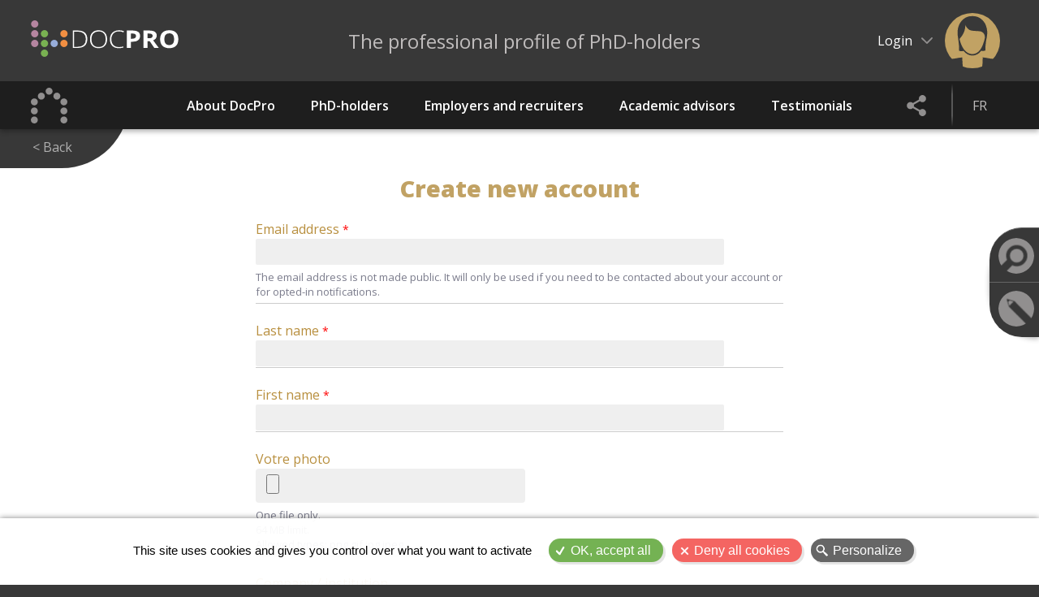

--- FILE ---
content_type: text/html; charset=UTF-8
request_url: https://www.mydocpro.org/en/utilisateur/register
body_size: 9555
content:
<!DOCTYPE html>
<html lang="en" dir="ltr" prefix="content: https://purl.org/rss/1.0/modules/content/  dc: https://purl.org/dc/terms/  foaf: https://xmlns.com/foaf/0.1/  og: https://ogp.me/ns#  rdfs: https://www.w3.org/2000/01/rdf-schema#  schema: https://schema.org/  sioc: https://rdfs.org/sioc/ns#  sioct: https://rdfs.org/sioc/types#  skos: https://www.w3.org/2004/02/skos/core#  xsd: https://www.w3.org/2001/XMLSchema# ">
  <head>
      <meta charset="utf-8" />
<script>var _paq = _paq || [];(function(){var u=(("https:" == document.location.protocol) ? "https://statistiques.anasiege.net/" : "http://statistiques.anasiege.net/");_paq.push(["setSiteId", "53"]);_paq.push(["setTrackerUrl", u+"matomo.php"]);_paq.push(["setDoNotTrack", 1]);if (!window.matomo_search_results_active) {_paq.push(["trackPageView"]);}_paq.push(["setIgnoreClasses", ["no-tracking","colorbox"]]);_paq.push(["enableLinkTracking"]);var d=document,g=d.createElement("script"),s=d.getElementsByTagName("script")[0];g.type="text/javascript";g.defer=true;g.async=true;g.src=u+"matomo.js";s.parentNode.insertBefore(g,s);})();</script>
<link rel="canonical" href="https://www.mydocpro.org/en/utilisateur/register" />
<meta name="Generator" content="Drupal 10 (https://www.drupal.org)" />
<meta name="MobileOptimized" content="width" />
<meta name="HandheldFriendly" content="true" />
<meta name="viewport" content="width=device-width, initial-scale=1.0" />
<link rel="icon" href="/themes/karyans/images/smart-icons/favicon.ico" type="image/vnd.microsoft.icon" />

    <title>Create new account | DOCPRO</title>
    <link rel="stylesheet" media="all" href="/core/misc/components/progress.module.css?t8dvfr" />
<link rel="stylesheet" media="all" href="/core/misc/components/ajax-progress.module.css?t8dvfr" />
<link rel="stylesheet" media="all" href="/core/modules/system/css/components/align.module.css?t8dvfr" />
<link rel="stylesheet" media="all" href="/core/modules/system/css/components/fieldgroup.module.css?t8dvfr" />
<link rel="stylesheet" media="all" href="/core/modules/system/css/components/container-inline.module.css?t8dvfr" />
<link rel="stylesheet" media="all" href="/core/modules/system/css/components/clearfix.module.css?t8dvfr" />
<link rel="stylesheet" media="all" href="/core/modules/system/css/components/details.module.css?t8dvfr" />
<link rel="stylesheet" media="all" href="/core/modules/system/css/components/hidden.module.css?t8dvfr" />
<link rel="stylesheet" media="all" href="/core/modules/system/css/components/item-list.module.css?t8dvfr" />
<link rel="stylesheet" media="all" href="/core/modules/system/css/components/js.module.css?t8dvfr" />
<link rel="stylesheet" media="all" href="/core/modules/system/css/components/nowrap.module.css?t8dvfr" />
<link rel="stylesheet" media="all" href="/core/modules/system/css/components/position-container.module.css?t8dvfr" />
<link rel="stylesheet" media="all" href="/core/modules/system/css/components/reset-appearance.module.css?t8dvfr" />
<link rel="stylesheet" media="all" href="/core/modules/system/css/components/resize.module.css?t8dvfr" />
<link rel="stylesheet" media="all" href="/core/modules/system/css/components/system-status-counter.css?t8dvfr" />
<link rel="stylesheet" media="all" href="/core/modules/system/css/components/system-status-report-counters.css?t8dvfr" />
<link rel="stylesheet" media="all" href="/core/modules/system/css/components/system-status-report-general-info.css?t8dvfr" />
<link rel="stylesheet" media="all" href="/core/modules/system/css/components/tablesort.module.css?t8dvfr" />
<link rel="stylesheet" media="all" href="/modules/contrib/captcha/css/captcha.css?t8dvfr" />
<link rel="stylesheet" media="all" href="/themes/karyans/css/open-close.css?t8dvfr" />
<link rel="stylesheet" media="all" href="/themes/karyans/css/diaporama.css?t8dvfr" />
<link rel="stylesheet" media="all" href="/themes/karyans/css/comments.css?t8dvfr" />
<link rel="stylesheet" media="all" href="/themes/karyans/css/layout/accessibility.css?t8dvfr" />
<link rel="stylesheet" media="all" href="/themes/karyans/tarteaucitron/custom/tartecitron_custom.css?t8dvfr" />
<link rel="stylesheet" media="all" href="/themes/karyans/css/1_norm.css?t8dvfr" />
<link rel="stylesheet" media="all" href="/themes/karyans/css/2_form.css?t8dvfr" />
<link rel="stylesheet" media="all" href="/themes/karyans/css/3_lien.css?t8dvfr" />
<link rel="stylesheet" media="all" href="/themes/karyans/css/4_global.css?t8dvfr" />
<link rel="stylesheet" media="all" href="/themes/karyans/css/5_nav.css?t8dvfr" />
<link rel="stylesheet" media="all" href="/themes/karyans/css/communSeven.css?t8dvfr" />
<link rel="stylesheet" media="all" href="/themes/karyans/css/6_liste.css?t8dvfr" />
<link rel="stylesheet" media="all" href="/themes/karyans/css/7_page.css?t8dvfr" />
<link rel="stylesheet" media="all" href="/themes/karyans/css/8_home.css?t8dvfr" />
<link rel="stylesheet" media="all" href="/themes/karyans/css/rwd.css?t8dvfr" />
<link rel="stylesheet" media="all" href="/themes/karyans/css/rwd_768.css?t8dvfr" />
<link rel="stylesheet" media="all" href="/themes/karyans/css/rwd_640.css?t8dvfr" />
<link rel="stylesheet" media="all" href="/themes/karyans/css/rwd_smart.css?t8dvfr" />
<link rel="stylesheet" media="print" href="/themes/karyans/css/print.css?t8dvfr" />

    <script src="https://www.google.com/recaptcha/api.js?hl=en&amp;render=explicit&amp;onload=drupalRecaptchaOnload" async defer></script>

	
	<link rel="preconnect" href="https://fonts.googleapis.com">
	<link rel="preconnect" href="https://fonts.gstatic.com" crossorigin>
	<link href="https://fonts.googleapis.com/css2?family=Open+Sans:wght@400;600;700;800&display=swap" rel="stylesheet"> 
	<link rel="Shortcut Icon" type="image/x-icon" href="/themes/karyans/images/smart-icons/favicon.png">
	<link rel="icon" sizes="16x16" href="/themes/karyans/favicon.ico" type="image/png">
	<link rel="icon" sizes="96x96" href="/themes/karyans/images/smart-icons/logo.png" type="image/png">
	<link rel="apple-touch-icon-precomposed" href="/themes/karyans/images/smart-icons/logo1024.png" />

	<script type="text/javascript" src="/themes/karyans/tarteaucitron/tarteaucitron.js"></script>

        <script type="text/javascript">
		var urlcourante = document.location.href; 
		if (urlcourante.substring(0, 29) == "https://docpro.anakrys.biz/en" || urlcourante.substring(0, 27) == "https://www.mydocpro.org/en" ){
			var tarteaucitronForceLanguage = 'en';
		}
        tarteaucitron.init({
    	  "privacyUrl": "", /* Privacy policy url */

    	  "hashtag": "#tarteaucitron", /* Open the panel with this hashtag */
    	  "cookieName": "tarteaucitron", /* Cookie name */
    
    	  "orientation": "bottom", /* Banner position (middle - top - bottom) */
       
          "groupServices": false, /* Group services by category */
                           
    	  "showAlertSmall": true, /* Show the small banner on bottom right */
    	  "cookieslist": false, /* Show the cookie list */
                           
          "closePopup": true, /* Show a close X on the banner */

          "showIcon": false, /* Show cookie icon to manage cookies */
          //"iconSrc": "", /* Optionnal: URL or base64 encoded image */
          "iconPosition": "BottomLeft", /* BottomRight, BottomLeft, TopRight and TopLeft */

    	  "adblocker": true, /* Show a Warning if an adblocker is detected */
                           
          "DenyAllCta" : true, /* Show the deny all button */
          "AcceptAllCta" : true, /* Show the accept all button when highPrivacy on */
          "highPrivacy": true, /* HIGHLY RECOMMANDED Disable auto consent */
                           
    	  "handleBrowserDNTRequest": false, /* If Do Not Track == 1, disallow all */

    	  "removeCredit": false, /* Remove credit link */
    	  "moreInfoLink": true, /* Show more info link */

          "useExternalCss": false, /* If false, the tarteaucitron.css file will be loaded */
          "useExternalJs": false, /* If false, the tarteaucitron.js file will be loaded */

    	  //"cookieDomain": ".my-multisite-domaine.fr", /* Shared cookie for multisite */
                          
          "readmoreLink": "", /* Change the default readmore link */

          "mandatory": true, /* Show a message about mandatory cookies */
        });
        </script>
  </head>
  <body class="l_en karyans roleAutre bod resizable public not-front path-utilisateur">
  <div class="global pageAutre">
  <div class="toTop"></div>
        <a href="#main-content" class="visually-hidden focusable">
      Skip to main content
    </a>

    
      <div class="dialog-off-canvas-main-canvas" data-off-canvas-main-canvas>
    	  	
	 	
	
<header class="header">
	
	<div class="header1">
	<div class="site">
	<div class="flexHead">
	  	<div class="head head1">
				<a href="/en" title="Home" class="siteLogo" rel="home">
        			<img src="/themes/karyans/logo.svg" alt="DOCPRO" width="182px" height="45px" />
				</a>
	 	</div>
	 
	 	<div class="head head2">
			<span class="siteSlogan">The professional profile of PhD-holders</span>
		</div>
	
		<div class="head head3">
					<div class="head_user">
	  			<div class="bFd bMenuNav bUser">
					<div class="fermerMenu fermerUser"></div>
	  				<div class="act">
						<span class="ic icHead icUser " ></span>
						<span class="txt">Login</span>
					</div>
					<div class="zone pop zUser">
						<div class="int">
															<div class="boxLogin">
	<div class="boxLog boxConnect">
		<h2>Login</h2>
		
<div role="form" class="block block-user block-user-login-block">
  
    
      <div class="content">
      <form class="user-login-form" data-drupal-selector="user-login-form" action="/en/utilisateur/register?destination=/en/utilisateur/register" method="post" id="user-login-form" accept-charset="UTF-8">
  <div class="js-form-item form-item js-form-type-textfield form-item-name js-form-item-name">
      <label for="edit-name--2" class="js-form-required form-required">Email address</label>
        <input autocapitalize="none" spellcheck="false" autocomplete="username" placeholder="Id / Email" data-drupal-selector="edit-name" type="text" id="edit-name--2" name="name" value="" size="15" maxlength="60" class="form-text required" required="required" aria-required="true" />

        </div>
<div class="js-form-item form-item js-form-type-password form-item-pass js-form-item-pass">
      <label for="edit-pass" class="js-form-required form-required">Password</label>
        <input autocomplete="current-password" placeholder="Password" data-drupal-selector="edit-pass" type="password" id="edit-pass" name="pass" size="15" maxlength="128" class="form-text required" required="required" aria-required="true" />

        </div>
<input autocomplete="off" data-drupal-selector="form-tbepmwdbsecnyvlxyclcq1l3kufn0vzkzinl4f03-j8" type="hidden" name="form_build_id" value="form-tbepMwdbsECnYVLXyCLcq1l3KUfn0VzKZINl4f03_j8" />
<input data-drupal-selector="edit-user-login-form" type="hidden" name="form_id" value="user_login_form" />
<div data-drupal-selector="edit-actions" class="form-actions js-form-wrapper form-wrapper" id="edit-actions--2"><input data-drupal-selector="edit-submit" type="submit" id="edit-submit--2" name="op" value="Log in" class="button js-form-submit form-submit" />
</div>

</form>
<ul><li><a href="/en/utilisateur/register" title="Create a new user account." class="create-account-link">Create new account</a></li><li><a href="/en/utilisateur/password" title="Send password reset instructions via email." class="request-password-link">Reset your password</a></li></ul>
    </div>
  </div>
	</div>
	<div class="boxLog boxCreateAccount">	
		<h2>New user?</h2>
		<a href="/en/utilisateur/register" class="submit">Create an account</a>
	</div>
</div>													</div>
        			</div>      
	 			</div>
			</div>
				</div>	</div>	</div>
	</div>
	
		<div class="boxNav">
	<div class="site">
		<div class="flexBoxNav">
			<div class="btHome btHome1"><a href="/en"><span class="text">Home</span></a></div>
			<div class="bMenuNav bNavi">
				<div class="fermerMenu fermerNavi"></div>
				<div class="act"><span class="ic icHead icMenu"></span><span class="txt">Menu</span></div>
     			<div class="zone zOpen zMenu">
					<div class="btHome btHome2"><a href="/en"><span class="text">Home</span></a></div>
            		<div class="navi">  <div>
    <nav aria-labelledby="block-karyans-main-menu-menu" id="block-karyans-main-menu" class="block block-menu navigation menu--main">
            
  <h2 class="visually-hidden" id="block-karyans-main-menu-menu">Navigation principale</h2>
  

              	        
      <ul  class="ul-parent ul-parent-main niv0">
                               <li class="li-item li-item-main not-expanded not-parent not-active li-0">
        <a href="/en/about-docpro" class="li-item li-item-main not-expanded not-parent not-active" data-drupal-link-system-path="node/48">About DocPro</a>
                  <span class="menuOpen noActif"></span></li>
                           <li class="li-item li-item-main not-expanded not-parent not-active li-0">
        <a href="/en/phd-holders" class="li-item li-item-main not-expanded not-parent not-active" data-drupal-link-system-path="node/49">PhD-holders</a>
                  <span class="menuOpen noActif"></span></li>
                           <li class="li-item li-item-main not-expanded not-parent not-active li-0">
        <a href="/en/recruiters" class="li-item li-item-main not-expanded not-parent not-active" data-drupal-link-system-path="node/50">Employers and recruiters</a>
                  <span class="menuOpen noActif"></span></li>
                           <li class="li-item li-item-main not-expanded not-parent not-active li-0">
        <a href="/en/academic-advisors" class="li-item li-item-main not-expanded not-parent not-active" data-drupal-link-system-path="node/51">Academic advisors</a>
                  <span class="menuOpen noActif"></span></li>
                           <li class="li-item li-item-main not-expanded not-parent not-active li-0">
        <a href="/en/testimonials" class="li-item li-item-main not-expanded not-parent not-active" data-drupal-link-system-path="node/43">Testimonials</a>
                  <span class="menuOpen noActif"></span></li>
        </ul>
  

  </nav>

  </div>
</div>  
											<div class="bNav bNavPageHead">  <div>
    
<div class="language-switcher-language-url block block-language-switcher-langcode-block block-language-switcher-langcode-blocklanguage-interface" id="block-languageswitcherlangcodetextedinterface">
  
    
      <div class="content">
      <ul class="links"><li hreflang="fr" data-drupal-link-system-path="utilisateur/register"><a href="/fr/utilisateur/register" class="language-link" title="Français" hreflang="fr" data-drupal-link-system-path="utilisateur/register">fr</a></li><li hreflang="en" data-drupal-link-system-path="utilisateur/register" class="is-active" aria-current="page"><a href="/en/utilisateur/register" class="language-link is-active" title="En" hreflang="en" data-drupal-link-system-path="utilisateur/register" aria-current="page">en</a></li></ul>
    </div>
  </div>
  </div>
</div>
									</div>
			</div>
			<div class="boxRSLang">
				<div class="flexRsLang">
					<div class="bFd bMenuNav bRs">
						<div class="fermerMenu fermerRs"></div>
						<div class="act"><span class="ic icHead icRs"></span></div>
     					<div class="zone pop zRs">
							<div class="actionsNode">
									
									
				
	<div id="toPrint" class="rs rs2 rsPrint" title="Imprimer"><span>Imprimer / PDF</span></div>	
	
	<a class="rs rs2 rsSend" href="mailto:?subject=DOCPRO%20-%20&body=Cette%20page%20peut%20t'intéresser%20:%20https://www.mydocpro.org%0D%0A%0D%0A%0D%0A%0D%0A"><span>Envoyer un email</span></a> 

	<a class="rs rs2 rsFacebook" href="javascript:void(0)" onClick="window.open('https://www.facebook.com/dialog/share?app_id=140586622674265&display=popup&href=https://www.mydocpro.org', 'share_facebook', 'width=500,height=300');"><span>Facebook</span></a>
	
	<a class="rs rs2 rsLinkedin" href="javascript:void(0)" onClick="window.open('https://www.linkedin.com/shareArticle?mini=true&url=https://www.mydocpro.org&ro=false', 'share_linkedin', 'width=500,height=300')"><span>Linkedin</span></a>
	
	<a class="rs rs2 rsTwitter" href="javascript:void(0)" onClick="window.open('https://twitter.com/intent/tweet?text=+%40+https://www.mydocpro.org&href=https://www.mydocpro.org', 'share_twitter', 'width=500,height=300')"></a> 
	

			<a class="rs rs2 rsGmail" href='https://mail.google.com/mail/u/0/#inbox?compose=new&subject=DOCPRO/&body=Cette%20page%20peut%20t'intéresser%20:%20https://www.mydocpro.org%0D%0A%0D%0A%0D%0A%0D%0A' target='_blank'><span>Gmail</span></a>
			
			<a class="rs rs2 rsPinterest" href="javascript:void(0)" onClick="window.open('https://www.pinterest.fr/pin/create/button/?url=https://www.mydocpro.org', 'share_pinterest', 'width=500,height=300')"></a>
			
			<a class="rs rs2 rsViadeo" href="javascript:void(0)" onClick="window.open('http://www.viadeo.com/shareit/share/?url=https://www.mydocpro.org', 'share_pinterest', 'width=500,height=300')"></a>
			
			<a class="rs rs2 rsReddit" href="javascript:void(0)" onClick="window.open('https://www.reddit.com/login/?dest=https://www.mydocpro.org', 'share_reddit', 'width=500,height=300')"><span>Reddit</span></a>
			
	
</div>
						</div>
					</div>
										<div class="boxLang">
						  <div>
    
<div class="language-switcher-language-url block block-language-switcher-langcode-block block-language-switcher-langcode-blocklanguage-interface" id="block-languageswitcherlangcodetextedinterface">
  
    
      <div class="content">
      <ul class="links"><li hreflang="fr" data-drupal-link-system-path="utilisateur/register"><a href="/fr/utilisateur/register" class="language-link" title="Français" hreflang="fr" data-drupal-link-system-path="utilisateur/register">fr</a></li><li hreflang="en" data-drupal-link-system-path="utilisateur/register" class="is-active" aria-current="page"><a href="/en/utilisateur/register" class="language-link is-active" title="En" hreflang="en" data-drupal-link-system-path="utilisateur/register" aria-current="page">en</a></li></ul>
    </div>
  </div>
  </div>

					</div>
									</div>
			</div>
		</div>
	</div>
	</div>
		<div class="ariane">
	<div class="intSite intAriane">
		<a href="javascript:history.back()" class="arianeBack">< Back</a> 
			
	</div>
</div></header>
<div class="main" role="main">
			<div class="zoneAdmin">
				  <div>
    
<div id="block-karyans-local-tasks" class="block block-core block-local-tasks-block">
  
    
      <div class="content">
        <h2 class="visually-hidden">Primary tabs</h2>
  <ul><li><a href="/en/utilisateur" data-drupal-link-system-path="utilisateur">Log in</a></li>
<li><a href="/en/utilisateur/register" data-drupal-link-system-path="utilisateur/register" class="is-active" aria-current="page">Create new account</a></li>
<li><a href="/en/utilisateur/password" data-drupal-link-system-path="utilisateur/password">Reset your password</a></li>
</ul>

    </div>
  </div>
  </div>

		</div>
		  <div class="visually-hidden"><a id="main-content" tabindex="-1"></a></div>
		<div class="contenu noSide">
		
			
			<div class="art   "> 
				
				
				
				   <div>
    <div data-drupal-messages-fallback class="hidden"></div>

  </div>

				 
				 <div class="toContent not-node site1">
				 
      			<div class="site help"></div>		
										<div class="titreH1 titreT1 titreAutresPages">
							<div class="siteAuto">
									 
										  <div>
    
<div id="block-karyans-page-title" class="block block-core block-page-title-block">
  
    
      <div class="content">
      
  <h1>Create new account</h1>


    </div>
  </div>
  </div>

																</div>
						</div>
					
								
				  <div>
    
<div id="block-karyans-content" class="block block-system block-system-main-block">
  
    
      <div class="content">
      <form class="user-register-form user-form" data-user-info-from-browser data-drupal-selector="user-register-form" enctype="multipart/form-data" action="/en/utilisateur/register" method="post" id="user-register-form" accept-charset="UTF-8">
  <div class="layout-node-form clearfix">
  <div class="layout-region layout-region-node-main">
    <input autocomplete="off" data-drupal-selector="form-yfu6xrixgeknxkakiv-3h3lklt2rk-hh7pg2qbzsccg" type="hidden" name="form_build_id" value="form-YFU6XRIxGekNXKakIV_3h3lklt2rk_Hh7pg2QbZscCg" />
<input data-drupal-selector="edit-user-register-form" type="hidden" name="form_id" value="user_register_form" />
<div data-drupal-selector="edit-account" id="edit-account" class="js-form-wrapper form-wrapper"><div class="js-form-item form-item js-form-type-email form-item-mail js-form-item-mail">
      <label for="edit-mail" class="js-form-required form-required">Email address</label>
        <input data-drupal-selector="edit-mail" aria-describedby="edit-mail--description" type="email" id="edit-mail" name="mail" value="" size="60" maxlength="254" class="form-email required" required="required" aria-required="true" />

            <div id="edit-mail--description" class="description">
      The email address is not made public. It will only be used if you need to be contacted about your account or for opted-in notifications.
    </div>
  </div>
</div>
<div class="field--type-string field--name-field-nom field--widget-string-textfield js-form-wrapper form-wrapper" data-drupal-selector="edit-field-nom-wrapper" id="edit-field-nom-wrapper">      <div class="js-form-item form-item js-form-type-textfield form-item-field-nom-0-value js-form-item-field-nom-0-value">
      <label for="edit-field-nom-0-value" class="js-form-required form-required">Last name</label>
        <input class="js-text-full text-full form-text required" data-drupal-selector="edit-field-nom-0-value" type="text" id="edit-field-nom-0-value" name="field_nom[0][value]" value="" size="60" maxlength="255" placeholder="" required="required" aria-required="true" />

        </div>

  </div>
<div class="field--type-string field--name-field-prenom field--widget-string-textfield js-form-wrapper form-wrapper" data-drupal-selector="edit-field-prenom-wrapper" id="edit-field-prenom-wrapper">      <div class="js-form-item form-item js-form-type-textfield form-item-field-prenom-0-value js-form-item-field-prenom-0-value">
      <label for="edit-field-prenom-0-value" class="js-form-required form-required">First name</label>
        <input class="js-text-full text-full form-text required" data-drupal-selector="edit-field-prenom-0-value" type="text" id="edit-field-prenom-0-value" name="field_prenom[0][value]" value="" size="60" maxlength="255" placeholder="" required="required" aria-required="true" />

        </div>

  </div>
<div class="field--type-image field--name-user-picture field--widget-image-image js-form-wrapper form-wrapper" data-drupal-selector="edit-user-picture-wrapper" id="edit-user-picture-wrapper"><div id="ajax-wrapper"><div class="js-form-item form-item js-form-type-managed-file form-item-user-picture-0 js-form-item-user-picture-0">
      <label for="edit-user-picture-0-upload" id="edit-user-picture-0--label">Votre photo</label>
        <div class="image-widget js-form-managed-file form-managed-file clearfix">
  
    <input accept="image/*" data-drupal-selector="edit-user-picture-0-upload" type="file" id="edit-user-picture-0-upload" name="files[user_picture_0]" size="22" class="js-form-file form-file" />
<input class="js-hide button js-form-submit form-submit" data-drupal-selector="edit-user-picture-0-upload-button" formnovalidate="formnovalidate" type="submit" id="edit-user-picture-0-upload-button" name="user_picture_0_upload_button" value="Upload" />
<input data-drupal-selector="edit-user-picture-0-fids" type="hidden" name="user_picture[0][fids]" />
<input data-drupal-selector="edit-user-picture-0-display" type="hidden" name="user_picture[0][display]" value="1" />

</div>

            <div id="edit-user-picture-0--description" class="description">
      One file only.<br />64 MB limit.<br />Allowed types: png gif jpg jpeg.

    </div>
  </div>
</div></div>
<div class="field--type-string field--name-field-entreprise field--widget-string-textfield js-form-wrapper form-wrapper" data-drupal-selector="edit-field-entreprise-wrapper" id="edit-field-entreprise-wrapper">      <div class="js-form-item form-item js-form-type-textfield form-item-field-entreprise-0-value js-form-item-field-entreprise-0-value">
      <label for="edit-field-entreprise-0-value">Company / institution</label>
        <input class="js-text-full text-full form-text" data-drupal-selector="edit-field-entreprise-0-value" type="text" id="edit-field-entreprise-0-value" name="field_entreprise[0][value]" value="" size="60" maxlength="255" placeholder="" />

        </div>

  </div>
<div class="field--type-string field--name-field-pays field--widget-string-textfield js-form-wrapper form-wrapper" data-drupal-selector="edit-field-pays-wrapper" id="edit-field-pays-wrapper">      <div class="js-form-item form-item js-form-type-textfield form-item-field-pays-0-value js-form-item-field-pays-0-value">
      <label for="edit-field-pays-0-value">Country of residence</label>
        <input class="js-text-full text-full form-text" data-drupal-selector="edit-field-pays-0-value" type="text" id="edit-field-pays-0-value" name="field_pays[0][value]" value="" size="60" maxlength="255" placeholder="" />

        </div>

  </div>
<div class="field--type-entity-reference field--name-field-role field--widget-options-select js-form-wrapper form-wrapper" data-drupal-selector="edit-field-role-wrapper" id="edit-field-role-wrapper"><div class="js-form-item form-item js-form-type-select form-item-field-role js-form-item-field-role">
      <label for="edit-field-role" class="js-form-required form-required">You are</label>
        <select data-drupal-selector="edit-field-role" aria-describedby="edit-field-role--description" id="edit-field-role" name="field_role" class="form-select required" required="required" aria-required="true"><option value="_none">- Select a value -</option><option value="59">A PhD-holder or PhDstudent</option><option value="60">An employer / recruiter</option><option value="61">An academic advisor</option></select>
            <div id="edit-field-role--description" class="description">
      <span class="non-connect">Once entered, this selection cannot be changed.</span><span class="user-connect">This selection cannot be changed.</span><br>If you wish to open several accounts, please use different e-mail addresses.
    </div>
  </div>
</div>
<fieldset class="groupBase sCadre groupDocteurs js-form-item form-item js-form-wrapper form-wrapper" data-drupal-selector="edit-group-docteur" id="edit-group-docteur">
      <legend>
    <span class="fieldset-legend"></span>
  </legend>
  <div class="fieldset-wrapper">
                <div class="field--type-list-string field--name-field-these-soutenue field--widget-options-select js-form-wrapper form-wrapper" data-drupal-selector="edit-field-these-soutenue-wrapper" data-drupal-states="{&quot;visible&quot;:{&quot;[name=\u0022field_role\u0022]&quot;:{&quot;value&quot;:&quot;59&quot;}}}" id="edit-field-these-soutenue-wrapper"><div class="js-form-item form-item js-form-type-select form-item-field-these-soutenue js-form-item-field-these-soutenue">
      <label for="edit-field-these-soutenue" class="js-form-required form-required">Is your thesis defended</label>
        <select data-drupal-selector="edit-field-these-soutenue" id="edit-field-these-soutenue" name="field_these_soutenue" class="form-select required" required="required" aria-required="true"><option value="1">Oui</option><option value="2" selected="selected">Non</option></select>
        </div>
</div>
<div class="field--type-datetime field--name-field-date-soutenance field--widget-datetime-default js-form-wrapper form-wrapper" data-drupal-selector="edit-field-date-soutenance-wrapper" data-drupal-states="{&quot;visible&quot;:{&quot;[name=\u0022field_these_soutenue\u0022]&quot;:{&quot;value&quot;:&quot;1&quot;}}}" id="edit-field-date-soutenance-wrapper">        <h4>Date of the defense</h4>
<div id="edit-field-date-soutenance-0-value">
  <div class="js-form-item form-item js-form-type-date form-item-field-date-soutenance-0-value-date js-form-item-field-date-soutenance-0-value-date form-no-label">
      <label for="edit-field-date-soutenance-0-value-date" class="visually-hidden">Date</label>
        <input data-drupal-selector="edit-field-date-soutenance-0-value-date" type="date" id="edit-field-date-soutenance-0-value-date" name="field_date_soutenance[0][value][date]" value="" size="12" class="form-date" />

        </div>

</div>


  </div>
<div class="field--type-string field--name-field-institution field--widget-string-textfield js-form-wrapper form-wrapper" data-drupal-selector="edit-field-institution-wrapper" data-drupal-states="{&quot;visible&quot;:{&quot;[name=\u0022field_role\u0022]&quot;:{&quot;value&quot;:&quot;59&quot;}}}" id="edit-field-institution-wrapper">      <div class="js-form-item form-item js-form-type-textfield form-item-field-institution-0-value js-form-item-field-institution-0-value">
      <label for="edit-field-institution-0-value">Your institution</label>
        <input class="js-text-full text-full form-text" data-drupal-selector="edit-field-institution-0-value" type="text" id="edit-field-institution-0-value" name="field_institution[0][value]" value="" size="60" maxlength="255" placeholder="" />

        </div>

  </div>
<div class="field--type-string field--name-field-pays-institution field--widget-string-textfield js-form-wrapper form-wrapper" data-drupal-selector="edit-field-pays-institution-wrapper" data-drupal-states="{&quot;visible&quot;:{&quot;[name=\u0022field_role\u0022]&quot;:{&quot;value&quot;:&quot;59&quot;}}}" id="edit-field-pays-institution-wrapper">      <div class="js-form-item form-item js-form-type-textfield form-item-field-pays-institution-0-value js-form-item-field-pays-institution-0-value">
      <label for="edit-field-pays-institution-0-value">Country of the institution</label>
        <input class="js-text-full text-full form-text" data-drupal-selector="edit-field-pays-institution-0-value" type="text" id="edit-field-pays-institution-0-value" name="field_pays_institution[0][value]" value="" size="60" maxlength="255" placeholder="" />

        </div>

  </div>
<div class="field--type-string field--name-field-lien-manuscrit field--widget-string-textfield js-form-wrapper form-wrapper" data-drupal-selector="edit-field-lien-manuscrit-wrapper" data-drupal-states="{&quot;visible&quot;:{&quot;[name=\u0022field_role\u0022]&quot;:{&quot;value&quot;:&quot;59&quot;}}}" id="edit-field-lien-manuscrit-wrapper">      <div class="js-form-item form-item js-form-type-textfield form-item-field-lien-manuscrit-0-value js-form-item-field-lien-manuscrit-0-value">
      <label for="edit-field-lien-manuscrit-0-value">Link to your manuscrit</label>
        <input class="js-text-full text-full form-text" data-drupal-selector="edit-field-lien-manuscrit-0-value" type="text" id="edit-field-lien-manuscrit-0-value" name="field_lien_manuscrit[0][value]" value="" size="60" maxlength="255" placeholder="" />

        </div>

  </div>

          </div>
</fieldset>
<div class="field--type-boolean field--name-field-charte field--widget-boolean-checkbox js-form-wrapper form-wrapper" data-drupal-selector="edit-field-charte-wrapper" id="edit-field-charte-wrapper"><div class="js-form-item form-item js-form-type-checkbox form-item-field-charte-value js-form-item-field-charte-value">
        <input data-drupal-selector="edit-field-charte-value" aria-describedby="edit-field-charte-value--description" type="checkbox" id="edit-field-charte-value" name="field_charte[value]" value="1" class="form-checkbox required" required="required" aria-required="true" />

        <label for="edit-field-charte-value" class="option js-form-required form-required">I have read the conditions of use and agree to its terms</label>
          <div id="edit-field-charte-value--description" class="description">
      <a href="/en/terms-of-use">Terms of use</a>
    </div>
  </div>
</div>


                    <fieldset  data-drupal-selector="edit-captcha" class="captcha captcha-type-challenge--recaptcha" data-nosnippet>
          <legend class="captcha__title js-form-required form-required">
            CAPTCHA
          </legend>
                  <div class="captcha__element">
            <input data-drupal-selector="edit-captcha-sid" type="hidden" name="captcha_sid" value="7652" />
<input data-drupal-selector="edit-captcha-token" type="hidden" name="captcha_token" value="qkNX0FPHL-HvDsO-yrwhHwC5vLZdJPJPGd-k7fxfwmE" />
<input data-drupal-selector="edit-captcha-response" type="hidden" name="captcha_response" value="" />
<div class="g-recaptcha" data-sitekey="6LcFyXgqAAAAAC0LsWi80FLgAlnwX3o2algzbDg9" data-theme="light" data-type="image"></div><input data-drupal-selector="edit-captcha-cacheable" type="hidden" name="captcha_cacheable" value="1" />

          </div>
                      <div class="captcha__description description">Cette question sert à vérifier si vous êtes un visiteur humain ou non afin d&#039;éviter les soumissions de pourriel (spam) automatisées.</div>
                              </fieldset>
            
  </div>
  <div class="layout-region layout-region-node-secondary">
    
  </div>
  <div class="layout-region layout-region-node-footer">
    <div class="layout-region-node-footer__content">
      
      <div data-drupal-selector="edit-actions" class="form-actions js-form-wrapper form-wrapper" id="edit-actions"><input data-drupal-selector="edit-submit" type="submit" id="edit-submit" name="op" value="Create new account" class="button button--primary js-form-submit form-submit" />
</div>

    </div>
  </div>
</div>
</form>

    </div>
  </div>
  </div>

				
				</div>
			</div>

						
		</div><!-- fin contenu -->
</div><!-- fin main -->

<div class="liensProfils">

	<div class="trouverProfil">
		<a href="/en/find-profiles" class="btProf btTrouver ">
			<span class="ic icTrouver"></span>
			<span class="txt">Find profiles</span>
		</a>
	</div>
	
	<div class="creerProfil">
					<div class="btProf btGerer showLogin">
				<span class="ic icGerer"></span>
				<span class="txt">Create a profile</span>
			</div>
			</div>

</div><footer class="footer">
<div class="site">
	<div class="flexFoot">
		<div class="foot foot1">
			<span class="text_fondateurs"></span>
			<a href="https://www.abg.asso.fr/fr/" target="_blank"><img src="/themes/karyans/images/logo_abg.jpg" alt="ABG" width="121px" height="58px" /></a>
			<a href="https://www.medef.com/fr/" target="_blank"><img src="/themes/karyans/images/logo_medef.jpg" alt="MEDEF" width="221px" height="68px" /></a>
			<a href="https://franceuniversites.fr/" target="_blank"><img src="/themes/karyans/images/logo_france_universites.jpg" alt="MEDEF" width="125px" height="31px" /></a>
	 	</div>
	 		  	<div class="foot foot2">
			<div class="menuBas">
				<a href="/en">&copy; DOCPRO 2026</a>
				  <div>
    <nav aria-labelledby="block-karyans-footer-menu" id="block-karyans-footer" class="block block-menu navigation menu--footer">
            
  <h2 class="visually-hidden" id="block-karyans-footer-menu">Menu Pied de page</h2>
  

                      <ul class="menu">
                    <li class="it">
        <a href="/en/legal" data-drupal-link-system-path="node/5">About this site</a>
              </li>
                <li class="it">
        <a href="/en/contact-0" data-drupal-link-system-path="node/4">Contact</a>
              </li>
                <li class="it">
        <a href="/en/sitemap" data-drupal-link-system-path="node/1">Site map</a>
              </li>
                <li class="it">
        <a href="/en/terms-of-use" data-drupal-link-system-path="node/6">User agreement</a>
              </li>
        </ul>
  

  </nav>

  </div>

			</div>
			</div>
	 		</div>

	</div>
</footer>


  </div>

    
	
	</div><!-- fin global -->
	<div class="overlay"></div>
	<div class="overlayTrans"></div>
	<div class="popLogin pop pFixe pFixeSmall">
			<div class="fermer fermerLogin"></div>
			<div class="int">
				<div class="boxLogin">
	<div class="boxLog boxConnect">
		<h2>Login</h2>
		
<div role="form" class="block block-user block-user-login-block">
  
    
      <div class="content">
      <form class="user-login-form" data-drupal-selector="user-login-form-2" action="/en/utilisateur/register?destination=/en/utilisateur/register" method="post" id="user-login-form--2" accept-charset="UTF-8">
  <div class="js-form-item form-item js-form-type-textfield form-item-name js-form-item-name">
      <label for="edit-name--3" class="js-form-required form-required">Email address</label>
        <input autocapitalize="none" spellcheck="false" autocomplete="username" placeholder="Id / Email" data-drupal-selector="edit-name" type="text" id="edit-name--3" name="name" value="" size="15" maxlength="60" class="form-text required" required="required" aria-required="true" />

        </div>
<div class="js-form-item form-item js-form-type-password form-item-pass js-form-item-pass">
      <label for="edit-pass--2" class="js-form-required form-required">Password</label>
        <input autocomplete="current-password" placeholder="Password" data-drupal-selector="edit-pass" type="password" id="edit-pass--2" name="pass" size="15" maxlength="128" class="form-text required" required="required" aria-required="true" />

        </div>
<input autocomplete="off" data-drupal-selector="form-9kj8g0zt2csgzbnytkjqbku6ixpgnm5biqeirvnbbws" type="hidden" name="form_build_id" value="form-9kj8g0ZT2CSGZbNytkjqbKu6iXPgnm5BiqeIrvNBbWs" />
<input data-drupal-selector="edit-user-login-form-2" type="hidden" name="form_id" value="user_login_form" />
<div data-drupal-selector="edit-actions" class="form-actions js-form-wrapper form-wrapper" id="edit-actions--3"><input data-drupal-selector="edit-submit" type="submit" id="edit-submit--3" name="op" value="Log in" class="button js-form-submit form-submit" />
</div>

</form>
<ul><li><a href="/en/utilisateur/register" title="Create a new user account." class="create-account-link">Create new account</a></li><li><a href="/en/utilisateur/password" title="Send password reset instructions via email." class="request-password-link">Reset your password</a></li></ul>
    </div>
  </div>
	</div>
	<div class="boxLog boxCreateAccount">	
		<h2>New user?</h2>
		<a href="/en/utilisateur/register" class="submit">Create an account</a>
	</div>
</div>			</div>
	</div>
    <script type="application/json" data-drupal-selector="drupal-settings-json">{"path":{"baseUrl":"\/","pathPrefix":"en\/","currentPath":"utilisateur\/register","currentPathIsAdmin":false,"isFront":false,"currentLanguage":"en"},"pluralDelimiter":"\u0003","suppressDeprecationErrors":true,"ajaxPageState":{"libraries":"eJxlj-EOwiAMhF8I4ZGWDgoyC52lS-TtJWKmxl93-e6aXD3s6q_gVmhoPNeQNXMFWmJGCs39o9ESdEGOHcjCBo8fEFnKBLkqyjiz2_1A6TOJmT7V4c0NpENtLhGvQJemnXJNpoByYTfFCPr3zMScCO0JFqxf6elM602xvL56ArtFV0c","theme":"karyans","theme_token":null},"ajaxTrustedUrl":{"form_action_p_pvdeGsVG5zNF_XLGPTvYSKCf43t8qZYSwcfZl2uzM":true,"\/en\/utilisateur\/register?element_parents=user_picture\/widget\/0\u0026ajax_form=1":true},"matomo":{"disableCookies":false,"trackColorbox":false,"trackMailto":true},"conditionalFields":{"effects":{"#edit-field-date-soutenance-wrapper":[],"#edit-field-institution-wrapper":[],"#edit-field-lien-manuscrit-wrapper":[],"#edit-field-pays-institution-wrapper":[],"#edit-field-these-soutenue-wrapper":[]}},"field_group":{"fieldset":{"mode":"default","context":"form","settings":{"classes":"groupBase sCadre groupDocteurs","show_empty_fields":false,"id":"","description":"","required_fields":false}}},"ajax":{"edit-user-picture-0-upload-button":{"callback":["Drupal\\file\\Element\\ManagedFile","uploadAjaxCallback"],"wrapper":"ajax-wrapper","effect":"fade","progress":{"type":"throbber","message":null},"event":"mousedown","keypress":true,"prevent":"click","url":"\/en\/utilisateur\/register?element_parents=user_picture\/widget\/0\u0026ajax_form=1","httpMethod":"POST","dialogType":"ajax","submit":{"_triggering_element_name":"user_picture_0_upload_button","_triggering_element_value":"Upload"}}},"file":{"elements":{"#edit-user-picture-0-upload":"png,gif,jpg,jpeg"}},"user":{"uid":0,"permissionsHash":"c9cfcf4f007b5442682c10621c322238d127054c41df0248cf4d2e375e9f7660"}}</script>
<script src="/core/assets/vendor/jquery/jquery.min.js?v=3.7.1"></script>
<script src="/core/assets/vendor/once/once.min.js?v=1.0.1"></script>
<script src="/core/misc/drupalSettingsLoader.js?v=10.6.1"></script>
<script src="/core/misc/drupal.js?v=10.6.1"></script>
<script src="/core/misc/drupal.init.js?v=10.6.1"></script>
<script src="/core/assets/vendor/tabbable/index.umd.min.js?v=6.3.0"></script>
<script src="/core/misc/states.js?v=10.6.1"></script>
<script src="/modules/contrib/conditional_fields/js/conditional_fields.js?t8dvfr"></script>
<script src="/core/misc/progress.js?v=10.6.1"></script>
<script src="/core/assets/vendor/loadjs/loadjs.min.js?v=4.3.0"></script>
<script src="/core/misc/debounce.js?v=10.6.1"></script>
<script src="/core/misc/announce.js?v=10.6.1"></script>
<script src="/core/misc/message.js?v=10.6.1"></script>
<script src="/core/misc/ajax.js?v=10.6.1"></script>
<script src="/core/misc/form.js?v=10.6.1"></script>
<script src="/core/misc/jquery.form.js?v=4.3.0"></script>
<script src="/core/modules/file/file.js?v=10.6.1"></script>
<script src="/themes/karyans/js/script.js?v=10.6.1"></script>
<script src="/themes/karyans/js/open-close.js?v=10.6.1"></script>
<script src="/themes/karyans/js/accessibility.js?v=10.6.1"></script>
<script src="/themes/karyans/js/jquery.diaporama.js?v=10.6.1"></script>
<script src="/themes/karyans/js/script_diaporama.js?v=10.6.1"></script>
<script src="/modules/contrib/matomo/js/matomo.js?t8dvfr"></script>
<script src="/modules/contrib/recaptcha/js/recaptcha.js?t8dvfr"></script>

	<script type="text/javascript">
        (tarteaucitron.job = tarteaucitron.job || []).push('youtube');
		(tarteaucitron.job = tarteaucitron.job || []).push('vimeo');
     </script>
     <script type="text/javascript">
        tarteaucitron.user.analyticsUa = 'UA-52067206-1';
        tarteaucitron.user.analyticsMore = function () { /* optionnal ga.push() */ };
        tarteaucitron.user.analyticsUaCreate = { /* optionnal create configuration */ };
        tarteaucitron.user.analyticsAnonymizeIp = true;
        tarteaucitron.user.analyticsPageView = { /* optionnal pageview configuration */ };
        tarteaucitron.user.analyticsMore = function () { /* optionnal ga.push() */ };
        (tarteaucitron.job = tarteaucitron.job || []).push('analytics');
        </script>
  </body>
</html>


--- FILE ---
content_type: text/html; charset=utf-8
request_url: https://www.google.com/recaptcha/api2/anchor?ar=1&k=6LcFyXgqAAAAAC0LsWi80FLgAlnwX3o2algzbDg9&co=aHR0cHM6Ly93d3cubXlkb2Nwcm8ub3JnOjQ0Mw..&hl=en&type=image&v=N67nZn4AqZkNcbeMu4prBgzg&theme=light&size=normal&anchor-ms=20000&execute-ms=30000&cb=d0jyr2eagslb
body_size: 49449
content:
<!DOCTYPE HTML><html dir="ltr" lang="en"><head><meta http-equiv="Content-Type" content="text/html; charset=UTF-8">
<meta http-equiv="X-UA-Compatible" content="IE=edge">
<title>reCAPTCHA</title>
<style type="text/css">
/* cyrillic-ext */
@font-face {
  font-family: 'Roboto';
  font-style: normal;
  font-weight: 400;
  font-stretch: 100%;
  src: url(//fonts.gstatic.com/s/roboto/v48/KFO7CnqEu92Fr1ME7kSn66aGLdTylUAMa3GUBHMdazTgWw.woff2) format('woff2');
  unicode-range: U+0460-052F, U+1C80-1C8A, U+20B4, U+2DE0-2DFF, U+A640-A69F, U+FE2E-FE2F;
}
/* cyrillic */
@font-face {
  font-family: 'Roboto';
  font-style: normal;
  font-weight: 400;
  font-stretch: 100%;
  src: url(//fonts.gstatic.com/s/roboto/v48/KFO7CnqEu92Fr1ME7kSn66aGLdTylUAMa3iUBHMdazTgWw.woff2) format('woff2');
  unicode-range: U+0301, U+0400-045F, U+0490-0491, U+04B0-04B1, U+2116;
}
/* greek-ext */
@font-face {
  font-family: 'Roboto';
  font-style: normal;
  font-weight: 400;
  font-stretch: 100%;
  src: url(//fonts.gstatic.com/s/roboto/v48/KFO7CnqEu92Fr1ME7kSn66aGLdTylUAMa3CUBHMdazTgWw.woff2) format('woff2');
  unicode-range: U+1F00-1FFF;
}
/* greek */
@font-face {
  font-family: 'Roboto';
  font-style: normal;
  font-weight: 400;
  font-stretch: 100%;
  src: url(//fonts.gstatic.com/s/roboto/v48/KFO7CnqEu92Fr1ME7kSn66aGLdTylUAMa3-UBHMdazTgWw.woff2) format('woff2');
  unicode-range: U+0370-0377, U+037A-037F, U+0384-038A, U+038C, U+038E-03A1, U+03A3-03FF;
}
/* math */
@font-face {
  font-family: 'Roboto';
  font-style: normal;
  font-weight: 400;
  font-stretch: 100%;
  src: url(//fonts.gstatic.com/s/roboto/v48/KFO7CnqEu92Fr1ME7kSn66aGLdTylUAMawCUBHMdazTgWw.woff2) format('woff2');
  unicode-range: U+0302-0303, U+0305, U+0307-0308, U+0310, U+0312, U+0315, U+031A, U+0326-0327, U+032C, U+032F-0330, U+0332-0333, U+0338, U+033A, U+0346, U+034D, U+0391-03A1, U+03A3-03A9, U+03B1-03C9, U+03D1, U+03D5-03D6, U+03F0-03F1, U+03F4-03F5, U+2016-2017, U+2034-2038, U+203C, U+2040, U+2043, U+2047, U+2050, U+2057, U+205F, U+2070-2071, U+2074-208E, U+2090-209C, U+20D0-20DC, U+20E1, U+20E5-20EF, U+2100-2112, U+2114-2115, U+2117-2121, U+2123-214F, U+2190, U+2192, U+2194-21AE, U+21B0-21E5, U+21F1-21F2, U+21F4-2211, U+2213-2214, U+2216-22FF, U+2308-230B, U+2310, U+2319, U+231C-2321, U+2336-237A, U+237C, U+2395, U+239B-23B7, U+23D0, U+23DC-23E1, U+2474-2475, U+25AF, U+25B3, U+25B7, U+25BD, U+25C1, U+25CA, U+25CC, U+25FB, U+266D-266F, U+27C0-27FF, U+2900-2AFF, U+2B0E-2B11, U+2B30-2B4C, U+2BFE, U+3030, U+FF5B, U+FF5D, U+1D400-1D7FF, U+1EE00-1EEFF;
}
/* symbols */
@font-face {
  font-family: 'Roboto';
  font-style: normal;
  font-weight: 400;
  font-stretch: 100%;
  src: url(//fonts.gstatic.com/s/roboto/v48/KFO7CnqEu92Fr1ME7kSn66aGLdTylUAMaxKUBHMdazTgWw.woff2) format('woff2');
  unicode-range: U+0001-000C, U+000E-001F, U+007F-009F, U+20DD-20E0, U+20E2-20E4, U+2150-218F, U+2190, U+2192, U+2194-2199, U+21AF, U+21E6-21F0, U+21F3, U+2218-2219, U+2299, U+22C4-22C6, U+2300-243F, U+2440-244A, U+2460-24FF, U+25A0-27BF, U+2800-28FF, U+2921-2922, U+2981, U+29BF, U+29EB, U+2B00-2BFF, U+4DC0-4DFF, U+FFF9-FFFB, U+10140-1018E, U+10190-1019C, U+101A0, U+101D0-101FD, U+102E0-102FB, U+10E60-10E7E, U+1D2C0-1D2D3, U+1D2E0-1D37F, U+1F000-1F0FF, U+1F100-1F1AD, U+1F1E6-1F1FF, U+1F30D-1F30F, U+1F315, U+1F31C, U+1F31E, U+1F320-1F32C, U+1F336, U+1F378, U+1F37D, U+1F382, U+1F393-1F39F, U+1F3A7-1F3A8, U+1F3AC-1F3AF, U+1F3C2, U+1F3C4-1F3C6, U+1F3CA-1F3CE, U+1F3D4-1F3E0, U+1F3ED, U+1F3F1-1F3F3, U+1F3F5-1F3F7, U+1F408, U+1F415, U+1F41F, U+1F426, U+1F43F, U+1F441-1F442, U+1F444, U+1F446-1F449, U+1F44C-1F44E, U+1F453, U+1F46A, U+1F47D, U+1F4A3, U+1F4B0, U+1F4B3, U+1F4B9, U+1F4BB, U+1F4BF, U+1F4C8-1F4CB, U+1F4D6, U+1F4DA, U+1F4DF, U+1F4E3-1F4E6, U+1F4EA-1F4ED, U+1F4F7, U+1F4F9-1F4FB, U+1F4FD-1F4FE, U+1F503, U+1F507-1F50B, U+1F50D, U+1F512-1F513, U+1F53E-1F54A, U+1F54F-1F5FA, U+1F610, U+1F650-1F67F, U+1F687, U+1F68D, U+1F691, U+1F694, U+1F698, U+1F6AD, U+1F6B2, U+1F6B9-1F6BA, U+1F6BC, U+1F6C6-1F6CF, U+1F6D3-1F6D7, U+1F6E0-1F6EA, U+1F6F0-1F6F3, U+1F6F7-1F6FC, U+1F700-1F7FF, U+1F800-1F80B, U+1F810-1F847, U+1F850-1F859, U+1F860-1F887, U+1F890-1F8AD, U+1F8B0-1F8BB, U+1F8C0-1F8C1, U+1F900-1F90B, U+1F93B, U+1F946, U+1F984, U+1F996, U+1F9E9, U+1FA00-1FA6F, U+1FA70-1FA7C, U+1FA80-1FA89, U+1FA8F-1FAC6, U+1FACE-1FADC, U+1FADF-1FAE9, U+1FAF0-1FAF8, U+1FB00-1FBFF;
}
/* vietnamese */
@font-face {
  font-family: 'Roboto';
  font-style: normal;
  font-weight: 400;
  font-stretch: 100%;
  src: url(//fonts.gstatic.com/s/roboto/v48/KFO7CnqEu92Fr1ME7kSn66aGLdTylUAMa3OUBHMdazTgWw.woff2) format('woff2');
  unicode-range: U+0102-0103, U+0110-0111, U+0128-0129, U+0168-0169, U+01A0-01A1, U+01AF-01B0, U+0300-0301, U+0303-0304, U+0308-0309, U+0323, U+0329, U+1EA0-1EF9, U+20AB;
}
/* latin-ext */
@font-face {
  font-family: 'Roboto';
  font-style: normal;
  font-weight: 400;
  font-stretch: 100%;
  src: url(//fonts.gstatic.com/s/roboto/v48/KFO7CnqEu92Fr1ME7kSn66aGLdTylUAMa3KUBHMdazTgWw.woff2) format('woff2');
  unicode-range: U+0100-02BA, U+02BD-02C5, U+02C7-02CC, U+02CE-02D7, U+02DD-02FF, U+0304, U+0308, U+0329, U+1D00-1DBF, U+1E00-1E9F, U+1EF2-1EFF, U+2020, U+20A0-20AB, U+20AD-20C0, U+2113, U+2C60-2C7F, U+A720-A7FF;
}
/* latin */
@font-face {
  font-family: 'Roboto';
  font-style: normal;
  font-weight: 400;
  font-stretch: 100%;
  src: url(//fonts.gstatic.com/s/roboto/v48/KFO7CnqEu92Fr1ME7kSn66aGLdTylUAMa3yUBHMdazQ.woff2) format('woff2');
  unicode-range: U+0000-00FF, U+0131, U+0152-0153, U+02BB-02BC, U+02C6, U+02DA, U+02DC, U+0304, U+0308, U+0329, U+2000-206F, U+20AC, U+2122, U+2191, U+2193, U+2212, U+2215, U+FEFF, U+FFFD;
}
/* cyrillic-ext */
@font-face {
  font-family: 'Roboto';
  font-style: normal;
  font-weight: 500;
  font-stretch: 100%;
  src: url(//fonts.gstatic.com/s/roboto/v48/KFO7CnqEu92Fr1ME7kSn66aGLdTylUAMa3GUBHMdazTgWw.woff2) format('woff2');
  unicode-range: U+0460-052F, U+1C80-1C8A, U+20B4, U+2DE0-2DFF, U+A640-A69F, U+FE2E-FE2F;
}
/* cyrillic */
@font-face {
  font-family: 'Roboto';
  font-style: normal;
  font-weight: 500;
  font-stretch: 100%;
  src: url(//fonts.gstatic.com/s/roboto/v48/KFO7CnqEu92Fr1ME7kSn66aGLdTylUAMa3iUBHMdazTgWw.woff2) format('woff2');
  unicode-range: U+0301, U+0400-045F, U+0490-0491, U+04B0-04B1, U+2116;
}
/* greek-ext */
@font-face {
  font-family: 'Roboto';
  font-style: normal;
  font-weight: 500;
  font-stretch: 100%;
  src: url(//fonts.gstatic.com/s/roboto/v48/KFO7CnqEu92Fr1ME7kSn66aGLdTylUAMa3CUBHMdazTgWw.woff2) format('woff2');
  unicode-range: U+1F00-1FFF;
}
/* greek */
@font-face {
  font-family: 'Roboto';
  font-style: normal;
  font-weight: 500;
  font-stretch: 100%;
  src: url(//fonts.gstatic.com/s/roboto/v48/KFO7CnqEu92Fr1ME7kSn66aGLdTylUAMa3-UBHMdazTgWw.woff2) format('woff2');
  unicode-range: U+0370-0377, U+037A-037F, U+0384-038A, U+038C, U+038E-03A1, U+03A3-03FF;
}
/* math */
@font-face {
  font-family: 'Roboto';
  font-style: normal;
  font-weight: 500;
  font-stretch: 100%;
  src: url(//fonts.gstatic.com/s/roboto/v48/KFO7CnqEu92Fr1ME7kSn66aGLdTylUAMawCUBHMdazTgWw.woff2) format('woff2');
  unicode-range: U+0302-0303, U+0305, U+0307-0308, U+0310, U+0312, U+0315, U+031A, U+0326-0327, U+032C, U+032F-0330, U+0332-0333, U+0338, U+033A, U+0346, U+034D, U+0391-03A1, U+03A3-03A9, U+03B1-03C9, U+03D1, U+03D5-03D6, U+03F0-03F1, U+03F4-03F5, U+2016-2017, U+2034-2038, U+203C, U+2040, U+2043, U+2047, U+2050, U+2057, U+205F, U+2070-2071, U+2074-208E, U+2090-209C, U+20D0-20DC, U+20E1, U+20E5-20EF, U+2100-2112, U+2114-2115, U+2117-2121, U+2123-214F, U+2190, U+2192, U+2194-21AE, U+21B0-21E5, U+21F1-21F2, U+21F4-2211, U+2213-2214, U+2216-22FF, U+2308-230B, U+2310, U+2319, U+231C-2321, U+2336-237A, U+237C, U+2395, U+239B-23B7, U+23D0, U+23DC-23E1, U+2474-2475, U+25AF, U+25B3, U+25B7, U+25BD, U+25C1, U+25CA, U+25CC, U+25FB, U+266D-266F, U+27C0-27FF, U+2900-2AFF, U+2B0E-2B11, U+2B30-2B4C, U+2BFE, U+3030, U+FF5B, U+FF5D, U+1D400-1D7FF, U+1EE00-1EEFF;
}
/* symbols */
@font-face {
  font-family: 'Roboto';
  font-style: normal;
  font-weight: 500;
  font-stretch: 100%;
  src: url(//fonts.gstatic.com/s/roboto/v48/KFO7CnqEu92Fr1ME7kSn66aGLdTylUAMaxKUBHMdazTgWw.woff2) format('woff2');
  unicode-range: U+0001-000C, U+000E-001F, U+007F-009F, U+20DD-20E0, U+20E2-20E4, U+2150-218F, U+2190, U+2192, U+2194-2199, U+21AF, U+21E6-21F0, U+21F3, U+2218-2219, U+2299, U+22C4-22C6, U+2300-243F, U+2440-244A, U+2460-24FF, U+25A0-27BF, U+2800-28FF, U+2921-2922, U+2981, U+29BF, U+29EB, U+2B00-2BFF, U+4DC0-4DFF, U+FFF9-FFFB, U+10140-1018E, U+10190-1019C, U+101A0, U+101D0-101FD, U+102E0-102FB, U+10E60-10E7E, U+1D2C0-1D2D3, U+1D2E0-1D37F, U+1F000-1F0FF, U+1F100-1F1AD, U+1F1E6-1F1FF, U+1F30D-1F30F, U+1F315, U+1F31C, U+1F31E, U+1F320-1F32C, U+1F336, U+1F378, U+1F37D, U+1F382, U+1F393-1F39F, U+1F3A7-1F3A8, U+1F3AC-1F3AF, U+1F3C2, U+1F3C4-1F3C6, U+1F3CA-1F3CE, U+1F3D4-1F3E0, U+1F3ED, U+1F3F1-1F3F3, U+1F3F5-1F3F7, U+1F408, U+1F415, U+1F41F, U+1F426, U+1F43F, U+1F441-1F442, U+1F444, U+1F446-1F449, U+1F44C-1F44E, U+1F453, U+1F46A, U+1F47D, U+1F4A3, U+1F4B0, U+1F4B3, U+1F4B9, U+1F4BB, U+1F4BF, U+1F4C8-1F4CB, U+1F4D6, U+1F4DA, U+1F4DF, U+1F4E3-1F4E6, U+1F4EA-1F4ED, U+1F4F7, U+1F4F9-1F4FB, U+1F4FD-1F4FE, U+1F503, U+1F507-1F50B, U+1F50D, U+1F512-1F513, U+1F53E-1F54A, U+1F54F-1F5FA, U+1F610, U+1F650-1F67F, U+1F687, U+1F68D, U+1F691, U+1F694, U+1F698, U+1F6AD, U+1F6B2, U+1F6B9-1F6BA, U+1F6BC, U+1F6C6-1F6CF, U+1F6D3-1F6D7, U+1F6E0-1F6EA, U+1F6F0-1F6F3, U+1F6F7-1F6FC, U+1F700-1F7FF, U+1F800-1F80B, U+1F810-1F847, U+1F850-1F859, U+1F860-1F887, U+1F890-1F8AD, U+1F8B0-1F8BB, U+1F8C0-1F8C1, U+1F900-1F90B, U+1F93B, U+1F946, U+1F984, U+1F996, U+1F9E9, U+1FA00-1FA6F, U+1FA70-1FA7C, U+1FA80-1FA89, U+1FA8F-1FAC6, U+1FACE-1FADC, U+1FADF-1FAE9, U+1FAF0-1FAF8, U+1FB00-1FBFF;
}
/* vietnamese */
@font-face {
  font-family: 'Roboto';
  font-style: normal;
  font-weight: 500;
  font-stretch: 100%;
  src: url(//fonts.gstatic.com/s/roboto/v48/KFO7CnqEu92Fr1ME7kSn66aGLdTylUAMa3OUBHMdazTgWw.woff2) format('woff2');
  unicode-range: U+0102-0103, U+0110-0111, U+0128-0129, U+0168-0169, U+01A0-01A1, U+01AF-01B0, U+0300-0301, U+0303-0304, U+0308-0309, U+0323, U+0329, U+1EA0-1EF9, U+20AB;
}
/* latin-ext */
@font-face {
  font-family: 'Roboto';
  font-style: normal;
  font-weight: 500;
  font-stretch: 100%;
  src: url(//fonts.gstatic.com/s/roboto/v48/KFO7CnqEu92Fr1ME7kSn66aGLdTylUAMa3KUBHMdazTgWw.woff2) format('woff2');
  unicode-range: U+0100-02BA, U+02BD-02C5, U+02C7-02CC, U+02CE-02D7, U+02DD-02FF, U+0304, U+0308, U+0329, U+1D00-1DBF, U+1E00-1E9F, U+1EF2-1EFF, U+2020, U+20A0-20AB, U+20AD-20C0, U+2113, U+2C60-2C7F, U+A720-A7FF;
}
/* latin */
@font-face {
  font-family: 'Roboto';
  font-style: normal;
  font-weight: 500;
  font-stretch: 100%;
  src: url(//fonts.gstatic.com/s/roboto/v48/KFO7CnqEu92Fr1ME7kSn66aGLdTylUAMa3yUBHMdazQ.woff2) format('woff2');
  unicode-range: U+0000-00FF, U+0131, U+0152-0153, U+02BB-02BC, U+02C6, U+02DA, U+02DC, U+0304, U+0308, U+0329, U+2000-206F, U+20AC, U+2122, U+2191, U+2193, U+2212, U+2215, U+FEFF, U+FFFD;
}
/* cyrillic-ext */
@font-face {
  font-family: 'Roboto';
  font-style: normal;
  font-weight: 900;
  font-stretch: 100%;
  src: url(//fonts.gstatic.com/s/roboto/v48/KFO7CnqEu92Fr1ME7kSn66aGLdTylUAMa3GUBHMdazTgWw.woff2) format('woff2');
  unicode-range: U+0460-052F, U+1C80-1C8A, U+20B4, U+2DE0-2DFF, U+A640-A69F, U+FE2E-FE2F;
}
/* cyrillic */
@font-face {
  font-family: 'Roboto';
  font-style: normal;
  font-weight: 900;
  font-stretch: 100%;
  src: url(//fonts.gstatic.com/s/roboto/v48/KFO7CnqEu92Fr1ME7kSn66aGLdTylUAMa3iUBHMdazTgWw.woff2) format('woff2');
  unicode-range: U+0301, U+0400-045F, U+0490-0491, U+04B0-04B1, U+2116;
}
/* greek-ext */
@font-face {
  font-family: 'Roboto';
  font-style: normal;
  font-weight: 900;
  font-stretch: 100%;
  src: url(//fonts.gstatic.com/s/roboto/v48/KFO7CnqEu92Fr1ME7kSn66aGLdTylUAMa3CUBHMdazTgWw.woff2) format('woff2');
  unicode-range: U+1F00-1FFF;
}
/* greek */
@font-face {
  font-family: 'Roboto';
  font-style: normal;
  font-weight: 900;
  font-stretch: 100%;
  src: url(//fonts.gstatic.com/s/roboto/v48/KFO7CnqEu92Fr1ME7kSn66aGLdTylUAMa3-UBHMdazTgWw.woff2) format('woff2');
  unicode-range: U+0370-0377, U+037A-037F, U+0384-038A, U+038C, U+038E-03A1, U+03A3-03FF;
}
/* math */
@font-face {
  font-family: 'Roboto';
  font-style: normal;
  font-weight: 900;
  font-stretch: 100%;
  src: url(//fonts.gstatic.com/s/roboto/v48/KFO7CnqEu92Fr1ME7kSn66aGLdTylUAMawCUBHMdazTgWw.woff2) format('woff2');
  unicode-range: U+0302-0303, U+0305, U+0307-0308, U+0310, U+0312, U+0315, U+031A, U+0326-0327, U+032C, U+032F-0330, U+0332-0333, U+0338, U+033A, U+0346, U+034D, U+0391-03A1, U+03A3-03A9, U+03B1-03C9, U+03D1, U+03D5-03D6, U+03F0-03F1, U+03F4-03F5, U+2016-2017, U+2034-2038, U+203C, U+2040, U+2043, U+2047, U+2050, U+2057, U+205F, U+2070-2071, U+2074-208E, U+2090-209C, U+20D0-20DC, U+20E1, U+20E5-20EF, U+2100-2112, U+2114-2115, U+2117-2121, U+2123-214F, U+2190, U+2192, U+2194-21AE, U+21B0-21E5, U+21F1-21F2, U+21F4-2211, U+2213-2214, U+2216-22FF, U+2308-230B, U+2310, U+2319, U+231C-2321, U+2336-237A, U+237C, U+2395, U+239B-23B7, U+23D0, U+23DC-23E1, U+2474-2475, U+25AF, U+25B3, U+25B7, U+25BD, U+25C1, U+25CA, U+25CC, U+25FB, U+266D-266F, U+27C0-27FF, U+2900-2AFF, U+2B0E-2B11, U+2B30-2B4C, U+2BFE, U+3030, U+FF5B, U+FF5D, U+1D400-1D7FF, U+1EE00-1EEFF;
}
/* symbols */
@font-face {
  font-family: 'Roboto';
  font-style: normal;
  font-weight: 900;
  font-stretch: 100%;
  src: url(//fonts.gstatic.com/s/roboto/v48/KFO7CnqEu92Fr1ME7kSn66aGLdTylUAMaxKUBHMdazTgWw.woff2) format('woff2');
  unicode-range: U+0001-000C, U+000E-001F, U+007F-009F, U+20DD-20E0, U+20E2-20E4, U+2150-218F, U+2190, U+2192, U+2194-2199, U+21AF, U+21E6-21F0, U+21F3, U+2218-2219, U+2299, U+22C4-22C6, U+2300-243F, U+2440-244A, U+2460-24FF, U+25A0-27BF, U+2800-28FF, U+2921-2922, U+2981, U+29BF, U+29EB, U+2B00-2BFF, U+4DC0-4DFF, U+FFF9-FFFB, U+10140-1018E, U+10190-1019C, U+101A0, U+101D0-101FD, U+102E0-102FB, U+10E60-10E7E, U+1D2C0-1D2D3, U+1D2E0-1D37F, U+1F000-1F0FF, U+1F100-1F1AD, U+1F1E6-1F1FF, U+1F30D-1F30F, U+1F315, U+1F31C, U+1F31E, U+1F320-1F32C, U+1F336, U+1F378, U+1F37D, U+1F382, U+1F393-1F39F, U+1F3A7-1F3A8, U+1F3AC-1F3AF, U+1F3C2, U+1F3C4-1F3C6, U+1F3CA-1F3CE, U+1F3D4-1F3E0, U+1F3ED, U+1F3F1-1F3F3, U+1F3F5-1F3F7, U+1F408, U+1F415, U+1F41F, U+1F426, U+1F43F, U+1F441-1F442, U+1F444, U+1F446-1F449, U+1F44C-1F44E, U+1F453, U+1F46A, U+1F47D, U+1F4A3, U+1F4B0, U+1F4B3, U+1F4B9, U+1F4BB, U+1F4BF, U+1F4C8-1F4CB, U+1F4D6, U+1F4DA, U+1F4DF, U+1F4E3-1F4E6, U+1F4EA-1F4ED, U+1F4F7, U+1F4F9-1F4FB, U+1F4FD-1F4FE, U+1F503, U+1F507-1F50B, U+1F50D, U+1F512-1F513, U+1F53E-1F54A, U+1F54F-1F5FA, U+1F610, U+1F650-1F67F, U+1F687, U+1F68D, U+1F691, U+1F694, U+1F698, U+1F6AD, U+1F6B2, U+1F6B9-1F6BA, U+1F6BC, U+1F6C6-1F6CF, U+1F6D3-1F6D7, U+1F6E0-1F6EA, U+1F6F0-1F6F3, U+1F6F7-1F6FC, U+1F700-1F7FF, U+1F800-1F80B, U+1F810-1F847, U+1F850-1F859, U+1F860-1F887, U+1F890-1F8AD, U+1F8B0-1F8BB, U+1F8C0-1F8C1, U+1F900-1F90B, U+1F93B, U+1F946, U+1F984, U+1F996, U+1F9E9, U+1FA00-1FA6F, U+1FA70-1FA7C, U+1FA80-1FA89, U+1FA8F-1FAC6, U+1FACE-1FADC, U+1FADF-1FAE9, U+1FAF0-1FAF8, U+1FB00-1FBFF;
}
/* vietnamese */
@font-face {
  font-family: 'Roboto';
  font-style: normal;
  font-weight: 900;
  font-stretch: 100%;
  src: url(//fonts.gstatic.com/s/roboto/v48/KFO7CnqEu92Fr1ME7kSn66aGLdTylUAMa3OUBHMdazTgWw.woff2) format('woff2');
  unicode-range: U+0102-0103, U+0110-0111, U+0128-0129, U+0168-0169, U+01A0-01A1, U+01AF-01B0, U+0300-0301, U+0303-0304, U+0308-0309, U+0323, U+0329, U+1EA0-1EF9, U+20AB;
}
/* latin-ext */
@font-face {
  font-family: 'Roboto';
  font-style: normal;
  font-weight: 900;
  font-stretch: 100%;
  src: url(//fonts.gstatic.com/s/roboto/v48/KFO7CnqEu92Fr1ME7kSn66aGLdTylUAMa3KUBHMdazTgWw.woff2) format('woff2');
  unicode-range: U+0100-02BA, U+02BD-02C5, U+02C7-02CC, U+02CE-02D7, U+02DD-02FF, U+0304, U+0308, U+0329, U+1D00-1DBF, U+1E00-1E9F, U+1EF2-1EFF, U+2020, U+20A0-20AB, U+20AD-20C0, U+2113, U+2C60-2C7F, U+A720-A7FF;
}
/* latin */
@font-face {
  font-family: 'Roboto';
  font-style: normal;
  font-weight: 900;
  font-stretch: 100%;
  src: url(//fonts.gstatic.com/s/roboto/v48/KFO7CnqEu92Fr1ME7kSn66aGLdTylUAMa3yUBHMdazQ.woff2) format('woff2');
  unicode-range: U+0000-00FF, U+0131, U+0152-0153, U+02BB-02BC, U+02C6, U+02DA, U+02DC, U+0304, U+0308, U+0329, U+2000-206F, U+20AC, U+2122, U+2191, U+2193, U+2212, U+2215, U+FEFF, U+FFFD;
}

</style>
<link rel="stylesheet" type="text/css" href="https://www.gstatic.com/recaptcha/releases/N67nZn4AqZkNcbeMu4prBgzg/styles__ltr.css">
<script nonce="PFEVPx1jJw0lgWS_lEaHDA" type="text/javascript">window['__recaptcha_api'] = 'https://www.google.com/recaptcha/api2/';</script>
<script type="text/javascript" src="https://www.gstatic.com/recaptcha/releases/N67nZn4AqZkNcbeMu4prBgzg/recaptcha__en.js" nonce="PFEVPx1jJw0lgWS_lEaHDA">
      
    </script></head>
<body><div id="rc-anchor-alert" class="rc-anchor-alert"></div>
<input type="hidden" id="recaptcha-token" value="[base64]">
<script type="text/javascript" nonce="PFEVPx1jJw0lgWS_lEaHDA">
      recaptcha.anchor.Main.init("[\x22ainput\x22,[\x22bgdata\x22,\x22\x22,\[base64]/[base64]/MjU1Ong/[base64]/[base64]/[base64]/[base64]/[base64]/[base64]/[base64]/[base64]/[base64]/[base64]/[base64]/[base64]/[base64]/[base64]/[base64]\\u003d\x22,\[base64]\\u003d\x22,\x22w4Y5wrfCtlHCksKlGMO4w6vDrSQdwrFYwohSwpNCwrLDmUzDv3rCsmVPw6zCksOxwpnDmW7CqsOlw7XDnWvCjRLCtSfDksOLZVjDnhLDhMOUwo/ClcKcIMK1S8KuNMODEcOCw7DCmcOYwqjCrl4tFiodQl1casKLDcOzw6rDo8OSwr5fwqPDlEYpNcKccTJHA8OVTkZ7w4ItwqEaCMKMdMOECsKHesOhGcK+w58sQm/DvcOkw7E/[base64]/CoTIqUsKGK8OzQcK2w6fDokp0LH/CksOlwqskw6YpwrXCp8KCwpVHf0gmIcKFZMKGwoVAw55OwpcKVMKiwodKw6tYwqEjw7vDrcO1D8O/UDJCw5zCp8K8CcO2LzXCucO8w6nDi8KcwqQmV8KZworCrgPDnMKpw5/DlcOcX8OewqfCosO4EsKMwo/[base64]/[base64]/[base64]/CgsO5aMO6w6fDpUTDjyHCuBfCtG3DlsKgIVXDpiRPEHTCpMOZwqLCrMKZw7/CtcOTwqjDtTViPwFhwoXDlScwd0g3EmAdYMO7wpfCjTokwpfDuy9swrl4fMKlKMODwp3CjcOndCzDicKGJUIxwobDkcOscRpFw6Irf8OJw4PDhcOfwo8Dw6Flw63CssK/IcOHJk8zNcOFwpAvwq3CsMOic8O1wpLDnn3DhcKmZ8KzScKUw59Xw6rDtDVDwp3DvsOkw6/[base64]/CgVdrwp3Dr2LDr8Onw5bDo3Vbw5BJLMONwpXCv2YzwpPDiMK/w4duwr/[base64]/[base64]/DsHVdX8OswoPCu0NCUAleZU93TcORwqJoAzwoFUhPw78+w74cwp1PPcKUw6MrPsOAwqc1wr3Dq8OeIFskETbCvC9vw6nCksKjF1wgwo9aDcOmw6XCjVXDlzsCw6QjOcORI8KlEQfDmCPDucOFwpzDp8KKVCcMYjRAw4YSw4k1w4vDj8O/H2LCisKqw5IqFxN1w5pAw67CpcOTw5MaIsOBwq7DsS/DmANlKMOGwp9LOcKMVHjDnsK0wqZbwrfCsMK2ZSbDsMOkwrQkw6sAw6jCnysqSMOMC2x4QGfCoMKsekZ6w4PDl8KiBMKTw5LCig1MMMKIacOYw6LDll9RQm7DkRZ3SMKeEMKIw5tbBjTCqsOgSwFrf15vbzxfCsOgMXvDmRTDtFhwwofDlnh5w7x/wqHClkfCgDBxKULDuMOsaCTDk2shw6TDmhrCrcOMVMKzHy9Vw5DChWDCkkFiwrnCicKRCsOHDMOlwqTDisOfWBJnGELCicOpORLDpcKZSsKff8KsEDrDvQUmwq7DmjDDgFLDuD5Bwq/Dr8Kdw43DpExpHcOXw7YPcF87w5sKw6p1UMK1w6Y5wpUgFl1HwrxWYsKTw7jDncOCw6Y1IMOxw5/DjsKOwrwZTD3CocO/[base64]/CMOCI3/CqzRKPsOTU8Oqwp4TB8O+SsKgQ8OHw4MoCAUULhHCqFPCkhfCq3tlIXbDi8KHwofDtcO5LjXCt2PCtsKFw7LCtzPDv8O7wox3fwXDhQpmaQHDtMKSKzlqwrjDs8O4S0xuQcKkd2/DmMKqb2XDrsK+wq9QBFxxGsOiM8OCEjplE3PDmWLCsjQXw6PDoMKtwrViCgfClHNsP8K/w7/Cmz/CilPCgsOaUMKvwr8fAcKZD3NOw4d6AMOHCjxkwrTDuVszfFYCw7DDvWwvwoImw6gVekBSbcKvw6Zlwp1tT8Ozw70fNcK2J8KYNkDDgMOXYBFiw4DChMOFUFoaYzLDjsKww61hByJnw5MRwqbCn8K/XsOWw54dw4bDp1nDpcKpwr3Co8OdRcOYDsO1w7vCmcK7csK5N8KxwrrDh2PDrkXCq1xMECnDvcOswpLDkDTCqMOqwoxbwrXCskIYw5HDmwcmI8OmVlTDjG7DnQnDvyHCtsKEw7UvQ8KuOsOhE8KsO8O0wo7Ck8KZw7Rlw4pnw6pQSH/DpDbDlsKFScOGw4NOw5TDmFTDkcOsDHYRGMOuL8KuD3TCq8OdF2oDOMORw4VVHmnDrFUNwq0Ce8KsGH4rw53Dv2HDiMK/[base64]/ChmkLw4hxw6wYbMKOwrwwcj3CpkkaeBZgbMK9wpfChSdCUnsNwoTCk8KWT8O2wqjDuWPDtW7Cr8OPwpcBWxdSw54hUMKCYcOew5zDghwwY8Kcw4FIc8OIwrXDvA3DgW/Ch1QoWMOcw6cIwpt8wqxfbQTCr8O2XCQKFcOCD2gswqRQD3TCj8OxwroDecKQwq05wpvCmsOqw44UwqfDtwfCi8Ovwo4Iw4/DlMOMwplDwr0BBMKTPcK5HzBJwp/CrsOvwqfDtXLDg0M0wqzCjk8CGMOiImszw6khwpEJEgrDv1Bbw60BwqLCicKSwr3CkndtJcK1w7rCocKMO8OLH8OVw6wywpbCo8OmZ8OmJ8ONYMKHNBDCuRZsw5rDucKuw7TDrD7CjcOYw4tyC3zDilhdw4NlSnfCgyzDp8OLVnxqSMKFFcKawo7DqGJGw6nCgBzCph/DmsOwwposV3vCm8KvYDJQwqx9wowNw67Cl8KvRQB8wpLCs8Kuw5dYXCHDvsOzw4HDhl82w6PCksK4ATIyY8OHN8Kyw7fCi3fCkMOawozCqMOAAMOtRsK7LsOrw4TCqFLDm3IHw4jCkh4XKx0hw6MER1t6wprCgE/Cr8K6BsORdMOLSsODwrDCm8KNZcOzwr/ChcOTZsOnwq7Dn8KYOyXDjzTDg1jDhwlzUwsUw5TDmyzCvcOPw5jCq8ODwpZNDMKWwo1eGRtfwpdTwodJwrbDugcgwpjCvUpSIcKjw43CicOdZHrCssOQFsOeOsK9PjoMTE/[base64]/DtQdDdmAwwoB/V8OgwpN/VlvCgMOSecOjRcObPsOQGXlZPwjDp1rCusOdZsKuIMOyw7vCpE3DjsKJX3czDkvDnMK4Q1AkAEYmJ8Kcw7/DmzzCshvDo01uwrc4w6bDohPCk2oeQcKvwqvDqHvDiMKyCx/CpTJwwo7DiMO3wotHwptrXcOLwpnCisO6K2FUS2rCuwsswrk8wrRbP8KTw63Dj8O0wqUIw58ARCg9Z0jCl8OxBT3DgMOPQMKSTDzCnsKfw5DDt8OxNMOIwpcPTggNwqjDpsOHVA3ChcO0wovDicOqwrAsHcK0XEUtGGJ1LcOBaMOJN8OUXiDCkhDDvcK/wr1FQj/[base64]/DjMOPw6/CsWzCr8K7FcKjwpvCu8OnYgzDiMKUw5vDih/CgCYEw5DDilxcwp1oPAHChcK0w4PDslLCt3LDmMK2wq9Aw706w7AawoEuwozDly80V8KWTsOzw6zDoQd5w6UiwogHBcK6wq/CgGLDhMKVBsOQIMKHwrnCjwzCsylMwovCusOXw5kFwpRNw7bCscO2QwDDgGtuLFLCkh/CgArCkx10I1jCnMKOMjRaw47Cm2XDhsOQHcK9PEhxccOrVsKXw4nCkEfCjsOaPMK1w7PCgcKpw7ZEOHLCt8Ksw6N/w4zDicKdP8KIb8KZwrHDvsKvwqMQXcKzQ8OAacKZw78Mw7hvTGN6Qw/CuMKiCljDv8Oyw5Rrw5bDhcOreWHDpk8swoDCqBknKU8PcMO/esKEcGZCw6DDrkxNw7bCoBNbJMKgXAXDkcK4wpslwoJwwrcAw4XCo8KswpvDi07CnE5AwqByQsKYaGrCoMK+FMOSDxjDm10cw6rCoVvChsO7wrnCr11HPRvCscKww5g3fMKSwqkfwofDrzTDuRUVw50Uw7okwqXDkyRgw44gNsKUcy1veALDqsOFSg3CvsO/[base64]/Cg8Odw4PDjS7DrxsXw5wTC0XDvcKPw5HDs8O/KGXDnB7DjsKGw4jDhH1HasKqwp99w4PDmQTDgsOawqRQwpMwbXvDjU8/XR/DvcOxb8OcMMKUwpfDuB11YcOWwpV0w77DoipkT8KkwoscwqvDv8K9w61AwqU9OhBtw6IrFCLCkMKhw4k9w7nDvBIIwoQHawtERhLChmh+wpzDlcK8d8KaAMODVUDChsKnw7TCvsKawqgfwp4eNX/CoTLDpU4iw5DCjjgtIXnDowFaUQEow4/DkMKww4p8w5PCiMKyVMOeB8KbL8KLPkZFwoTDhjDCnRLDuA/CrUDCo8KmGcOCQXkADVBsAMObw4xaw7VlXcKswrLDt3A6MToKwqPCpBwXWRzCvDYZwpTCgxlbEsK5bsKqwr7DhUluwrwzw4jCucKPwoPCu2UhwoFMw49iwpjDvEZ9w5QHHycWwrA6FMOiw47DkHAbw4gXIMOhwq/Ch8OIwozCvFV/T3pXHQTCgMOidjfDrhc+fsOhAMOHwogwwoDDlsOcLH5JSsKufMO6RcOAw68wwozDtMKiFMOvKMOaw59HAx9iw717wqBIVWQ4RULDtcKCLUbDvMKAwr/CiybDucKjw5DDlBQqVB0yw7LDssOvC2QZw7pmaCMjWRfDkQw6wo7Cr8OwBhg4QGUMw5HCpQLCrEPClcOaw7HDnQYaw7E/woE+EcOKwpfDr2FXw6IuXVw5w4QgNsK0ASvDu1lkw5c1wqHCi0h/Hyt2wqxaJsOeF1tnDsKcBsKrJDARwr7DvMKWwpZqADPChx/CmUfDtUlqFxnCoRbCocKmPsOuw74mVhxKw4k3fC3CphlRR30mOBdKPyUfw6Rrw6IwwokPKcKGV8OdcVrDtxdcbnfCqsO2worCjsKMwqMjK8O8Xx/DrFvCmXUOwo9KT8OaaAFUwqo+wqXDvMOQwqx0URI3woI1HiPDi8OvBCgpOQpTQlY5UWFcwpdPwqPCqyY9w7IMw6lewosgw6UPw68Rwo0Sw5fDiiTCmjFIw5nDmGkTFwI0AmAgwotlbFA3fTTCisOTw6XDp17DolrDhgvCj1oWB3BwesO6wq/DgiNfbMOiw5VjwozDmMKCw454wrZnG8OyXcOpIy3CrMOFw4B6CsOXw65awrDCkHTDt8ObfDTCmWR1PxLCvcK5UcKTw4BMw4DDpcODwpLCksO1BcKawpV8w7bDpwTCjcONw5TDtMK/wq9pwroHZnVXwrgqNcK3S8OUwo0Iw73CpMO+w4k9JxXCj8OHw4vCpCXDnMKpBsKJw6rDjsO1w6/CgMKpw6jDmwgwDXwXH8Ofbi7DpADCtnkPUg4jWcKBw7nDusK7IMK7w7Y1J8KXOsKewqEhwqoJYsKDw61Xwp/ChHQ1RnM2wpTCn1PDicKiHWbChMOyw6I/[base64]/w7LDq8KKDMKtw61Dw7Q6LC45YmnDiB8hXMOxZjXDgMKUR8KTSk0WLsOBPsOpw4fDhxDDlMOrwqczw7FEJ0wFw6zCtTJvR8OTwpYqwo3ClsKBDEgzw47DqTNlwqnDmhhoKnzCt27DtMOfRllww5PDssOvwqc3wq/[base64]/Ci8KzQ8KNFC/DoMO2S1RBQnRaw4ILKsOTwrvCocOEw51+UcOVFlU8wrDCqR5fcsKVwqzCi1c+ETNiw6jDpcOdKMOswqvCgApmEMKpR1PDplnCmUNAw4cNC8OqesO+w6nCmB/Drlc/PMOwwqpBQMOkw7zDnMKwwqR/b009wpTChsOkSyJVcBDCoRUhbcOqV8KgAFpJwrvDo17DssK+b8K2XMKlIMKKQsKwLsO4wrt7wrlNGzTDsS0iL1HDrCzCug4Xwoc7DzROdjQdOSfCo8KVTMO/WsKHw5DDlXnCpirDlMOkwonDi1Biw4vCncOLw4kFKMKiNMOhwpPCkCPCtALDuAkVQsKFNEzCozJSHsKUw5kjw7BERcKpZxQUwojCgCdBOQERw7vDgMKEORPCuMOfwovDu8OTwpAGO3c+wrfDucKzwoJHH8Knwr3DssK8BsO4wq/CmcKSw7DCunU6bcKnw4NFwqUNZ8K4w5rDhMKYHHHCkcKNc37CmMKlW23CoMK6wq/[base64]/[base64]/[base64]/[base64]/Ds8OfKsKAwp1hw75jw50PZX97BlLCg2nDhW7Di8KlBsOrJS4Kw75DKcOvNSdCw7nDv8K0XmnDucKzQz5dYsONCMOoOGrCsVBNw6EyECnDsFksB3PDvcK9MMORwp/Dl3Mjw4oKw7oRwr/DhxwgwoDDvcODw7siwojDscKFwqgTCMOBwojDnTg1ZMKwEMOdHCU7w6BFX3vDg8OlUsOOw5IFYMKKWn7Dv1XCqsK2wpTCvsK/[base64]/CrMOoXETDnDHDrR7DkT3Ct8KOwocpHcOYwp/CijzCrMOhVQLDgFEdWQVNScK9TsKXcgHDjzlzw44ELArDq8Kuw5bCksOqFyMAw7/Dk1dQHXLDvMKQwojChcOvw6zDo8K3w5TDscO1w4ZQQEnCncKJMncMGMO5w6guw6DDmMKTw5bCvkjDosKOwpnCkcKkwpknSsKCEXHDvcK1XsKURsO/[base64]/DBzCrBfDgDhyCyVKWQxZBFsDwo8Yw74EwrrCucOnL8Kaw7TDml5xFkIkRcOLRSPDpcOzw4/[base64]/CqH/Ci8OQwqXCuX9Tw4/DnU3CuSzCiMOTeCzDlWtAw4/CpwEyw6fDkMKDw4fDlhvCjcO6w60PwrnDq1bCrcK7Dh8Bw6LDiirDgcKsfMKRQcOWKjTCn0hvUsKIWsK2ABTCrcKdw5R4HCHDtkgxGsKSw5XDpcOEL8OcBsK/AMOvw5rDvFfCuivCoMKLfsK2wqRAwrHDp0hoX0bDjRXCnmgMUhEywpHDpGXCosOjJzrCn8K/[base64]/Do3HCkCfDu8OraAJuw6HDhcKUCyPDl8OYH8KLwrQaW8Ohw48PG3FBUSASwq/ChsK2dsK/w4fCjsO3c8ObwrFCB8OXU27DvDjCrWPCrMKtw4/CgCQ5w5ZcMcKzGcKcOsKgQsOvcT3DpsO9wqgqdDLDkAdgw7XChSl9w5dkbGUKw5YJw5pgw5LCm8KGRMKEeTIFw54iE8K+wpjCncK8YD3Cqz4jw7QlwpzDj8OnBC/DvMOuUAXDpsKwwo3Ds8OTw5zCosKTYcKQKEbDosKyD8Kzw5JpbTfDrMODwooIQ8Kxwr/DuxZXfsOiXMKUwonCs8KJP3rCt8OwMsK1w6vClCTCuRfDicO8OCwhwo3DncO/ZyUVw69Nwo0+CsOiwopnMcKTwr/DvTLCmyw4GMKIw4vCqTlvw4/CnD1pw6dFw6p2w4Y7MkLDvTDCs33Dq8OiS8O3LcK8w6HDkcKFw6UzwoXDicKWF8Oxw6Blw4QWbT4XZjQ0wprDmMKnAx7Co8KnV8KyEMKzC27Cv8O8wqbDqnIQWyHCn8K2e8KPw5AEZhjDk2hZw4/[base64]/CukBSwogrGwHDlMKKHcOawp3DlQYGwo4YCH7CoxPCvAclPcOlIwPDmRzDuU3Di8KLYMKobWTDn8OWGwIwa8KvXxTCrcKKasO0asO8wolNakfDqMOcBcO0PcOKwobDjsORwr/DmmzCoVw3IMOPaHjDpMKIw70Nw4rCgcKOwqDCnygpw5s4wo7CqFjDiQttFyduPMO8w7/ChsOWKcKPRMO2asO2Sg1dQzxKAMKVwo92RTrDicKuwrnCnlUow7PDvAhXd8KAQybCisK7w5/DpcK/TB0/TMKsd3nDqj4pwp3Ct8K1B8Oow6TDsTnCsivDsUnCgl3ChcOCw4TCpsK5w54Qw7rCln7DicK2fR9xw7olwpTDvcOuwqjCiMOWwpNAwrvDgMKvNWrCm37Cs3FoFsOvesO0G0RaNhfCkX1pw7d3worDj04Iwqoxw5tvPRLDt8KkwrzDmMOSRsOTMsOTfHHCv0vChG/[base64]/DqXPDtFPDgcOcw4DDsFrDsMO4w7HDtcKDEGFJB8Oewo/Cl8OmF0LDhE3DpMKkSVDDqMKMfsOOwqrCsWbDk8Opw43CvgxnwpgDw5DCpsOdwpnCkkNUeAXDtlnDlMKoJMKoYAhAZjs3c8K0woZVwrnCr3wPw4xNwp1NN2l8w7soOFzCt0rDoDRSwppUw6bCvcKNa8KfCyxewpbCrcOMEShjwqYqw5RaZX7Dk8O/w4EJWcO2w5rDhSpAasKZwpzCphZ2w71kVsOjWnfDkXTChcONwoVFw6HCiMO5wqPCr8KaL2nDisKUw6snbcOWwpDDgVIxw4AdMSN/[base64]/Cl30+SX/DgnPDlRlTwovDuMKae0LDmiMuFMKuwp7Dq1LDv8O6w4RLw75YdWEUfiNgw7bCkMOUwqpZET/DkSHDvMKzwrHDrwvCq8O+JyTCksKvN8KDFsKxwpjColfCpMKPw77DrFvDu8O3wprDhsOnw6cQw74tP8KuUiPCjcOGwq3CsWPDo8OBw6XDunosBMOjwq/DlRnCjyPCgcKuKhTDlDjDjMKKYn/CvgcAecK1w5LCmBk/bwbCiMKEw6IebVkqwozDqBfDlh1HDV82w5TCqglgGmBFFDvCvFp4w6/[base64]/[base64]/DgBlBNTPCmkR6CcKJw6bDtsONw5TDl8OrH8K0ZxLDkcKhw7Ysw5EjIMOjVcOLbcKuwrsBLgpNTcKuYcOswqfCuHpKOljDlMOGMDhKBMOyWcOQUxFLOsOZwpdNw6UVCWfDkDYOwp7DoWl1YGtvw5HDuMKdwpUyV1jDjsOqwokcDVdpw5xVwpZPA8OMcTDDgsO/wr3CuT8nFsO8wqUMwp49WcOMfMOAw687NWBEQcOhwp7CnQLCuiABwpR8w5bCrsK8w7ZASxTCjk1ow58kwo7DssK/[base64]/DkTgXw4g8wqbCkyROw7LDmsO7wpoiEUXDmWvDrcOmCijCicOpwqYcbMOiwrLCmmMmw6M5w6TChcOTw4Mow7BnGk/CmhYow6JUwpTDrsKGHF3CizADFljDuMO1w511wqTCryDDm8K0w5bCicK6elQbwqNqw4cMJ8O7c8K2w4bCg8OJwpvCsMKLw744LB/CrXFTd2ZAw6MnA8K1w6YIw7Nmw5zCo8KIYMOhWynCpnrCmUnDvcOvPFsLw57CscKUD0fDo0InwoTCtcK6w5LDg3s1wpAYLm/CjcOnwrRAwqlIw5kLwrzCnWjDqMORIXvDlSkMRyvDkcKxw5/CvsK0UE9xw7rDpMOewr1Aw6tAwpJRAWTCo0vDssOTwr7DpsKSwqsdw4jDhG3CnCJ9w6HChMKrX25iw74iwrXCi2QVK8OzbcOmCsOvXsOlw6bCqFDDg8K2w4/DhVsIaMKXJcO7A2/Dvy9KT8OJfMK8wr3Ckl4FVTHClsOvwrbDhMKrwpkxKxvCgCnCjEcnHVJrwqB4KMOpw4/Dk8KXw5/CmsO2w4HDqcKZF8OMwrESc8KOfzUUaRrCqsOPwoF/wp9Cwr9yQ8O+wo/CjBZWwpZ5VX1Ew6tXwqkQXcKMasO8wp7CuMKHw617w6LCrMOKwqnDrsOfRBrDhiPDnU0kSjkmAmbCu8OXXMOAfcKHB8OOGsOHXMOYdsOZw5HDmhkPSMKcRmcbw4bCg0TCisO7wqjDoWLDoSx6w5k/wqLDp1wMwrHDp8K/wrvDtDzDlHjDmGHCqG0LwqzClGBNaMKmVWjCl8OiIMKDwqzCgzwOBsO+MEzCjVzCkSkkw7dOw6rCgzXDuGvCrFLCgEMiR8OqLMOcJ8K8W3/[base64]/wopjwph3wrgQQsOTw4tmM2JKFy/Dv2/CmMOxw5zCvkHDm8KNHXfDhMOkw7XDlcOQwpjCvcOEwow/w5pJwoVZXmNUw7EmwrI2wo7DgzHCoF1ECztRwrnCi29rwrPCvcOawonCpV43JcKRw6M2w4HCmsOuecOqPCvCgRrCvzPCkSMpwoFmwrTDkmdZbcOKKsO4UsKxw7pMAG1RLTfDtMOrZUoFwpnCknDCuQbDlcOyRMOywrYHwp1Hwq0LwoXCkWfCqFl3XTQZaF/CpzjDkB7DozlEA8OhwpVowqPDtFHClsKLwpnDtMKuRGDDv8KfwpsIwq/Cj8KEw7UOKMKmYMO3w73CpMO8wpc+w5NEesKdwpvCrMOkE8Kjwqw7P8KUwrVIGgjDjSPCtMO6NcOVNcKMwpzDhUM0QMO3DMORwoE8woMJw4VXw7VaAsO/bVTCrFdEw4I6BiZPDmfDl8K+wog2NsOjw7jCv8KPw5F1XWZ+KMOiwrF2w6VZBCIqBVjCg8KkJynDs8KgwoBYDhzDnsOowp3DuXzCjCLDjcKrVDXDqw0JLEfDosOmwo/Cs8KETcOgPG9dwrogw6HCrsOow4DDvjYHIXF9MT5Kw4cVw5Iyw5YSAMKEwpNEwqcEwoPChMO/DMKBDBNDWhjDssOow4hRIMKBwqdqasKCwrlTK8OwJMO7e8OVLsKywr7DgQrDqMK9RGZsS8ORw5twwoPCq0h6bcKgwpYwNz/CryUtPjUYZW7DjcO4w4DDmH/CisK5wpIHw5kswrkxMcO/wp0nw48/w5jDknJ2PcKxw7s2w7wOwpLComUcOSXCtcOfcQMbw5fDqsO0wrvCiFfDhcKkNmwlB0gUwooJwrDDgBfCv19nwqxsaW7CqcKadMKsV8K9wqHDpcK5w5rCmA/DtEQRw6XDqsK4wr8dRcOsN27Ch8OSSVLDmQBMw7h+wr0oCyfCpXBgw47CocKwwr0Tw504wrnChUFhYcK+w4QlwolwwoomMgLDll3DqAVhw6HCjMKWw7nDuUwywro2LAnDi0jDrsOVe8Kvw4DDvi/DoMOZw4wAw6EHwpBlJVzCgmg0DsOzwqcdVG3CoMK2wq1SwrcsHsKDKsK7MSdlwrJ2w4tkw4wtw492w6E+wqTDsMKjD8OGaMOFwqtnS8O+X8O/wpwiwrzCs8OWwoXDpGTDnMO+aAQDLcKHwq/DkMKGMcKPwpnCuSQHw4Qmw6xTwoLDk1PDpsOLQ8O6dMOibsOfJ8OIDcOew5vCjWvDtsKxwp/CoVXCmkrCvy3CuiXDucKKwqsjDsOsEsOCOMKNw6pUw6NlwrEMw4J1w7ozwp5wIF5HS8Kww7gNw7jCjzwpAAwJw7bCumwdw6l/w7QbwrrCs8Oow7PCiiJHw4sKYMKPZ8O5Q8KCccK7b23CqxZhXF1OwoLChsORfsOEDiPDicKgGMO/wrEpwpXDvCrCpMOnwpzDqRjDv8OEw6HDi1bDqHnCrcOdw5DDmMOBN8OZD8OYw45yJcOPwroLw6DCtMKdV8OQw5jDsVN0w7zDqBcKw55ywqTCkDQQwo/DscO2wq5UMMKUTMO/VjnCki1WEU4tFMO7X8KEw6wjB3bDkB7CuW/DqsO5wpTDtB8awqDDmXTCpjvCsMK5DcOHTMK8wqrDmcO8ScKmw67DgMKlacK6w5xVwrQTB8KdKMKtU8Ozw5AEcl7CmcOZw7/DqwZ4HkbCq8ObeMOQwqFdF8K0w4LCscKEw4fChcKqworDqA/Ci8O6GMKDP8K4A8OrwopnScOHwo06wq1Fw7JOCm3DssKdHsOYAVXCn8KHw5LCnQwqwqo4c3oswqrChijCscOBwoovwpFvSV7CqcO3PsOpWG8CAcO+w77DiW/[base64]/[base64]/CkcK2w44UwqrCoyA1wrhgWAxkYsKmwopRasKUOH8Vw7fDksK1wpc9wo8sw4wpCcOMw5nCgsOaO8O7f0lIw6fCh8Odw5fDsmnCmgTDl8KiZMOMclE/w5HCi8KxwoIpGF0owqjConHDssO7bcKNwoxiYEPDvhLCt15NwqAIJDF5wqB1w5zDocKHP3XCsArCv8KcOR/CrCzCvsOqwpEkw5LDtcOuCz/Ds3EJbT3Dq8Kjw6TCvMOMwqwAXsK7Y8OOwpkiGB4KU8Oxw4Y8woVZOXoaJx4bX8OAw48UUysWcFTCgsOOGsOOwrPCiGvDgMK3aSrCky/Dk2l/K8Kyw6oFw6fDvMKew4ZEwr0Nw7IYSG4VcjhTOnfDrcKIcMOKcBUUN8Kmwr0PScOcwodCVcKeXzFIwpAWNsOGwo3DusOqQwp/wqVlw6zCiArCqcKpw4lrPz3DpsKjw4fCgxZHI8K4wq/DlnzDq8KBw6Yqw5FVC1XCpcOnw6PDrH/CvcKUVcOaTCx7wrPCiDgSfgEdwoxGw4nCj8O/wq/[base64]/V8ORwq3Dl25/Y2rCtsK/w6nDs8OWDWcNPcK5XUxowpcVw4nDjsO9wqzCq1bChUwsw6J3acK6PsOweMKnwr05w6XCu2Vtw69Ow5vDo8Osw4YFwpFgwpbDtMO8XSogw6llacKrGcOBRMOgUw/[base64]/DncOVGMK8NMKzwq4JHcK3w5Nuw6NAwrMZwpNlI8O1w6DCjTzCmcKJSlQZPcOGwofDuiNjwqBvT8KoMcOqcQHCpnlCc2jCtDBSwpYbecKoF8Kmw47DjF7DgBLDu8KjdcOVwq7CnmDCrQ/DtEzCvC1fJcKfwoHCryQaw7tjw4bCmh1wJHETQS1cw57DpRDCmMOAejTDpMOYGUMhwrcjwqktwrFuwq3DhGo7w4TCgDfCh8OpBm/CjiROwq/CsDYwHFHCrD0NccOLbVDCv342w4/DjcKkwoUbNVjCim0WPcKhScOiworDgVXCg1/DjsOga8KSw4vDhsOcw7pnRSzDtcKkZMKTw4F3EcOuwokXwrXCg8KNGsKQw4QHw6oIP8OYb2vCssOxwpBVw4nCpMKpwqrDuMO7CCjDn8KHJA3CilDCrmjCvMKiw7U1UsOhT219ACFdFBEYw5zCuRMmw63DkWXDqsOMwqASw5LChnMQJx/[base64]/Cn1QbC8OuwovCiMKhw4bCt8KSw4vDtFVew4BiNkzDjsOLw7dJEMKTQGpzwogCScO8wrfCpmIVwp3Cj0zDssO5w586ODPDrsK/woYmYhzDicOGIsOxVcKrw7cVw7MaBwPCgsK5BsOjZcONdiTCsHYYw5DDqMOpL0HCiHjCojJfw5PCuH8cOsOMFMO5wpvCqGECwpDDuUPDjEDChW/DuXPCvw/CnMKIwosQBMKMYFbCqwXCs8O5AsOKfFjCoHfCmnbCrDbCkMOneit3wrkGw6jDmcKgwrfDs2PChMKmw7PCs8OIJC/ClXXCvMOlLMK0LMO/UMO2JcORw7PDtsOdwoxKclrDrXzCisOrd8KmwprClcODHX8DUcOlw6ZFViYHwoBjCxDChcOuPcK6wq8vX8KRw4o6w5HDo8K0w6DDuMOTwr/Dq8KFSUPCri4vwrXDrkXCtH7Cp8OiB8OJw7xdIMKsw5dmcMOAw6kqV1Y1w7xHwoXCnsKkw5DDlcOVdhIqDsOSwqPCpnzDj8OZQcKaw6rDrcO4wq3CojfDusK/wp5sC8OsLF4gLsOiLnvDlHo7VsOkNsKiwqxAOMO0wpjCuS8hP0EKw5gyw4rCjcOXwojDscKOSh4XEsKPw6U9wqDCq11DXsKZwoLCksOhFGwGOMO6w69gwq/CqMKVMUrCvWnCusKew4Ipw5DDr8K9dsKvEznDqcO+GEXCt8ObwpHCtcOQwodUw4vDgcOZcMOzF8Kad1zCmcOIQsK9wo5DTgNEw7bDqMOYJXthHMOewr4BwprCocO6HMOww7EtwoAPfk1vw7J/w4VILRpRw4p2wrjCpcKkw5vCo8OuThrDtGrDgMOCw456wrRVwp4Kw6UZw6FbwpTDsMO/[base64]/CssK/UxDCl3p6OMKgwoHCpSHCj2FDYF3DlcOcWVHChGPCh8OLLysgPHDDugDCucK7ZxrDkXnDtcOWfMOcw4Ysw5rDrsO+wq1ww4/[base64]/[base64]/Dp8O+BsOyw59xw7HDsAwawqbDicKTwod/KcOTSMKiwrx2w4XDjMKsHcO9IwgHwpMIwr/[base64]/[base64]/MSJ2OMOXcyvCjg4swotPSsKvDEjCojXCjsKVHsO9w4/DvnvDqTfDll5JCsOiwpXCmFtBG1XCpMKga8O4w5sTwrZmwqTDh8OTGH4dUGFSMcOVXsO+KsK1UMOeb25nKjk3wpwNFcOZeMONccKjwozDicOTwqIyw77Cnkskw6xnwobCscKIWcOUCho2w5vCnjAPU3duWBYgw49IS8OTw6/DkmTDgW3CihwtAcO7L8Kpw4XDlcKxRDLDjsKUelnDuMOJPMOjOD8tG8O1wpbCqMKRwoDCoWTDqcOnO8Kxw4jDiMKqScKmE8O5w4N8EzMgw6/ClEDClsOzQ1XCjnXCtXpuw7XDqTMTGcKEworCpWzCohU4wpsrwq7ClWXCqgfDrXrDjcKIBMOdw61UbMOcNUvCvsO+w53Dr3oibMOVwojDi1/CjVVuFcKASlbCnsKRVibDvW/DnsO6KMK5wrNzPH7CrhjCvmkZw6jDswbDncOewr9TFzhZGTICJl0VdsK9wogCYzPClMODw5HDjMO9w6HDmmXCv8Kxw7fDpMKDw4McRSrDm1dewpbDmcOGUcK/w6HDtGPDm1cTw45WwpBxY8O+woHCoMOATxNJDz3DnxRNwqrDm8KAw7oncUfDkhMqw4BPGMK9woLChzIHw6VaBsOHwpoWw4ciU3wSwpAxPURcDRjDl8OwwoUHwojCo3B8W8KUXcKYw6R4IkfDnhpZw6l2AMOXwp8KRwXDt8KCwpQORi0+wp/[base64]/CnMOlw41Pw4wewrY8wq7Cuhk/RF5hH0wJZsOfCcKCd8O/[base64]/DhMO8w4fCuzgawql7worDtEbDuX7DlMK1wpfCiAVcRmxNw4hffxjCuinCpWpleUFoEcK/eMKOwqHCh0l8GQDCncKPw6bDii3DusOEw6DCr0YZw7h5QMKQEw97RMO9XcOQw4nCsgnCsHImKmXCgMOOGWRdZ35jw4vCm8OUHsORw64/[base64]/w7LCr8KVXcO+w490DF1+dkXDlsKhasKTwpR5w5A8w4nDpMOIw4FFwqzDq8KLdsO/woNfwq5kSMO4TwTCm23CtXdHw7bCgsKkD3XDj0JMbHbCsMK8V8O4wql3w7zDpMO7BCtTI8OdIFhtTcOAXn/DsgdQw4HCtDVawp3ClAzCsj4DwqM8wqvDvMOhworClQooRcOld8KuRhNzTSPDuDjCsMKPwrzDkj9JworDg8KUJcK+NMKZW8Kfw6rCo1rDp8KZw4c0wp00wqfCjnzDvSYcLcKzw7LCo8KYw5ZJQsK+w7vCh8O2NEjDnzHDkX/Dr1EVK1LCgcOYw5JmPmzCnE5PbQM9wq9GwqjCrxpTMMOow4R3J8KkbiNww6U6MsOKw7guwosLJUZFXMOBwoBtYVrCq8OiU8OKw7gdA8OFwqchbC7Dr1jCjl3DmlfDgU9uw5cuZ8O1w4U5w54JQF/[base64]/wqxgwotgw7U2w47DigjDpMK/wrLCtcKQw6TDl8Ktw5tyLnHCuUZvwq1cGcOIw69rT8OKPyRswrZIwoV8w7rCnmPDji/CmUXDqjtHbSJiaMKHfQ7DgMO8woZSc8O3CsOLwofClGjCgsKBCsO2w5wTwoEnHA1cwpFqwrYVHcKtasOkdGp+wpzDksOFwonCmMOjEMOsw53DvsK+W8KrIEzDpW3DlgbCp3bDmsK5wqHDhMO3w6rClApsFgIMI8KRw4LCqy9UwqdCSwvDoB3Dl8O7wq/Cgj7DrkLCkcKmw4HDgMOFw7PDqj0ua8K9YMKOMQ7CjAvDuGrDpcO8ZhHDrgdJwqRNw4fClMK/FUtRwqomw63CuEvDrG7Dlx/Di8O0WzDCjW47OkQvw7lOw5/CpcOHdghVw5g3NE0GSQ4KNWvCvcK9wovDsA3DsWEbGylrwpPCsEPDlQrCosKDJ1bCr8KxbwbCvsKcJTIDLGx3AGxUOU3Dmm1ZwqpiwrAKFsOBBcKfwo/Dk0xMN8OpGl7CtsKCwqvCvcOowoLDs8Ocw7/DkyzDisKJN8K1wqhnw5nCr3HDiXnDi3IYw79lScO5NFLDucK3w7tPUsKNIG7ChlMwwqjDo8OgTcKPwowzIcOKw6IAIsOuwrJhA8KHGsK6exhFw5HCvyDDhMKTC8K1wrvDv8Ojw50wwp7CrWDCmsKzw4HDnHXCosKzwqJqw4jDrShyw4pFLX/DkMKJwqXCnQ0TXsOqX8KZMxh0AknDgcKBw5HCmsKywrVewr7Dm8OabTM3wqbCr2bCqcKowo8LFsKLwpjDqMOdAz7Di8KUY3/CoyJ/wr7CvCMfwp9zwpQrw5kPw4vDj8OQOMK9w7JwaRA8VsOGw4JRw5IxeyYcBQLDlUrCp250w6DCnzN1LnI+w4gdwozDvcO9dsOOw5LCvMKWFsO7LsOGwooCw7HCihd5wplDwppCCMOHw6TCmcOrf3XCn8OJw4N9O8O/wqTCqsKYCcKZwoB0cC7Dr3Qkw5vCrRfDisOaHsO+KjhXw7nCnj8TwqlvRMKMb0PDtcKFwqw+w4nCi8KyTsK5w58jLcKDDcOrw6MNw6Z7w7zCo8OHwo06w6bCg8OZwrfDpcKuC8O1w7cJagxuYsK2FSXChk/DpAHDp8KlJks3wrwgwqgnw7/[base64]/[base64]/Cm8K8TT3DlsONwrllIyDCmjpOwpnDslLClMOYdcO/[base64]/CrsKFwpsSwqIrw5jDl3AGw70OOzg8w5rCv1wDJiMvw6PDn1g7TmXDm8KlbDbDhcOuwo44w5lpbcO6cBN0e8KZI0Agw7RkwqFxw7vDscOGwowdAStFwo9TNsOIwq/CoWJudCZlw4IuJGjCncKFwoNEwooBwqLDvcKqwqQAwpVGwoHDt8KBw7zCvxXDs8K/[base64]/Dp8Oaw7pPw4odw4bCssOlV8KRQBtfZMKNw7jCtMOxwoINcMOLw4vCnsK1WHh2dMKXw6FHwpYbRcOdwoUMwp48c8Oww6M6w5BpK8Kfw7wUw5XDuHPDuAfChsO0w58jwr7CjAPDql5Yd8KYw4k/[base64]/Rhs1B13CjMKDUCd2asKSeQsGwqgMLCIsa2plDVU1w6nDhMKNw5XDsmjDmQ8wwrMZw7fDuGzCr8KfwrkrWRdPLMOHw6vCnwlNw7jDqMKeQErCmcKlOcORw7RVwo/Dkzkidxd1LW3Cvx9KHMOvw5Avw7R5w59Yw7HCuMKYw6RcfA4xF8KLwpFEX8K6IsOaFifCpU4Ow7TDhmnCm8KeRHfDjsOnwprCm38+wo/Cn8K4X8OhwqvDhU8GMgjCvsKNw4bCssK3O3VmZxUVXMKowrLDssK9w73CgU/DtyXDn8OHw7bDtUw2d8KyecOjcVJSZcOWwqYhwr8WTXbDpsOlSSQKB8KzwqPCkzZDw7N3KHQ/AmTCvGbDisKLw7TDscO2PDbDgsK2w6LDqsKpFg9PckzCvcOYMnzCpDpMwpxVw70CSm/DicKdw5lqKjB/GsKGwoNiNMKswp1VFkJ6Jw7DpgQiW8OTwo5Hwq7ChnvCrMO/wrs6f8K+eCV8B1Yzwr7CvMOQQsKpw5zDgz9NRG/Cm1oTwpB1w5TCkG9fSQ1uwoTDtzY+bjgROcOiAcObw5IkworDtgXDvyJlwrXDgXEHw4zChA08DsOZw7t+w5PDnsKKw6DDscKVccOaw4TDiGUjw6FOw5xMO8KBKMK0woIuQsOnwp0gwrI9FsOMw5oEJSrDtcOywoE+wpgefsKjLcO0wpvCl8O+ZRV9fg/CuhjDowLDpMK8CMOBwrbDrMOHFgxcOD/[base64]/w5rCgGjCssO1wprCkD/CtMOuwosifMK3MCHCp8KMLMOuaMOXwo/CsT3Dt8KlLsK/WGMBw7bCqsK6w74qXcKWwp3DqjXDscKMbMKWw795w7PCt8Oswo/[base64]/Dv8K2Z8K2wrLCgR3CicOycMKwakPClDnDtsOcCCrDngfCucKOScKdD1IJRnpRYlHCpcKPwpEMwrd6IiF8w7/[base64]/ChcK+fm55wpE2PFHDryc7w5vDjEvDhsORQ33CmcOMw4QnPMO/LsOUWUHCuBYfwoLDpjnCrcK8w7LDkcKGMXdjwoJ9wq8oE8OIWQ\\u003d\\u003d\x22],null,[\x22conf\x22,null,\x226LcFyXgqAAAAAC0LsWi80FLgAlnwX3o2algzbDg9\x22,0,null,null,null,1,[16,21,125,63,73,95,87,41,43,42,83,102,105,109,121],[7059694,956],0,null,null,null,null,0,null,0,1,700,1,null,0,\[base64]/76lBhn6iwkZoQoZnOKMAhmv8xEZ\x22,0,0,null,null,1,null,0,0,null,null,null,0],\x22https://www.mydocpro.org:443\x22,null,[1,1,1],null,null,null,0,3600,[\x22https://www.google.com/intl/en/policies/privacy/\x22,\x22https://www.google.com/intl/en/policies/terms/\x22],\x22oQALxSE7b31es5uq/Kc37cOje3PZGwrUlIcASUWuf6w\\u003d\x22,0,0,null,1,1769910934785,0,0,[55,132,137,20,90],null,[47],\x22RC-UhhXHs0_LSaiWQ\x22,null,null,null,null,null,\x220dAFcWeA7Z3BY713ffcfbHep0PSaptFaNUgXQMX9zKqscfIEK5GL-Tu_ugMcOVpO-oKf-_6vqd68OHIaQSl0h45piUiF8pqCCrDA\x22,1769993734707]");
    </script></body></html>

--- FILE ---
content_type: text/css
request_url: https://www.mydocpro.org/themes/karyans/css/open-close.css?t8dvfr
body_size: 1269
content:
@charset "UTF-8";
/* CSS Document */
.zonePlus,
.popLogin,
.zSuite,
.zone {
	display:none;
}
.rsBoxPlus:hover .zonePlus,
.zOpen,
.bPop.activ > .zone,
.bShow.actif > .zone {
	display: block;
}
.bOver.actif > .zoneOver,
.bOver.actif > .zone {
	display:block !important;
}
.global.toOverlay .toContent,
.global.toOverlay .main,
.global.toOverlay .art {
    z-index: 200;
}
.global.toOverlay .col .f_field-paragraphes {
  z-index:auto;
  position:inherit;
}
.global.toOverlay .toContent {
	position: relative;
}
.toOverlay .actionsNode {
	z-index: 0;
}
.para.actif {
	z-index: 200;
	position: relative;
}
.bRoll,
.bShow,
.bPopOver {
	position:relative;
}
.act,
.aShow {
	cursor:pointer;
	position:relative;
	display:block;
}
.aId {
	display:inline-block;
	vertical-align:top;
	margin:0px 25px;
}
.bFd {
	z-index:140;
}
.bFd.actif {
	z-index:200;
}
.popInfo,
.pop {
	position:absolute;
	background-color:#FFF;
	box-shadow:0px 0px 4px rgba(0,0,0,0.3);
	z-index:200;
}
.popInfo {
	padding:10px;
	font-size: 14px;
	min-width: 260px;
}
.fermer,
.close {
	position: absolute;
	width:45px;
	height: 45px;
top: 3px;
right: 3px;
background: rgba(255,255,255,0.7) url('../images/icons/close.png') no-repeat center;
background-size: 75%;
	border:1px solid #ccc;
	border-radius: 3px;
	transition: 0.2s;
	z-index: 30;
}
.popLogin .fermer {
background-color: rgba(255,255,255,0.1);
	background-image:url('../images/icons/close_blc.png');
	border-color:rgba(255,255,255,0.15);
}
.fermer:hover,
.close:hover {
	cursor:pointer;
	background-size: 85%;
	border-color:#666;
}
.aRoll {
	display: inline-block;
	position: relative;
	cursor:pointer;
	padding-right:4px;
}
.aRoll:after {
	display:block;
	content:"";
	width:16px;
	height:16px;
	border-radius:20px;
	background:#ebebeb url("../images/icons/ic_aide.png") no-repeat center;
	background-size:80% auto; 
	position: absolute;
	right:-16px;
	top:-3px;
}
.zSuite {
	background-color:#FFF;
	box-shadow:0px 0px 4px rgba(0,0,0,0.3);
	padding:10px;
	margin:10px 0px;
}
.aRoll + .zSuite {
	position:absolute;
	z-index:200;
	margin:-30px 0px 0px 0px;
	max-width:300px;
}
.popRight {
	right:-300px;
	top:-25px;
	width:300px;
}
.pop .int {
	padding:30px 40px;
	min-width:210px;
}
.bRoll.bFd.actif {
	z-index: 120;
}
@media all and (min-width: 990px) {
	.seven .bRoll:hover .zone,
.computer .bRoll:hover .zone {
	display:block;
}
.computer .fermerPop {
	display:none;
}
}
.bx-wrapper .bx-controls-direction a {
	z-index: 120;
}
.bOver .pop {
    position: fixed;
    z-index: 300;
    top: 10%;
    left: 50%;
    margin-left: -450px;
    width: 900px;
	max-height: 90%;
    background-color: #FFF;
    box-shadow: 13px 16px 0px rgba(0,0,0,0.2);
	overflow-y:auto;
	overflow-x: hidden;
}
.zImgOverlay,
.overlayComments,
.zoneOver,
.overlay,
.overlayTrans {
	display:none;
  position:fixed;
  top:0px;
  left:0px;
  height:100%;
  width:100%;
  overflow:hidden;
  background:rgba(220,220,220,0.8);
  z-index:200;
  cursor:pointer;
}
.overlayTrans {
  background:rgba(200,200,200,0);
  z-index:100;
}
.zoneOver,
.zDark {
	background:rgba(36,36,36,0.85);
}
.intPop {
	padding:35px 55px;
}
/* ----------- */
@media all and (max-width:989px){
	.bOver .pop {
    margin-left: -48%;
    width:96%;
}
	.close {
    width: 35px;
    height: 35px;
}
}
@media all and (max-width:639px){
	.intPop {
    padding: 15px 20px;
}
	.close {
    width: 25px;
    height: 25px;
}
}

/* fin OPEN CLOSE.CSS */

--- FILE ---
content_type: text/css
request_url: https://www.mydocpro.org/themes/karyans/css/comments.css?t8dvfr
body_size: 2212
content:
@charset "utf-8";
/* commentaires */
.path-comment .js-comment ul.links, 
.path-comment .thin, 
.path-comment .ariane,
.boxComments .form-actions #edit-preview,
.comments > section > h2:first-child,
.js-comment .boxRetour,
.js-comment .u_infos,
#edit-comment-body-wrapper .form-wrapper {
	display: none !important;
}
/* commentaires */
.boxComments {
	margin-top:80px;
}
#pageComments {
	margin-top:65px;
}
.boxComments > section > h2:first-child,
.js-comment .boxRetour,
.js-comment .u_infos {
	display: none !important;
}
#edit-comment-body-wrapper .form-wrapper {
	display: none !important;
}
.js-comment .dateF {
	display: block;
	font-size: 13px;
}
.js-comment .tabUser {
    max-width: 100%;
    margin: 0px;
	width:auto;
}
.js-comment .intNode {
    background: none;
}
.js-comment .site,
.js-comment .site2,
.js-comment .site3 {
    width: auto !important;
}

.js-comment .tabUser .tdPhoto {
    padding-right: 10px;
    width: auto;
}
.js-comment .photo {
    width:50px;
    height:50px;
}
.js-comment .tabUser .td {
	vertical-align: middle;
}
.js-comment .photoLarge.base_photo {
    background-size: 38px auto !important;
}
.js-comment .tabUser h1 {
    font-size: 1em;
}
.js-comment {
	background-color: #F6F6F6;
	border-left:7px solid #D6D6D6;
	border-radius:3px;
	padding:10px 2%;
	width:96%;
	margin:18px auto;
	position: relative;
	display:flex;
	justify-content: space-between;
	max-width: 1200px;
}
.js-comment .nom {
    color:#3AC6EF;
	display: block;
	margin:0px;
}
footer.comment__meta {
	width:16%;
	flex-shrink: 0;
}
.comment__content {
	width: 82%;
	padding-right: 70px;
}
.dateComment {
	font-size:13px;
}
.indented .js-comment {
	border-width:0px;
	border:1px solid #D6D6D6;
}
.indented .indented .indented .js-comment {
	border-width:1px;
}
.indented .js-comment:before {
	display: block;
	content:"";
	width: 0; 
  height: 0; 
  border-left: 13px solid transparent;
  border-right: 13px solid transparent;
  border-bottom: 13px solid #D6D6D6;
	position: absolute;
	top:-13px;
	left:32px;
}
.boxComments .indented .js-comment {
	margin-top:13px;
}
.f_comment-body,
.comment-form .js-form-type-managed-file input {
	font-size: 14px;
}
form.comment-form .js-form-type-textfield {
	margin-bottom: 20px;
}
form.comment-form .js-form-type-textfield input {
	width:96%;
	border:1px solid #ccc;
	padding:6px 2%;
}

.comment__time {
	display: block;
	padding-left:0px;
	font-size: 13px;
}
.boxComments h2 {
	background:#fff url("../images/icons/ic_talk.png") no-repeat 10px top;
	background-size:50px auto;
	padding:17px 0px 17px 70px;
	font-size:1.73em;
	color:#7F88A4;
	margin:20px 0px;
}
.boxComments h2:not(.commentsTitle) {
	background-image:url("../images/icons/ic_edit.png");
}
.comment__content .f_type-file {
	margin-bottom: 20px;
}
.comment-form label {
	padding-bottom: 8px;
	display: flex;
}
.comment__content .f_type-file .file-size {
	font-size: 12px;
}
.comment-form .js-form-type-managed-file .button {
	margin:10px 0px;
	font-size: 13px;
	padding:2px 10px;
}
.comment__content .f_type-file a {
	display: inline-block;
	padding:7px 8px 7px 31px;
	border-radius:3px;
	background:#FFF url('../images/icons/doc_txt.png') no-repeat 4px center;
	background-size: auto 25px;
	color:#13267E;
	border:1px solid #D6D6D6;
	box-shadow: 2px 2px 0px rgba(0,50,90,0.2);
	font-size: 13px;
}
.comment__content .f_type-file a:hover {
	box-shadow: 2px 2px 0px rgba(0,50,90,0.4);
}
.nod form.comment-form {
    margin:0px auto 20px auto;
    max-width: 580px;
	border:0px;
    padding:0px 00px 40px 00px;
}
.commentTitre {
	font-size: 1em !important;
	margin:0px 0px 0px 0px;
	text-transform: none;
	 
}
.commentTitre a {
	color:#191919;
}
#edit-field-file-wrapper summary,
#edit-field-file-wrapper .js-form-wrapper {
	display: table-cell;
	padding: 0px 15px;
	vertical-align: middle;
}
.js-comment ul.links {
	margin:0px;
}
.js-comment ul.links li {
	list-style-type: none;
	display: inline-block;
	margin:0px;
}
.js-comment ul.links li:before {
	display: none;
}
.js-comment ul.links li a {
	background: #FFF;
	display: block;
	color:#666;
	border:1px solid #D6D6D6;
	padding:1px 6px;
	margin:0px 4px 0px 0px;
	border-radius:3px;
	font-size: 13px;
}
.js-comment ul.links li a:hover {
	box-shadow: 1px 1px 3px rgba(0, 0, 0, 0.20);
	text-decoration: none;
	color:#000;
}
.js-comment .pageUser {
	margin:0px;
}
.js-comment__meta {
	text-align: right;
	color:#666;
}
.js-comment__content h3 {
	margin:0px 0px 10px 0px;
}
.js-comment__content h3 a {
	color:#000;
}
.js-comment p {
    margin: 13px 0px;
	font-size: 14px;
}
.comment-form .description {
	font-size: 12px;
}
.comment-form .js-form-type-managed-file {
	margin:25px 0px;
}
.comment-form .form-actions input {
	margin:0px !important;
	display: inline-block;
}
.comments .indented .js-comment.new > span {
    color: #FFF;
}
.comment-form .field--name-comment-body .cke_contents {
	padding:5px 10px;
}
.comment-form details summary[role="button"] {
	font-style: italic;
	margin:0px;
}
.comment-form details summary[role="button"]:after {
    display: block;
	content:"Sujet";
	font-style: normal;
	margin-top:20px;
	margin-bottom: 6px;
	color: #7B7C8C;
}
footer.comment__meta img {
    width:60px;
	height: 60px;
	border-radius: 100%;
}
/*
.path-comment .form-required {
	color:#E30003;
}
.path-comment .form-required + div {
	border:1px solid #E30003;
} */
.path-comment .titreP  h1 {
	font-size: 2em;
	margin:45px auto;
}
.path-comment .site {
	max-width: 1000px;
	margin-left:auto;
	margin-right: auto;
}
.path-comment .site2 {
	width:100%;
}
.path-comment .pageDoc {
	display: none;
}
.sForComments {
	color:#57A655;
}
.comment__time {
	font-size: 1em;
}
.sNew {
	color:#0071BA;
}
.sValidated {
	color:#FE6001;
}
.sSignoff {
	color:#E30003;
}
.path-comment .block-system-main-block {
	padding-top: 1px;
}
.boxComments .comment .photo {
    width: 55px;
    height: 55px;
	display: block;
}
.boxComments .comment footer.comment__meta  {
		font-size: 13px;
}
@media all and (min-width:768px) {
	.boxComments .comment {
		display: flex;
		position: relative;
	}
	.boxComments .comment > span {
	position: absolute;
		background-color:#BF0072;
		color:#FFF;
		font-weight: 600;
		padding:1px 5px;
		z-index: 10;
		top: -4px;
	}
	.boxComments .comment footer.comment__meta  {
    display: block;
		padding-right: 25px;
		padding-top: 13px;
		width:130px;
		flex-shrink: 0;
}
	.boxComments .comment .tabUser,
	.boxComments .comment .tabUser .td {
		display: block;
		text-align: left;
	}
	.js-comment ul.links {
    position: absolute;
		right: 2px;
		top:2px;
}
	.js-comment ul.links li {
    display: block;
}
	.comments .comment .comment__content {
		padding-right: 95px;
	}
	
	/*.comments .comment .f_field-fichier {
		 position: absolute;
		right: 95px;
		width: 155px;
		top:10px;
	}
	.comment__content .f_type-file a {
		word-break: break-all;
		font-size: 11px;
		background-position: 10px 5px;
		padding:35px 5px 5px 5px;
	}*/
	
}
@media all and (max-width:767px) {
	footer.comment__meta {
    width: 100%;
		display: flex;
		flex-wrap: wrap;
		margin-bottom: 5px;
}
	.js-comment .dateF {
    margin-right: 10px;
}
	.comment__content .f_type-file {
    margin: 10px 0px;
}
	.comment__content .f_type-file a {
		font-size: 11px;
	}
	.comment__content .f_comment-body {
		font-size: 12px;
	}
	.boxComments h2 {
    font-size: 1.45em;
}
	#pageComments {
    margin-top: 35px;
}
	.comment-confirm-form {
	margin:35px 0px;
}
	.boxComments {
    margin-top: 30px;
}
	.comment__content {
    width: 100%;
    padding-right: 0px;
}
	.js-comment {
    display: block;
}
	.boxComments h2 {
    background-size: 40px auto;
    padding: 0px 0px 0px 60px;
    font-size: 1.4em;
    min-height: 45px;
    display: flex;
    align-items: center;
    margin: 30px 0px 0px 0px;
}
}
/* fin commentaires */

--- FILE ---
content_type: text/css
request_url: https://www.mydocpro.org/themes/karyans/css/layout/accessibility.css?t8dvfr
body_size: 667
content:
@charset "UTF-8";
/* CSS Document */
.accessibility--control {
  background: none;
	border:0;
  cursor: pointer;
	color:#666;
}
.accessibility--control.button_color {
	background-position: center;
	background-repeat: no-repeat;
	background-size: 100%;
	border:1px solid #666;
	border-radius:50px;
	width:25px;
	height: 25px;
}
.accessibility--control.button_text.actif {
	color:#000;
}
.accessibility--control.button__normal {
   background-image: url('../images/icons/close.png');
}
.accessibility--control.button__hivis {
	background-image: url('../images/icons/accessibbility_blc_noir.png');
}
.accessibility--control.button__soft {
	background-image: url('../images/icons/accessibbility_noir_blc.png');
}
.accessibility--control.button__small {
  font-size:16px !important;
}
.accessibility--control.button__medium {
 	font-size:19px !important;
}
.accessibility--control.button__large {
  font-size:22px !important;
}
.font__125 {
  font-size: 1.25em;
}
.font__15 {
  font-size: 1.5em;
}
.theme__blue *,
.theme__blue {
  color: #000098 !important;
  background: #6cf !important;
}
.theme__blue * {
  fill: #000098;
  border-color: #000098  !important;
}
.theme__blue::-webkit-input-placeholder {
  color: #000098;
}
.theme__blue:-moz-placeholder,
.theme__blue::-moz-placeholder {
  color: #000098;
}
.theme__blue:-ms-input-placeholder {
  color: #000098;
}
.theme__hivis,
.theme__hivis * {
  color: #fff !important;
  background-color: #000 !important;
}
.theme__hivis * {
  fill: #fff;
}
.theme__hivis::-webkit-input-placeholder {
  color: #fff;
}
.theme__hivis:-moz-placeholder,
.theme__hivis::-moz-placeholder {
  color: #fff;
}
.theme__hivis:-ms-input-placeholder {
  color: #fff;
}
.theme__soft,
.theme__soft * {
  color: #000000 !important;
  background-color: #FFFFFF !important;
}
.theme__soft * {
  fill: #000000;
}
.theme__soft::-webkit-input-placeholder {
  color: #000000;
}
.theme__soft:-moz-placeholder,
.theme__soft::-moz-placeholder {
  color: #000000;
}
.theme__soft:-ms-input-placeholder {
  color: #000000;
}
.theme__soft .triangle,
.theme__hivis .triangle,
.theme__blue .triangle {
  display: none !important;
}
@media all and (max-width:989px) {
	.font__125 {
  font-size: 1.2em;
}
.font__15 {
  font-size: 1.4em;
}
}
@media all and (max-width:639px) {
	.font__125 {
  font-size: 1.11em;
}
.font__15 {
  font-size: 1.25em;
}
}
/* FIN ACCESSIBILITY */

--- FILE ---
content_type: text/css
request_url: https://www.mydocpro.org/themes/karyans/tarteaucitron/custom/tartecitron_custom.css?t8dvfr
body_size: 2044
content:
@charset "UTF-8";
/* CSS Document */
#tarteaucitronRoot {
  left: auto !important;
  position: relative !important;
  right: auto !important;
  top: auto !important;
  width: 100% !important;
}
html #tarteaucitron #tarteaucitronServices .tarteaucitronMainLine .tarteaucitronName,
html .tarteaucitronSelfLink {
	display: none !important;
}
html #tarteaucitron #tarteaucitronInfo a {
  color: #666;
	font-size: inherit;
	font-weight: normal;
}
html #tarteaucitron {
  max-height: 90%;
}
html #tarteaucitronAlertSmall {
  background:none;
  right: auto;
  border-radius:0;
  left:0;
  bottom:0 !important;
  box-shadow: none;
  opacity: 0.8;
	margin: 0 !important;
position: absolute !important;
width: 100%;
text-align: center !important;
	z-index:15;
	border-top: 1px solid rgba(255,255,255,0.05);
}
html #tarteaucitronAlertSmall #tarteaucitronManager {
	display:flex;
	justify-content: center;
	align-items: center;
  font-weight: 600;
	width:100%;
	color:rgba(255,255,255,0.6);
	font-size: 0.85em !important;
  padding: 15px 0px 12px 0px;
}
html #tarteaucitronAlertSmall #tarteaucitronManager #tarteaucitronDot {
  height:4px;
	margin-top: 0px;
	margin-left: 10px;
	width:100px;
}
html #tarteaucitronRoot div#tarteaucitron {
  height: 100%;
}
html div#tarteaucitronServices {
  border-radius: 10px;
	margin-top: 0 !important;
	background-color: #FFF;
}
html #tarteaucitronAlertSmall:hover {
  opacity: 1;
	box-shadow:0px 0px 6px rgba(0,0,0,0.5);
}
html #tarteaucitronAlertSmall  #tarteaucitronManager:hover {
	
}
html #tarteaucitron button[aria-pressed="false"] {
  opacity:0.7 !important;
}
html #tarteaucitronAlertBig button span,
html #tarteaucitronRoot .tarteaucitronAsk button span,
html #tarteaucitronRoot .tarteaucitronAsk button span::before {
  display: none !important;
}
html .tac_activate .tac_float button,
html #tarteaucitronAlertBig button#tarteaucitronCloseAlert,
html #tarteaucitronAlertBig button.tarteaucitronCTAButton,
html #tarteaucitronRoot .tarteaucitronAsk button {
	background-color:#666 !important;
    display: inline-flex;
	background-image: url('refuse.png') !important;
	background-repeat: no-repeat !important;
	background-position: 6px center !important;
	background-size:20px auto !important;;
	padding:5px 15px 5px 27px !important;
	border-radius: 40px !important;
	color:#FFF;
	box-shadow:3px 3px 0px rgba(0,0,0,0.1);
}
html #tarteaucitronAlertBig button#tarteaucitronCloseAlert:hover,
html #tarteaucitronAlertBig button.tarteaucitronCTAButton:hover {
	box-shadow:3px 3px 0px rgba(0,0,0,0.33);
}
html #tarteaucitronRoot .tarteaucitronAsk button[aria-pressed="false"]:hover {
	box-shadow:3px 3px 0px rgba(0,0,0,0.33);
}
html #tarteaucitronRoot #tarteaucitronServicesTitle_mandatory .tarteaucitronAsk button {
	background-color: rgba(60,107,164,0.60) !important;
}
html #tarteaucitronAlertBig button#tarteaucitronCloseAlert {
 background-image: url('zoom.png') !important;
	background-size:17px auto !important;
	background-color:#666 !important;
}
html .tac_activate .tac_float button.tarteaucitronAllow,
html #tarteaucitronAlertBig button.tarteaucitronCTAButton.tarteaucitronAllow,
html #tarteaucitronRoot .tarteaucitronAsk button.tarteaucitronAllow {
  background-image: url('accept.png') !important;
	background-size:16px auto !important;
}
html .tac_activate .tac_float .tarteaucitronAllow,
html #tarteaucitronRoot .tarteaucitronAsk button.tarteaucitronAllow[aria-pressed="false"]:hover,
html #tarteaucitronAlertBig #tarteaucitronPersonalize2, .tarteaucitronCTAButton,
html #tarteaucitron #tarteaucitronServices .tarteaucitronLine.tarteaucitronIsAllowed .tarteaucitronAllow,
html #tarteaucitron #tarteaucitronServices #tarteaucitronAllAllowed.tarteaucitronIsSelected,
html #tarteaucitronAlertSmall #tarteaucitronManager #tarteaucitronDot #tarteaucitronDotGreen {
  background-color: #74B253 !important;
}
html #tarteaucitronAlertSmall #tarteaucitronManager #tarteaucitronDot #tarteaucitronDotYellow {
  background-color: rgba(235,224,84,0.70) !important;
}
html #tarteaucitronRoot .tarteaucitronAsk button.tarteaucitronDeny[aria-pressed="false"]:hover,
html #tarteaucitronAlertBig button.tarteaucitronDeny,
html #tarteaucitron #tarteaucitronServices #tarteaucitronAllDenied.tarteaucitronIsSelected,
html #tarteaucitron #tarteaucitronServices .tarteaucitronLine.tarteaucitronIsDenied .tarteaucitronDeny,
html #tarteaucitronAlertSmall #tarteaucitronManager #tarteaucitronDot #tarteaucitronDotRed {
  background-color: rgba(239,36,32,0.70) !important;
}
html #tarteaucitron #tarteaucitronServices .tarteaucitronTitle button {
	background-color:#B88F3E;
}
html #tarteaucitron #tarteaucitronServices .tarteaucitronHidden,
html #tarteaucitron #tarteaucitronInfo,
html #tarteaucitron #tarteaucitronServices .tarteaucitronMainLine,
html #tarteaucitron #tarteaucitronServices .tarteaucitronMainLine:hover {
  background: #fff;
}
html #tarteaucitron .tarteaucitronBorder,
html #tarteaucitron #tarteaucitronServices .tarteaucitronMainLine {
  border:0 !important;
}
html #tarteaucitron #tarteaucitronInfo {
	color:#666;
}
html #tarteaucitronRoot .tarteaucitronH1 {
	font-size: 1.7em;
	margin-bottom: 10px;
	 color:#B88F3E;
}
html #tarteaucitronRoot .tarteaucitronH2 {
  /*color:#B88F3E;
	font-weight: 700;
	padding: 8px 10px;
	display: block;
	margin: 0 0 0 20px;
	text-align: center;
	font-size: 21px !important; */
}
html #tarteaucitron #tarteaucitronInfo {
	border:0;
	padding:0 15px 10px 15px !important;
	max-width:none !important;
	margin:0 !important;
	z-index: 10;
}
html .tarte_player {
  position: absolute;
  top: 0;
  left: 0;
  bottom: 0;
  right: 0;
  width: 100%;
  height: 100%;
}
html #tarteaucitron #tarteaucitronServices .tarteaucitronTitle button {
	margin-left: 20px;
}
html #tarteaucitron #tarteaucitronServices .tarteaucitronMainLine .tarteaucitronAsk {
	margin-top: 13px !important;
}
html #tarteaucitronServices .tarteaucitronAsk button[aria-pressed="false"]:hover {
	transform: scale(1.05);
}
html .tac_activate .tac_float button:hover,
html #tarteaucitronAlertBig button:hover {
	transform: scale(1.1);
}
html #tarteaucitron #tarteaucitronServices .tarteaucitronMainLine .tarteaucitronAsk button {
	transform: scale(1.13);
	margin: 10px 20px;
}
html #tarteaucitron #tarteaucitronServices .tarteaucitronMainLine .tarteaucitronAsk button[aria-pressed="false"]:hover {
	transform: scale(1.18);
}
html #tarteaucitron #tarteaucitronClosePanel {
  color: #000;
	z-index: 50;
	font-size: 0;
	background:#FFF url('close.png') no-repeat center;
	border-radius: 50px;
	background-size: 30px;
	height: 35px;
	width:35px;
	padding:0px;
	top: 18px;
right:18px;
}
html #tarteaucitronServices_mandatory li ,
html #tarteaucitronRoot .tarteaucitronHidden li {
	display: flex;
	justify-content:space-between
}
html #tarteaucitron #tarteaucitronServices .tarteaucitronBorder .tarteaucitronLine:hover,
html #tarteaucitron #tarteaucitronServices .tarteaucitronBorder .tarteaucitronLine {
  background: #ebebeb;
  border-bottom: 1px solid #ccc;
}
html #tarteaucitron #tarteaucitronServices .tarteaucitronLine .tarteaucitronAsk {
  display: flex;
  float: none;
  margin: 2px 10px;
  justify-content: center;
  align-items: center;
}
html #tarteaucitron #tarteaucitronServices .tarteaucitronLine .tarteaucitronName {
    display:block;
    float:none;
    margin-left: 30px;
}
/* alerte debut */
html #tarteaucitronRoot #tarteaucitronAlertBig {
   background:rgba(255,255,255,0.95) !important;
  box-shadow:0px 0px 7px rgba(0,0,0,0.5);
	color:#000;
	padding:25px 0 !important;
}
html #tarteaucitronAlertBig #tarteaucitronDisclaimerAlert {
	color:#000 !important;
}
html .tac_float {
  display: flex;
  flex-direction: column;
	align-items: center;
}
html body .tac_activate {
  background: #fff;
  color: #000 ;
  display: flex;
  justify-content: center;
  align-items: center;
  font-size: 1em;
  font-weight: 700;
  box-shadow: 0 0 5px rgba(0,0,0,0.3);
}
html body .tac_activate * {
  color: #000 !important;
}
html .tac_activate button {
  font-size: 1em;
	display: block;
	margin-top: 10px;
}
html body .tac_activate * button  {
  color: #FFF !important;
}

html .bandeauDiapo .diapoFondMedia .tac_activate .tac_float:before {
	display: block;
	content:"Cliquez une fois ici pour accepter les cookies puis sur 'Accepter'";
	margin:0 0 20px 0;
	border:1px solid #666;
	box-shadow: 3px 3px 5px rgba(0,0,0,0.2);
	padding:5px 10px;
	border-radius: 3px;
}
html .bandeauDiapo .diapoFondMedia .tac_activate button {
  opacity: 0.4;
}
html .bandeauDiapo .diapoFondMedia.toActivate .tac_activate button {
  opacity: 1;
}
html .bandeauDiapo .diapoFondMedia.toActivate {
  z-index: 20;
}
.soundcloud_player iframe {
	display: none !important;
}
/* fin alerte debut */
@media all and (max-width:767px) {
	html div#tarteaucitronServices {
  border-radius: 0px;
}
}
@media all and (max-width:639px) {
	html #tarteaucitron #tarteaucitronClosePanel {
  background-size: 25px;
  height: 25px;
  width: 25px;
  top: 8px;
  right: 15px;
}
	html #tarteaucitronAlertSmall #tarteaucitronManager {
  padding: 5px 0px 3px 0px;
}
	html #tarteaucitronServices_mandatory li,
html #tarteaucitronRoot .tarteaucitronHidden li {
	flex-direction: column;
}
	html #tarteaucitron #tarteaucitronServices .tarteaucitronBorder .tarteaucitronAsk {
  
  margin: auto !important;
		display: flex !important;
		justify-content: center;
}
	html #tarteaucitron #tarteaucitronServices .tarteaucitronBorder .tarteaucitronAsk button {
  margin: 5px 10px !important;
		max-width: 120px !important;
}
	html #tarteaucitronAlertBig button {
		margin: 5px !important;
	}
}
/* FIN ACCESSIBILITY */

--- FILE ---
content_type: text/css
request_url: https://www.mydocpro.org/themes/karyans/css/1_norm.css?t8dvfr
body_size: 3645
content:
@charset "UTF-8";
/* CSS Document */
/* color : #C1A264 */
html {
  font-family: "Helvetica Neue", Helvetica, Arial, "sans-serif";
	font-family: 'Open Sans', sans-serif;
  -ms-text-size-adjust: 100%;     /* 2 */
  -webkit-text-size-adjust: 100%; /* 2 */
}
body {
	margin:0px;
	padding:0px;
	background:#FFFFFF;
	color:#4E5457;
	font-size: 16px;
}
article,
aside,
details,
figcaption,
figure,
footer,
header,
main,
nav,b
section,
summary {
  display: block;
}
audio,
canvas,
video {
  display: inline-block;
  *display: inline;
  *zoom: 1;
}
audio:not([controls]) {
  display: none;
  height: 0;
}
[hidden] {
  display: none;
}
*:active,
*:focus {
	outline-style:none;
}
.para:after,
.clearfix:after,
.header:after,
.navi:after,
.main:after,
.text:after,
.contenu:after,
.footer:after {
	display:block;
	content:"";
	height:0px;
	visibility: hidden;
	clear:both;
}
.icl,
.subTour,
.allFleche,
.xLien,
.dateT,
.icOpen.withTextDeplier,
.numberListe,
.bMenuNav .act,
.siteName {
	
}
.titre,
h1, h2, h3, h4, h5 {
	line-height: 1.2em;
	color:#000;
	font-weight: 700;
}
.h1,
h1 {
	margin:0px 0 20px 0;
	padding:0;
	color:#C1A264;
	font-size:2em;
	font-weight: 800;
}
h2 {
	margin:65px 0 30px 0;
	font-size:1.313em;
}
h3 {
	margin:45px 0 20px 0;
	font-size:1.125em;
}
h4 {
	margin:30px 0 15px 0;
	font-size:1.05em;
}
h5 {
	margin:20px 0 10px 0;
	font-size:1em;
}
.item .titre,
.vit .titre {
	margin:10px 0 5px 0;
}
/* GENERAL */
hr {
	display: block;
	height:5px;
	background: #F2F2F2;
	border:0px;
	margin:2em 0;
}
.imgBg {
	background-repeat: no-repeat;
	background-size:cover;
}
p {
	margin:1.5em 0px;
}
.item p,
.vit p {
	margin:10px 0;
}
.margHB {
	margin:35px 0px;
}
.box {
	position:relative;
}
.indic {
	font-size:0.875em;
	color:#666;
}
.tXS {
	font-size:0.875em;
}
.tS {
	font-size:0.938em;
}
.tL {
	font-size:1.125em;
}
.tXL {
	font-size:1.25em;
}
.tXXL {
	font-size:1.5em;
}
.nowrap {
	white-space: nowrap;
}
.flex {
	display: flex;
	position: relative;
}
.flexCenterV {
	align-items: center;
}
.flexCenter {
	justify-content: center;
}
.flexBetween {
	justify-content: space-between;
}
.flexAround {
	justify-content: space-around;
}
.flexWrap {
	flex-wrap: wrap;
}
.w100 {
	width:100%;
}
.w50 {
	width:50%;
}
.table {
	display: table;
	border-collapse: collapse;
}
.td {
	display: table-cell;
	vertical-align: top;
}
/* FIN GENERAL */
/* article */
div[role='contentinfo'],
.msg {
	padding:15px 19px;
	border:1px solid #9ACDDC;
	box-shadow:3px 4px 4px rgba(0,0,0,0.25);
        background: #FFF;
        margin:31px auto;
        text-align: left;
        position: relative;
        background-color: #D9F4F7;
        color:#1D5561;
        border-radius:4px;
	transition: 0.2s;
	font-size:13px;
	max-width: 800px;
}
/*
.front div[role='contentinfo'] {
        position:absolute;
	width: 800px;
	left: 50%;
	margin-left: -400px;
	z-index: 300;
} */
.msgSuccess {
	border-color:#97DF95;
        background-color:#E1FFE1;
        color:#1C6648;
}
.msgWarning {
	border-color:#FFB17D;
        background-color:#FFE8D9;
        color:#CF5836;
}
div[aria-label="Message d'erreur"],
.msgError {
	border-color:#F57670;
        background-color:#FFE1E1;
        color:#650103;
}
.msg.wAnim {
	animation-name: hideMsg;
	animation-duration: 1s;
	animation-delay: 3s;
	animation-fill-mode: forwards;
	transition-timing-function:ease-in;
	position:fixed;
	width:600px;
	left:50%;
	margin-left:-300px;
	top:200px;
	z-index: 300;
}
@keyframes hideMsg {
  	0%   { opacity: 1; }
	100% {opacity: 0;}
}
/* FIN article */
/*
.exempleScrollbar {
	scrollbar-width: 10px;
	scrollbar-color:#A0BAD3; 
}*/
::-webkit-scrollbar {
  width: 10px;
}
/* Track */
::-webkit-scrollbar-track {
  background:none;
}
::-webkit-scrollbar-button {
	color:#015093;
}
/* Handle */
::-webkit-scrollbar-thumb {
  background:#A0BAD3;
}
/* Handle on hover */
::-webkit-scrollbar-thumb:hover {
  background:#015093;
}
/* ------------------ */
/* ckeditor */
.cke_editable a {
	color:#B88F3E;
	text-decoration: underline;
}
.cke_editable a:hover {
	text-decoration: underline;
	color:#383838;
}
/* UL LI */
div[role='contentinfo'] li {
	list-style-type: disc;
	margin:5px 10px;
}
ul,
ol {
	margin:0px;
	padding:0px;
}
ul li {
	list-style-type: none;
	padding:0px;
	margin:0px;
}
.cke_editable ul,
.cke_editable ol,
.texte ul,
.texte ol,
ul.texte,
ol.texte {
  margin:20px 60px;
  padding:0px;
}
.cke_editable ul li,
.texte ul li,
.texte ol li,
ul.texte li,
ol.texte li {
  list-style-type:none;
  position:relative;
  margin:10px 0px 10px 23px;
}
.texte ul li:before,
.cke_editable ul li:before,
ul.bullet li:before {
	display:block;
	content:"";
	position:absolute;
	height:10px;
	width:10px;
	border-radius:30px;
	/*transform: rotate(-20deg); */
	background-color:#D6B777;
	margin:7px 0px 0px -23px;
	padding:0px;
}
.texte ol,
.cke_editable ol,
ol.texte {
    counter-reset: item;
}
.texte ol li,
.cke_editable ol li,
ol.texte li {
	display:block;
	list-style-type:none;
	padding:0px;
	margin:1.2em 20px;
	position:relative;
}
.texte ol > li:before,
.cke_editable ol > li:before,
ol.texte > li:before {
	display:block;
	position:absolute;
	left:-36px;
	top:-1px;
	padding:0px 0px 0px 13px;
    content: counter(item); 
	counter-increment: item;
	font-weight:700;
	color:#C1A264;
	font-size:1.3em;
}
/* FIN UL LI */
.phrase,
.attention {
	margin:25px 0px;
}
.cke_editable .phrase,
.cke_editable .attention {
	margin:0 !important;
}
.phrase {
	font-style: italic;
	color:#C1A264;
	font-size:1.2em;
}
.attention {
	border:1px solid #F57670;
	padding:15px;
}
/* COULEURS */
.cb_blanc {
	border-color:white;
}
.cb_noir {
	border-color:black;
}
.cb_gris {
	border-color:#918F8F;
}
.cb_couleur,
.cb_or {
	border-color:#C1A264;
}
.field_18 .boxFormExpliquer textarea,
.field_18 .groupRadio .js-form-item input[type="radio"]:checked + label,
.cb_gestion,
.cb_bleu {
	border-color:#99ABDA;
}
.field_17 .boxFormExpliquer textarea,
.field_17 .groupRadio .js-form-item input[type="radio"]:checked + label,
.cb_coeur,
.cb_violet {
	border-color:#B685A0;
}
.cb_rouge {
	border-color:#FC2F52;
}
.field_20 .boxFormExpliquer textarea,
.field_20 .groupRadio .js-form-item input[type="radio"]:checked + label,
.cb_strategie,
.cb_orange {
	border-color:#F19242;
}
.cb_jaune {
	border-color:#DBBF03;
}
.field_19 .boxFormExpliquer textarea,
.field_19 .groupRadio .js-form-item input[type="radio"]:checked + label,
.cb_qualites,
.cb_vert {
	border-color:#74B253;
}
.blanc {
	color:white;
}
.noir {
	color:black;
}
.gris {
	color:#918F8F;
}
.couleur,
.or {
	color:#C1A264;
}
.field_18 h2,
.comps_gestion .lien:hover,
.comps_gestion a:hover,
.c_gestion,
.bleu {
	color:#99ABDA;
}
.field_17 h2,
.comps_coeur .lien:hover,
.comps_coeur a:hover,
.c_coeur,
.violet {
	color:#B685A0;
}
.rouge {
	color:#FC2F52;
}
.field_20 h2,
.comps_strategie .lien:hover,
.comps_strategie a:hover,
.c_strategie,
.orange {
	color:#F19242;
}
.jaune {
	color:#DBBF03;
}
.field_19 h2,
.comps_qualites .lien:hover,
.comps_qualites a:hover,
.c_qualites,
.vert {
	color:#74B253;
}
.bg_blanc {
	background-color:white;
}
.bg_noir {
	background-color:black;
}
.bg_gris {
	background-color:#918F8F;
}
.bg_couleur,
.bg_or {
	background-color:#C1A264;
}
.formProfil .field_18 .groupCheck .js-form-item input[type="checkbox"]:checked + label::before,
.field_18 .groupRadio .js-form-item input[type="radio"]:checked + label,
.field_18 h2::before,
.field_18 .texte li::before,
.comps_gestion .texte li::before,
.bg_gestion,
.bg_bleu {
	background-color:#99ABDA;
}
.formProfil .field_17 .groupCheck .js-form-item input[type="checkbox"]:checked + label::before,
.field_17 .groupRadio .js-form-item input[type="radio"]:checked + label,
.field_17 h2::before,
.field_17 .texte li::before,
.comps_coeur .texte li::before,
.bg_coeur,
.bg_violet {
	background-color:#B685A0;
}
.bg_rouge {
	background-color:#FC2F52;
}
.formProfil .field_20 .groupCheck .js-form-item input[type="checkbox"]:checked + label::before,
.field_20 .groupRadio .js-form-item input[type="radio"]:checked + label,
.field_20 h2::before,
.field_20 .texte li::before,
.comps_strategie .texte li::before,
.bg_strategie,
.bg_orange {
	background-color:#F19242;
}
.bg_jaune {
	background-color:#DBBF03;
}
.formProfil .field_19 .groupCheck .js-form-item input[type="checkbox"]:checked + label::before,
.field_19 .groupRadio .js-form-item input[type="radio"]:checked + label,
.field_19 h2::before,
.field_19 .texte li::before,
.comps_qualites .texte li::before,
.bg_qualites,
.bg_vert {
	background-color:#74B253;
}
/* FIN COULEURS */
/* TABLEAU */
.responsive-enabled,
.tableau,
.tableau2 {
	border-collapse:collapse;
	border:0px;
	font-size:0.875em;
	color:#191919;
	width:100%;
}
.responsive-enabled,
.tableau {
	border-top:1px solid #015093;
}
.tableau2 {
	border-left:1px solid #015093;
}
.responsive-enabled td,
.responsive-enabled th,
.tableau td,
.tableau th,
.tableau2 td,
.tableau2 th {
	border: 0px;
	padding:10px 20px;
	width: 13%;
}
.responsive-enabled td,
.tableau td,
.tableau2 td {
	background-color: #EEF3F9;
}
.responsive-enabled tr:nth-child(even) td,
.tableau tr:nth-child(even) td,
.tableau2 tr:nth-child(even) td {
	background-color: #FFF;
}
.responsive-enabled tr:hover td,
.tableau tr:hover td,
.tableau2 tr:hover td {
	background-color:#FFF7E4;
}
.responsive-enabled th,
.pageUser .responsive-enabled th,
.tableau th,
.tableau2 th{
	font-weight: 600;
	text-align: left;
}
.responsive-enabled th[scope=row],
.tableau th[scope=row],
.tableau2 th[scope=col]{
	background-color: #015093;
	color:#FFF;
	font-size: 15px;
}
.responsive-enabled th[scope=col],
.tableau th[scope=col],
.tableau2 th[scope=row]{
	color:#212851;
	text-transform: uppercase;
}
.tableau p,
.tableau2 p {
  margin: 5px 0px;
}
.responsive-enabled th[scope=col],
.tableau th[scope=col]{
	padding-top:30px;
	padding-bottom:20px;
}
.responsive-enabled th.text-align-center,
.tableau2 th.text-align-center,
.tableau th.text-align-center {
	text-align: center;
}
.responsive-enabled thead th[scope=row],
.tableau thead th[scope=row] {
	background-color:transparent;
}
.responsive-enabled tr,
.tableau tr {
	border-bottom:3px solid #FFF;
}
.tableau2 tr th[scope=col],
.tableau2 tr td {
	border-left:3px solid #FFF;
}
.responsive-enabled td a,
.tableau td a,
.tableau2 td a {
	color: #000;
	text-decoration: underline;
}
.responsive-enabled td a:hover,
.tableau td a:hover,
.tableau2 td a:hover {
	color:#F18F44;
}
@media all and (max-width:989px) {
	.responsive-enabled,
	.tableau, 
	.tableau2 {
		overflow-x: auto;
		display: block;
		margin: 25px 0px;
		width: auto;
		height: inherit;
	}
}
/* FINTABLEAU */
/* legend image */
figure[role="group"] {
	margin:15px 0px;
}
figure[role="group"] > article > .js-media-library-item-preview + div {
	display: none;
}
.align-center .boxLegend,
.align-center + figcaption,
.align-center figcaption {
	text-align: center;
}
.align-left .boxLegend,
.align-left + figcaption,
.align-left figcaption {
	text-align: left;
}
.align-left + figcaption {
	float:left;
	clear: left;
	padding-right: 15px;
	padding-bottom: 10px;
}
.align-right .boxLegend,
.align-right + figcaption,
.align-right figcaption {
	text-align: right;
}
.align-right + figcaption {
	float:right;
	clear: right;
	padding-left: 15px;
	padding-bottom: 10px;
}
.align-center {
	text-align: center;
}
.align-center img {
	margin:auto;
}
.cke_editable .zImgOverlay {
	display: none !important;
}
.cke_editable .align-left img,
.cke_editable .align-right img {
	max-width:100% ;
	height: auto;
}
.align-left,
.cke_editable .align-left {
	margin-right: 5%;
	max-width: 45%;
}
.align-right,
.cke_editable .align-right {
	margin-left: 5%;
	max-width: 45%;
}
.boxLegend {
	text-align: center;
}
.cke_widget_drupalmedia + p:after,
div.align-left + div:after,
div.align-right + div:after,
div.align-left + p:after,
div.align-right + p:after,
.clear {
	clear:both;
	display: block;
	content:"";
	height: 0px;
}
.corps .boxLegend,
figcaption,
.legendImg {
	color:#666;
	font-style: italic;
	font-size:0.9em;
	line-height: 1.1em;
	padding:5px 8px;
	display: flex;
justify-content: center;
}
.media .boxLegend {
	padding:0px;
	display: flex;
	justify-content: center;
}
.corps .boxLegend,
figcaption {
	padding:5px 0px 15px 0px;
}
.imgCredit {
    position: relative;
	display: inline-flex;
	margin: auto;
    justify-content: center;
    align-items: center;
}
.creditPhoto {
    background: rgba(0,0,0,0.4);
    padding: 1px 3px;
    font-size: 13px;
    color: rgba(255,255,255,0.8);
    position: absolute;
    z-index: 5;
    bottom: 0px;
    left: 0px;
	line-height: 1.1em;
}
.creditPhoto:before {
    display: inline-block;
	content:"©";
	padding-right: 2px;
}
/* fin legend */
/* fin ckeditor */

--- FILE ---
content_type: text/css
request_url: https://www.mydocpro.org/themes/karyans/css/2_form.css?t8dvfr
body_size: 5652
content:
@charset "UTF-8";
/* FORMULAIRE */
/* .contact-message-nous-contacter-form div:not(.js-form-type-checkbox):not(.js-form-type-radio) label {
	display: none;
}
*/
input,
select,
textarea,
.select {	
	display:inline-block;
  font-size:1em;
  background-color:#EFEFEF;
  border:0;
  -ms-box-sizing:content-box;
  -moz-box-sizing:content-box;
  -webkit-box-sizing:content-box;
  box-sizing:content-box;
  transition:0.1s;
  background-repeat:no-repeat;
  margin:1px 0;
	border-radius: 2px;
	padding: 7px 2%;
	max-width: 96%;
}
textarea {
	font-family: 'Open Sans', sans-serif;
}
.select,
body:not(.explorer) select {
    -webkit-appearance: none;
   -moz-appearance:    none;
   appearance:         none;
   background:#EFEFEF url('../images/icons/select.png') no-repeat right 5px center;
	background-size: 15px auto;
	min-width: 70px;
}
input:hover,
select:hover,
textarea:hover {
	background-color:#FAF5ED;
	background-repeat:no-repeat;
	box-shadow:3px 5px 0px rgba(20,20,20,0.3);
}
input:focus,
select:focus,
textarea:focus {
	background-color:#E8F0F9;
}
input[type='checkbox'],
input[type='radio'],
input[type='submit'],
input[type='button'] {
  background-color: inherit;
  padding:0px;
  border:0px;
  width:auto;
}
.karyans.path-utilisateur .main form .field--name-field-date-soutenance h4,
label {
  text-align:left;
  color:#B88F3E;
	font-size: 1em;
	line-height: 1.1em;
	margin:0px;
	font-weight: 500;
}
.titre {
  color:#000;
}
.chzn-container-multi .chzn-choices {
  background:#d2d2d2 !important;
  border:0px !important;
  width:207px;
  margin:4px 0px !important;
}
.chzn-container .chzn-drop {
  background:#d2d2d2 !important;
  border:0px !important;
}
form {
    margin: auto;
    width: 100%;
	max-width: 1100px;
}
.form-actions {
    text-align:center;
}
input[type=checkbox], .formulaire input[type=radio] {
  width:auto;
	min-width: 0 !important;
}
.form_error {
  color: #FF3333;
}
form .description {
	font-size: 14px;
	margin:5px 0px;
}
.roleUser .field--name-field-role {
	position: relative;
}
.roleUser .field--name-field-role::before {
	display: block;
	content:"";
	height: 63px;
	width:100%;
	background-color: #fff;
	opacity: 0.6;
	position: absolute;
	top:0px;
	left:0px;
}
.public .field--name-field-role .description span.user-connect,
.roleUser .field--name-field-role .description span.non-connect {
	display: none;
}
.submit {
  margin:15px 10px 15px 0px;
}
.path-user .siteAuto {
	max-width: 600px;
}
.path-utilisateur .main form {
	max-width: 450px;
	margin:auto;
	background: #FFF;
	padding:25px;
}
.path-utilisateur .main form .form-item {
	margin:15px 0px;
}
.karyans .node-form .form-actions input[type="submit"],
.karyans .node-form .form-actions input[type="button"],
input.submit, 
.submit,
.submit a,
.submit input,
input[type="submit"],
input[type="button"] {
  border:0px;
  padding:7px 20px;
  margin:10px 0px;
  text-align:center;
  text-decoration:none;
  background-color:#D6B777;
  border-radius:45px;
  cursor:pointer;
  width:auto;
  background-repeat:no-repeat;
  background-position:left center;
	-webkit-appearance: none;
	box-shadow:1px 3px 0px rgba(20,20,20,0.15);
	font-weight: 700;
	color:#383838;
	line-height: 1.1em;
}
.itDis:hover .subSmall,
input.submit:hover,
.submit:hover,
.submit a:hover,
.submit input:hover,
input[type="submit"]:hover,
input[type="button"]:hover {
	box-shadow:1px 3px 0px rgba(20,20,20,0.25);
	transform: scale(1.04);
	color:#383838;
}
div.submit,
.submit,
.annuler {
  display:inline-block;
}
input.small {
  padding:2px 8px !important;
}
td .submit,
td input[type="submit"],
td input[type="button"] {
  margin:0px !important;
}
.submit_open {
  background:url(../images/icons/search.png) no-repeat top left;
  padding:2px 0px 2px 23px;
}
.submit_close {
  background:url(../images/icons/search_close.png) no-repeat top left;
  padding:2px 0px 2px 23px;
}
.subBig {
	padding-top:9px;
	padding-bottom:9px;
	font-size:1.6em;
}
.subSmall {
	padding:5px 15px;
	font-size:1em;
}
.subAll {
	display:block !important;
	padding:15px 20px !important;
	text-align:center;
	font-size:1.2em;
	margin:auto !important;
	border-radius:0px !important;
}
.tdAct input[type="submit"],
.tdAct .submit {
	display:block !important;
	text-align:center;
	width:96%;
	padding:13px 2%;
	font-size:1em;
	border-radius:0px !important;
}
input[type="file"] {
  border-radius:4px;
}
.vinput {
  border:2px solid #5F65B4;
  background-color:#fff7e4;
  padding : 1px;
  font-weight: bold;
  color:#5F65B4;
}
select.custom, input.custom {
  width:100%;
}
input[type="submit"].editor_ok_button {
  padding:1px 5px;
  font-size:0.9em;
}
/* EXPOSED */
.views-exposed-form form,
form.views-exposed-form  {
	margin:0px;
	padding:0px 0px 15px 0px;
	width:100%;
	max-width: none;
	justify-content: center;
	display: flex;
	flex-wrap: wrap;
	align-items: center;
}
.views-exposed-form input,
.views-exposed-form select,
.views-exposed-form textarea,
.views-exposed-form .select {
	background-color: #FFF !important;
	border:1px solid #D8DBDE;
	color:#333;
	padding-top: 5px;
	padding-bottom: 5px;
}
.views-exposed-form .js-form-item {
	margin: 5px;
}
.views-exposed-form .js-form-type-select {
	position: relative;
}
.views-exposed-form select option {
	font-size: 16px;
	margin:0px;
	padding:0px;
	line-height: 1em;
}
.views-exposed-form select option:hover {
	color:#000;
	background-color: #F9CB46 !important;
}
.views-exposed-form select option[value="All"] {
	font-weight: 600;
}
.views-exposed-form select option[selected="selected"] {
	font-size: 18px;
}
.views-exposed-form form > div {
	width:24%;
	margin-right: 1%;
}
.views-exposed-form .form-item-sort-by {
	position: relative;
}
.views-exposed-form .form-item-sort-by::before {
	display: block;
	content:"Trier par :";
	position: absolute;
	top:-25px;
	left:0px;
}
.l_en .views-exposed-form .form-item-sort-by::before {
	content:"Sort by :";
}
.views-exposed-form .form-item-keys {
	display: flex;
	align-items: center;
}
.views-exposed-form .form-item-keys .description {
	position: relative;
	background-color: #ebebeb;
	border-radius: 30px;
	font-weight: 600;
	width:30px;
	height: 30px;
	flex-shrink: 0px;
	margin-left: 3px;
	display: flex;
justify-content: center;
align-items: center;
font-size: 18px;
}
.views-exposed-form .form-item-keys .description::after {
	display: none;
	content:"Exemple : santé, communication, matériaux, environnement, management des connaissances, commercial, gestion des risques";
	position: absolute;
	background: #FFF;
	border:1px solid #ebebeb;
	padding:5px;
	top:-25px;
	left:30px;
	font-weight:400;
	z-index: 30;
	font-size: 14px;
	width:230px;
}
.l_en .views-exposed-form .form-item-keys .description::after {
	content:"Examples: health, communication, materials, environment, knowledge management, sales, risk management";
}
.views-exposed-form .form-item-keys .description:hover::after {
	display: block;
}
.views-exposed-form .form-item-keys input.form-text {
	min-width: 200px;
	padding:5px 8px;
	width:auto;
}
body:not(.explorer) .views-exposed-form select {
	width:82%;
	padding-right: 17%;
}
body:not(.explorer) .views-exposed-form .js-form-item-sort-by select {
	width:125px;
}
body:not(.explorer) .views-exposed-form .form-item-langues,
body:not(.explorer) .views-exposed-form .form-item-langcode {
	min-width: 170px;
}
.views-exposed-form  label:not(.option) {
	display: none;
	width: auto;
	padding:2px 10px;
}
.views-exposed-form input[type="submit"] {
	color:#FFF !important;
	background-color:#6B717F;
	background-image: url("../images/icons/ic_valid_blc.png");
	background-position:  5px  center;
	background-size: 25px auto;
	border-color:#6B717F;
	padding:6px 22px 6px 35px;
	font-size: 1em;
	box-shadow: none;
}
.views-exposed-form #edit-actions {
    display: inline-block;
	margin-right: 5px;
	margin-left: 5px;
}
.views-exposed-form input[type="submit"][value="Reset"],
.views-exposed-form input[type="submit"][value="Réinitialiser"] {
	font-size:15px;
	background-image: url('../images/icons/init.png');
	background-color:#A4A4A4 !important;
	background-position: 2px center;
	background-repeat: no-repeat;
	background-size: 18px auto;
	padding:5px 8px 5px 23px;
	text-transform:none;
	margin-left: 15px;
}
.views-exposed-form input:hover,
.views-exposed-form select:hover,
.views-exposed-form textarea:hover,
.views-exposed-form .select:hover,
.views-exposed-form input[type="submit"]:hover {
	box-shadow: 5px 4px 0px rgba(0,30,60,0.3);
}
.views-exposed-form .form-item-sort-by {
	margin-left:20px;
	margin-right: 22px;
}
.views-exposed-form .form-item-sort-order select,
.views-exposed-form .form-item-sort-by select {
	background-color: #E3E3E3 !important;
}
/* FIN EXPOSED */
/* WEBFORM */
/* ********************** */
/* webform general */
.webform-submission-form {
	margin:0px auto;
	padding-bottom: 35px;
}
.webform-submission-form .description p {
	margin:5px 0px;
}
.webform-flex--container {
    margin: 0;
}
.webform-options-display-buttons .form-item,
.webform-submission-form .js-form-type-checkbox,
.webform-submission-form .js-form-type-radio {
	display: flex;
	margin:5px 0px;
	height: auto;
	width:100%;
}
.webform-submission-form input:not([type='checkbox']):not([type='radio']):not([type='submit']):not([type='button']),
.webform-submission-form textarea, 
.webform-submission-form select {	
	width:95.1%;
	padding-left:2%;
	padding-right: 2%;
	margin-top: 5px;
	margin-bottom: 5px;
}
.captcha {
	padding:20px;
}

@media all and (min-width:768px) {
	.webform-submission-form .webform-flexbox {
		margin:15px 0px;
	}
}
.webform-submission-form fieldset.js-form-item {
	margin:35px 0px 10px 0px;
	background: url('../images/ligne_point.png') repeat-x left top; 
	display: flex;
	flex-direction: column;
	padding:15px 0;
}
.webform-submission-form .webform-element--title-inline,
.webform-submission-form .webform-element--title-inline.js-form-item {
	flex-direction: row;
	align-items: center;
	flex-wrap: wrap;
}
.webform-options-display-side-by-side .form-item,
.webform-submission-form .webform-options-display-side-by-side .js-form-type-checkbox,
.webform-submission-form .webform-options-display-side-by-side .js-form-type-radio {
	display: inline-flex;
	margin:5px 15px 5px 0px;
	width:auto;
}
.webform-submission-form .fieldgroup > legend,
.webform-submission-form .fieldset-legend,
.webform-submission-form label,
.webform-submission-form .checkboxes--wrapper > legend,
.webform-submission-form .radios--wrapper > legend {
	display: flex;
	font-weight: 500;
	color:#B88F3E;
	font-size: 1em;
	padding:4px 5px 4px 0px;
}
.webform-submission-form .fieldgroup > legend,
.form-composite.webform-fieldset--title-inline legend {
    float: left;
    margin: 10px 0px;
}
.webform-submission-form .webform-element--title-inline > legend,
.webform-submission-form .webform-element--title-inline .fieldset-legend,
.webform-submission-form .webform-element--title-inline label,
.webform-submission-form .webform-element--title-inline.checkboxes--wrapper > legend,
.webform-submission-form .webform-element--title-inline.radios--wrapper > legend {
	white-space: nowrap;
}
.webform-submission-form .js-form-type-checkbox label.option,
.webform-submission-form .js-form-type-radio label.option {
	margin:0px 5px;
	font-size: 16px;
	color: #7B7C8C;
	font-weight: 400;
	padding:0px;
}
.webform-submission-form .fieldgroup legend,
.webform-submission-form .js-form-type-managed-file label,
.webform-submission-form .js-form-type-textarea label {
	display: block !important;
}
.webform-submission-form .webform-element--title-inline.fieldgroup legend,
.webform-submission-form .webform-element--title-inline .js-form-type-managed-file label,
.webform-submission-form .webform-element--title-inline .js-form-type-textarea label {
	border-top: 0px;
	padding:0px;
}
.webform-submission-form .webform-type-fieldset > legend > .fieldset-legend {
	display: inline-block;
	padding: 10px 12px;
	color:#C1A264;
	font-size: 22px;
}
.webform-options-display-buttons .js-form-type-checkbox label.webform-options-display-buttons-label,
.webform-options-display-buttons .js-form-type-radio label.webform-options-display-buttons-label {
	min-width: 80px;
	padding:2px 5px;
	min-height: 25px;
	height: 94%;
	width:98%;
	border-width:1px;
	box-shadow: 1px 1px 2px rgba(0,0,0,0.2);
	align-items: center;
	display: flex;
	justify-content: center;
	line-height: 1em;
}
.webform-options-display-buttons .webform-options-display-buttons-wrapper {
    display: flex;
	justify-content: center;
}
.webform-options-display-buttons .webform-options-display-buttons-wrapper {
    margin: 5px;
}
.webform-options-display-buttons-vertical .js-form-type-checkbox label.webform-options-display-buttons-label,
.webform-options-display-buttons-vertical .js-form-type-radio label.webform-options-display-buttons-label {
	justify-content: flex-start;
}
.webform-options-display-buttons .js-form-type-radio label.webform-options-display-buttons-label {
	border-radius: 30px;
}
.webform-options-display-buttons input:focus + label.webform-options-display-buttons-label {
  border-color: grey;
}
.fieldgroup .js-webform-radios,
.fieldgroup .js-webform-checkboxes {
	margin-left:30px;
}
.webform-element--title-inline.fieldgroup .js-webform-radios, 
.webform-element--title-inline.fieldgroup .js-webform-checkboxes {
    margin-left: 0px;
}
.js-webform-type-fieldset {
	border: 1px solid #ccc;
	margin-top: 25px;
}
.js-webform-type-fieldset .fieldset-wrapper {
	padding-left: 12px;
	padding-right: 12px;
}
.webform-submission-form .form-actions {
	margin-top:35px;
}
.webform-submission-form input[type='checkbox'],
.webform-submission-form input[type='radio'] {
  margin:0px 5px 0px 0px;
}
.webform-submission-form input[type='submit'],
.webform-submission-form input[type='button'] {
  margin:10px 10px;
}
.webform-submission-form .js-form-type-managed-file .description {
	font-size: 14px;
}
.webform-submission-form .js-form-type-managed-file input[type="file"] {
    max-width: 350px;
	font-size: 13px;
}
.webform-submission-form .js-form-type-managed-file input[type="submit"] {
    margin: 2px;
	font-size: 14px;
	padding:1px 8px;
	box-shadow: 3px 2px 0px rgba(20,20,20,0.12);
	color:#000 !important;
	background: #FFF;
	border:1px solid #ccc;
}
.webform-submission-form .js-form-type-managed-file input[type="submit"]:hover {
	box-shadow: 3px 2px 0px rgba(20,20,20,0.25);
	border-color:#666;
}
.webform-submission-form .js-form-type-checkbox input:checked + label.option {
	color: #000;
}
.webform-options-display-buttons input:checked + label.webform-options-display-buttons-label {
    border-color: #0060DF;
	background-color:#E8F0F9;
}
.form-required {
	position: relative;
}
.form-required:after {
	display: inline-block;
	content:"*";
	font-size: 14px;
	color:red;
	margin-left: 4px;
}

.webform-submission-form  .required[aria-invalid="true"] legend {
	border-bottom:1px solid #F57670;
	color:#F57670;
}
.webform-submission-form select[aria-invalid="true"], 
.webform-submission-form textarea[aria-invalid="true"], 
.webform-submission-form input[aria-invalid="true"]:not([type="checkbox"]):not([type="radio"]):not([type="submit"]):not([type="button"]) {
    border-color: #F57670;
    box-shadow: 2px 3px 3px rgba(245,118,112,0.4);
}
/* fin webform general */
/* webform progress bar */
.webform-progress-tracker li::before {
	display: none !important;
}
.webform-progress-tracker li {
	margin:0 !important;
	padding:0 !important;
}
.webform-progress-tracker .progress-marker {
	font-size:0px !important;
}
.webform-progress-tracker .progress-step .progress-marker:before, 
.webform-progress-tracker .progress-step:hover .progress-marker:before {
	background-color: #ccc;
}
.webform-progress-tracker .progress-step.is-complete:hover .progress-marker[role="link"]:before,
.webform-progress-tracker .progress-step.is-active .progress-marker:before, 
.webform-progress-tracker .progress-step.is-active:hover .progress-marker:before {
    background-color:#F09328;
}
.webform-progress-tracker .progress-step.is-active .progress-text {
    color: #000;
}
.webform-progress-tracker .progress-step:not(.is-active) .progress-marker::before, .webform-progress-tracker .progress-step:hover .progress-marker::before, .webform-progress-tracker .progress-step .progress-marker::after {
    background-color: #ccc;
	padding-bottom: 0px;
}
.webform-progress-tracker .progress-step.is-complete .progress-marker::before, .webform-progress-tracker .progress-step.is-complete:hover .progress-marker::before, .webform-progress-tracker .progress-step.is-complete .progress-marker::after {
    background-color: #C1A264;
}
.webform-progress-tracker .progress-title[role="link"], .webform-progress-tracker .progress-title[role="link"]:hover, .webform-progress-tracker .progress-title[role="link"]:focus {
    text-decoration: underline;
    color: #333;
}
.webform-options-display-buttons-vertical label.webform-options-display-buttons-label {
    text-align:left;
}
.webform-options-display-buttons-vertical .form-item {
    margin:5px 0px;
}
.webform-options-display-buttons-label:hover {
	cursor: pointer;
}
.webform-section-title {
	margin:35px 0px 15px 0px;
	font-size: 1.55em;
	color:#C1A264;
}
.intNod ul.webform-progress-tracker li::before {
	display: none;
}
.intNod ul.webform-progress-tracker,
.intNod ul.webform-progress-tracker li {
	padding:0px;
	margin:0px;
}
.webform-address--wrapper label {
	display: none !important;
}
.webform-submission-form .webform-address--wrapper .webform-flexbox .js-form-item {
  margin: 0 1%;
}
@media all and (min-width:768px) {
.webform-submission-form .webform-address--wrapper .webform-flexbox .webform-address__city .js-form-item,
.webform-submission-form .webform-address--wrapper .webform-flexbox .webform-address__postal-code .js-form-item {
  margin: 0 2%;
}
}
/* fin webform progress bar */
/* ********************** */
@media all and (max-width:939px) {
.webform-submission-form select {
    width: 94%;
}
}
@media all and (max-width:767px) {
	.webform-submission-form input:not([type="checkbox"]):not([type="radio"]):not([type="submit"]):not([type="button"]), .webform-submission-form textarea {
    width: 96%;
}
	.webform-submission-form .fieldgroup > legend,
.form-composite.webform-fieldset--title-inline legend {
    float: none;
}
	.webform-submission-form .webform-element--title-inline,
.webform-submission-form .webform-element--title-inline.js-form-item {
	flex-direction:column;
}
	.progress-tracker {
    margin: 25px auto;
}
	.webform-submission-form fieldset.js-form-item {
    margin: 25px 0px 5px 0px;
    padding: 10px 0;
}
	.webform-submission-form .form-actions {
    margin-top: 15px;
}
}
@media all and (max-width:639px) {
.webform-submission-form select {
    width: 90%;
}
	.webform-submission-form .js-form-item {
    margin-top: 4px;
		margin-bottom: 4px;
}
	.progress-marker::before {
    width: 20px;
    height: 20px;
}
	.webform-options-display-buttons, .form-composite.webform-fieldset--title-inline .fieldset-wrapper > div.webform-options-display-buttons {
    display:flex;
    flex-wrap: wrap;
}
	.fieldgroup .js-webform-radios, .fieldgroup .js-webform-checkboxes {
    margin-left: 0px;
}
}
/* FIN WEBFORM */

/*** formProfil ***/
.boxFormExpertises fieldset legend,
.boxFormToDeplie,
.js-phase-text,
.formProfil .field_open > .fieldset-wrapper .js-form-type-textarea,
.formProfil .field_open > .fieldset-wrapper .form-composite {
	display: none;
}
.boxFormToDeplie.actif {
	display:block;
}
.formProfil .js-form-item {
	margin-top:20px;
}
.formProfil .js-form-item:not(.js-form-type-checkbox) label {
	display: flex;
	white-space: nowrap;
	color:#B88F3E;
	font-weight: 500;
	padding:4px 0px;
}
.formProfil .field_open > .fieldset-wrapper > .js-form-type-item {
	width:60%;display: inline-block;
}
.formProfil .field_open > .fieldset-wrapper > .js-form-type-checkbox {
	width:30%;display: inline-block;
}
.formProfil .field_open > .fieldset-wrapper {
	display: flex;
	flex-wrap: wrap;
	justify-content: space-between;
}
.formProfil .field_open > .fieldset-wrapper .js-form-type-textarea,
.formProfil .field_open > .fieldset-wrapper .form-composite {
	width:100%;
}
.formProfil .field_open > .fieldset-wrapper .form-composite .fieldset-wrapper > div {
	display: flex;
}
.formProfil .field_open > .fieldset-wrapper h3 {
	margin:0px;
	font-size: 1.25em;
}
.formProfil .boxFormExpertises .form-checkboxes {
	column-count: 3;
	column-gap: 2;
}
.formProfil .boxFormExpertises .js-form-item {
  margin-top: 3px;
}
.formProfil .boxFormExpertises .js-form-item:not(.js-form-type-checkbox) label {
  padding: 0px;
}
.boxFormExpertises {
	margin-top: 25px;
}
.boxFormExpertises .zone {
	margin-top: 8px;
}
.boxFormExpertises .act {
	background: url('../images/icons/fleche.svg') no-repeat left center;
	background-size: 25px auto;
	padding-left: 30px;
}
.formProfil .boxFormExpertises .js-form-item:not(.js-form-type-checkbox) label {
	display: block;
	white-space: normal;
	color:#4E5457;
	font-size: 14px;
	break-inside: avoid;
}
body:not(.explorer) .formProfil select {
	padding-right: 30px;
}
.formProfil fieldset:not(.fieldgroup) {
  background-color: #FFF;
	margin-top: 45px;
	border-color: #ccc;
	box-shadow: 3px 3px 4px rgba(0,0,0,0.08);
	padding: 0 30px 30px 30px;
	border-radius: 6px;
}
.formProfil fieldset:not(.fieldgroup) > legend {
  position:relative;
  top: auto;
  letter-spacing:normal;
  font-size: 1.2em;
	color:#000;
	text-transform: none;
}
.formProfil .boxFormExpertises .zone label.js-form-required.form-required {
	display: none;
}
.boxFormVisi .js-form-item {
	display: flex;
	align-items: center;
}
.boxFormVisi > div {
	margin-right: 60px;
}
.boxFormVisi .js-form-item label {
	margin-right:12px !important;
	display: flex;
}
.tabVisi {
	margin:10px auto;
	font-size: 14px;
}
.formProfil .tabVisi {
	margin-left:20%;
}
.tabVisi th,
.tabVisi td {
	border-bottom: 1px solid #ccc;
	padding:4px;
	text-align: center;
	min-width: 116px;
}
.tabVisi tr:last-child th,
.tabVisi tr:last-child td {
	border-bottom: 0;
}
.tabVisi tbody th {
	text-align: right;
	font-weight: 400;
}
.i_valid {
	display: inline-block;
	width:16px;
	height: 16px;
	background: url('../images/icons/valid.svg') no-repeat center;
	background-size: contain;
}
#edit-field-texte,
#edit-nom-profil {
	width:96%;
}
.form-item-field-ma-photo label {
	color:#4E5457
}
.boxFormMetier {
	position: relative;
}
@media all and (min-width:1170px) {
.boxFormMetier > .flex {
	  justify-content: flex-start;
  max-width: 50%;
}
.flexFormP > div {
	max-width: 48%;
}
.boxFormMetier > .form-item-field-email {
	width:45%;
}
.boxFormMetier .form-item-field-metier input {
	width:96%;
}
}
.bInfo {
	position: absolute;
	top:50px;
	right:-30px;
}
.bInfo .act {
	border:1px solid #ccc;
	border-radius: 30px;
	padding:2px 10px;
}

.boxFormPhases {
	display: flex;
	position: relative;
}
.boxForm4 {
	margin-top: 35px;
}
.boxForm4 h2 {
	margin:0px;
	display: flex;
	align-items: center;
}
.boxForm4 h2::before {
	display: block;
	content:"";
	height:60px;
	width:60px;
	background-repeat:no-repeat;
	background-position: center;
	background-size: 80%;
	margin-right: 10px;
	flex-shrink: 0;
	border-radius: 60px;
}
.formProfil .flexFormCompAjout .js-form-item {
	margin-top:0px;
}
.boxFormComps .groupCheck .js-form-item input[type="checkbox"] + label {
	padding:0px;
	min-height: 25px;
}
.boxFormComps .boxFormComp.comp_off .groupCheck .js-form-item input[type="checkbox"] + label {
	font-weight: 600;
}
.boxFormComps .groupCheck .js-form-item input[type="checkbox"] + label::before {
	background-image:none;
	background-size: 60%;
	background-position: center;
	border-radius: 30px;
	height: 23px;
	width:23px;
}
.boxFormComps .groupCheck .js-form-item input[type="checkbox"] + label:hover::before  {
	background-image:url('../images/icons/valid_gris.svg');
	background-color: #FFF;
}
.boxFormComps .groupCheck .js-form-item input[type="checkbox"]:checked + label::before {
	background-image:url('../images/icons/valid_blc.svg');
}
.boxFormComps .groupCheck .js-form-item input[type="checkbox"]:checked + label:hover::before  {
	opacity: 0.6;
	background-image:url('../images/icons/ic_moins_blc.svg');
	background-size: 100%;
}
.field_17 h2::before {
	background-image: url('../images/picto_coeur.svg');
}
.field_19 h2::before {
	background-image: url('../images/picto_qualite.svg');
}
.field_18 h2::before {
	background-image: url('../images/picto_gestion.svg');
}
.field_20 h2::before {
	background-image: url('../images/picto_strategie.svg');
}
.formProfil .boxForm4 .groupRadio .js-form-item label {
  background:#FFF url('../images/icons/fleche.svg') no-repeat 6px center;
	background-size: 18px auto;
	color:#4E5457;
	border-radius: 20px;
  cursor: pointer;
	border:2px solid #ccc;
	padding:4px 25px 4px 30px;
	font-weight: 600;
	font-size: 15px;
	transition:0.05s;
}
.formProfil .boxForm4 .groupRadio .js-form-item label:hover {
  transform: scale(1.05);
}
.formProfil .boxForm4 .groupRadio .js-form-item input[type="radio"]:checked+label {
	background-image:url('../images/icons/valid_blc.svg')
}
.boxFormComp {
	border-bottom:1px solid #ccc;
	padding:15px 0px;
}
.boxFormComp.actif .boxFormToDeplie {
	display: block;
	position: relative;
}
.boxFormComp h3 {
	margin:0px;
	font-size: 1.125em;
	background: url('../images/icons/fleche.svg') no-repeat left center;
	background-size: 25px auto;
	padding-left: 30px;
	font-weight: 600;
}
.boxFormComp.comp_off .flexFormCompAjout {
	justify-content: flex-start;
}
.boxFormComp.comp_on .flexFormCompAjout {
	justify-content: space-between;
}
.boxFormComp.comp_off .boxFormAjouter {
	opacity: 0;
}
.boxFormComp.actif.comp_off .boxFormAjouter {
	opacity: 1;
	margin-left: 15px;
}
.boxFormComp.comp_on .boxFormAjouter label span {
	color:#B88F3E;
}
.boxFormComp.actif.comp_off .boxFormPhases::after,
.boxFormComp.actif.comp_off .boxFormExpliquer::after {
	display: block;
	content:"";
	position: absolute;
	left:0px;
	top:0px;
	height: 106%;
	width:101%;
	background: #FFF;
	opacity: 0.6;
}
.boxFormExpertises.actif .act,
.boxFormComp.actif .flexFormCompAjout h3 {
	background-image: url('../images/icons/fleche_up.svg');
}
.boxFormExpliquer {
	margin-top: 15px;
	position: relative;
}
.boxFormExpliquer textarea {
	width:960%;
	border:1px solid #ccc;
	margin:5px 0px;
	min-height: 90px;
}
.user-login-form input[type="text"],
.user-login-form input[type="password"] {
	width:94%;
	margin:0px 0px 10px 0px;
	text-align: center;
	background-color: rgba(255,255,255,0.15) !important;
	color:#FFF;
}
.form-item-field-visibilite select,
body:not(.explorer) .form-item-field-visibilite select {
	min-width: 120px;
}
.boxFormPhasesText ul p {
	margin:6px 0px;
}
.phrase_expliquer {
	font-weight: 600;
}
/*** fin formProfil ***/
/* FIN CSS */

--- FILE ---
content_type: text/css
request_url: https://www.mydocpro.org/themes/karyans/css/4_global.css?t8dvfr
body_size: 1832
content:
@charset "UTF-8";
/* CSS Document */
.btHome2,
.btHome .text {
	display: none;
}
#tarteaucitronAlertSmall,
.boxLang .contextual,
.boxLang li.is-active,
.roleUser .zoneAdmin,
.public .zoneAdmin,
.boxConnect ul li:first-child,
.noDisplay,
.menuBas .contextual-links,
.front .ariane,
.public .zUser ul.menu,
.node-2 .nodeActions, /* 404 */
.node-3 .nodeActions, /* 403 */
.user-login-form label,
.sPublic #block-karyans-account-menu {
	display: none !important;
}
.bod {
	background: #383838;
}
.main {
	background: #fff;
	position: relative;
	z-index: 10;
	padding-top:215px;
	min-height: 400px;
}
.site {
	max-width: 94%;
	margin:0 auto;
}
.siteAuto,
.site1,
.site2,
.site3 {
	width: 100%;
	margin-left:auto;
	margin-right:auto;
	position: relative;
	max-width:1330px;
}
.site3,
.nodT1 .siteAuto {
	max-width: 1084px;
}
.site2,
.nodT2 .siteAuto,
.site2 .siteAuto {
	
}
.site3,
.nodT3 .siteAuto,
.site3 .siteAuto {
	
}
.fullWidthTextes .siteAuto {
	max-width: none !important;
}
.hr {
	width: 100%;
	margin-left:auto;
	margin-right: auto;
}
.bBack {
	position: fixed;
	left:10px;
	top:10px;
}
video,
iframe {
	width:100%;
	border:0px;
}
.footer {
	text-align: center;
	padding:30px 0px;
	position: relative;
	z-index: 12;
	margin: -1px 0;
	background-color:#383838;
}
.menuBas,
.menuBas ul,
.foot1 {
	display: flex;
	justify-content: center;
	align-items: center;
	flex-wrap: wrap;
}
.footer li {
	display: block;
}
.foot1 a {
	display: inline-block;
	margin:5px 10px;
}
.footer a {
	display:inline-block;
	padding:15px 10px;
	color:rgba(255,255,255,0.6);
	font-size:0.875em;
	font-weight: 600;
}
.footer a:hover {
	color:rgba(255,255,255,1);
}
.zFoot div {
	display: inline-block;
}
.nod .boxDoc,
.nod .boxLien {
	text-align: center;
}
.tags {
	margin:25px 0px;
}
.titreLegend {
	display: flex;
	justify-content: space-between;
	align-items: center;
	margin:35px 0px 18px 0px;
}
.ligne {
	display: flex;
	margin:15px 0px;
}
.ligne .lab {
	width:200px;
	margin-right: 10px;
}
.ligneL {
	width:40%;
	height: 7px;
	background: #F2F2F2;
}
.legend {
	background: #FFF;
	padding:0px 25px;
	font-size: 1.6em;
	color:#C1A264;
}
.nod_tag {
	text-align: center;
}
.basSite {
	background-color: #FFF;
	position: relative;
	padding-top: 45px;
	border-top:10px solid #ebebeb;
}
.titreAutresPages h1 {
	text-align: center;
}
.text_fondateurs {
	color:rgba(255,255,255,0.6);
	font-size: 1.313em;
	padding-right: 20px;
	font-weight: 600;
}
.flexFoot {
	display: flex;
	justify-content: space-between;
	align-items: center;
}
/* LOGIN */
.boxLogin {
	display: flex;
	justify-content: space-between;
	align-items: flex-start;
	max-width: 900px;
	margin:0 auto;
}
.boxLogin > div {
	width:45%;
}
.boxLogin h2 {
	margin:25px 0 25px 0;
	color:#C1A264;
	font-size: 1.35em;
	padding:0px;
	text-align: center;
}
.boxLog {
	text-align: center;
	color:#FFF;
	margin:25px 0px;
}
.popLogin {
	width:800px;
	margin: 25px -400px;
	left:50%;
	top:45px;
	position: fixed;
	background-color: #383838;
}
.popLogin.pop .int {
  padding:60px;
}
/* FIN LOGIN */
.bNavi .liensProfils {
	position: absolute;
	left:0;
	top:200px;
	max-width: 160px;
}
/* ACCESSIBILITE */
.fontSize {
	display: flex;
}
.fontSize > div {
	margin:0 7px;
}
#fontNorm {
	font-size: 16px;
}
#fontBig {
	font-size: 19px;
}
#fontBiger {
	font-size: 22px;
}
/* FINACCESSIBILITE */
html .textesClair * {
	color:#FFF !important;
}
html .textesClair .itFile,
html .textesClair .xLien,
html .textesClair .submit,
html .textesClair .bouton,
html .textesClair .icl,
html .textesClair .tag {
	background-color:rgba(255,255,255,0.2) !important;
}
html .textesClair .itFile {
	border-color:rgba(255,255,255,0.5) !important;
}
html .nodT1 .textesClair .corps h2::before, 
html .nodT1 .textesClair h2.titreBox.sansPicto.titreG::before {
  background-color:rgba(255,255,255,0.6);
}
.fd_jaune {
	background-color: #F9F5EC;
}
.ligne_item {
	padding:40px 0px;
}
/* ARIANE MENUSIDE */
.menuSide ul.niv0 > li.not-active,
.menuAriane li.not-active,
.menuAriane a.is-active {
	display: none !important;
}
.menuAriane ul li,
.menuAriane ul,
.intAriane {
	display: flex;
	align-items: center;
	flex-wrap: wrap;
}
.ariane {
	padding: 130px 55px 15px 25px;
position: absolute;
z-index: 100;
background-color: #383838;
border-radius: 0 150px 150px 0px;
top: 40px;
}
.ariane a {
	display: flex;
	margin:0px 15px;
	color:rgba(255,255,255,0.6);
}
.ariane a:hover {
	color:#FFF;
}
.menuSide li a {
	color:rgba(0,0,0,0.5);
}
.menuSide li.li-0 > a {
	font-size: 1.3em;
}
/* FIN ARIANE MENUSIDE */
/* PLAN DU SITE */
.planSite {
	padding-bottom: 25px;
}
.planSite h2 {
	font-size: 1.7em;
	margin:35px 0px 10px 0px;
	color:#C1A264;
}
.planSite a {
	display: block;
	color:#000;
}
.planSite a:hover {
	text-decoration: underline;
}
.planSite ul {
	margin:5px 0px 25px 50px;
}
.planSite ul li {
	list-style-type: disc;
	margin:5px 0px;
}
/* FIN PLAN DU SITE */
.bt_edit1 {
	background: rgba(0,0,0,0.13) url('../images/icons/edit_blc.svg') no-repeat center;
	background-size:80%;
	position: absolute;
	height: 25px;
	width:25px;
	left: -23px;
	top:0px;
	border-radius:30px;
}
.bt_edit1.edit_media1 {
	background-color: rgba(0,0,150,0.13);
	background-image: url('../images/icons/admin_blc.svg');
	right: 0px;
	left:auto;
	border-radius: 2px;
	z-index: 200;
}
.bt_edit1:hover {
	background-color: rgba(0,0,0,0.4);
}
.docB {
position: relative;
}
.phaseTexte ul p {
	margin:5px 0;
}
.showLogin:hover {
	cursor: pointer
}
/* CSS */

--- FILE ---
content_type: text/css
request_url: https://www.mydocpro.org/themes/karyans/css/5_nav.css?t8dvfr
body_size: 2410
content:
@charset "UTF-8";
/* CSS Document */
.header {
	z-index: 110;
	height: 159px;
	transition:0.2s;
	position:fixed;
	width:100%;
}
.header1,
.head {
	height: 100px;
}
.boxLang,
.boxNav {
	height: 59px;
}
@media all and (min-width:989px) {
	.headFixe .header {
		top:0;
		height: 100px;
	}
	.headFixe .header1,
	.headFixe .head {
		height: 60px;
	}
	.headFixe .boxLang,
	.headFixe .boxNav {
		height: 40px;
	}
	.toolbar-fixed .headFixe .header {
		top:78px;
	}
	.headFixe .bMenuNav .act span.ic {
		width: 38px;
		height: 38px;
	}
	.headFixe .bMenuNav .act .ic.icRs {
		width: 20px;
		height: 20px;
	}
	.headFixe .header .siteName a {
		font-size: 1.2em;
	}
	.headFixe .header .siteSlogan {
		font-size: 1em;
	}
	.headFixe .siteLogo img {
		max-height:43px;
	}
	.headFixe .btHome a {
		height:38px;
		width:38px;
	}
	.headFixe .btHome a {
		background-size: auto 80%;
	}
	.headFixe .ariane {
		top:-20px;
	}
}
.siteLogo {
	display: block;
}
.header1 {
	background:#383838;
	position: relative;
	z-index: 150;
}
.flexHead {
	display: flex;
	align-items: center;
	justify-content: space-between;
}
.head {
	display: flex;
	align-items: center;
}
.head1 {
	justify-content: flex-start;
}
.head2 {
	justify-content: center;
}
.head32 {
	justify-content: flex-end;
}
.boxNav {
	position: relative;
	z-index: 140;
	background: #1E1E1E;
	box-shadow:0px 3px 6px rgba(0,0,0,0.3);
}
.logo img {
	width:auto;
	max-height:95%;
}
.siteName a {
	display: block;
	font-size: 1.6em;
	font-weight: 600;
	line-height: 1em;
	text-transform: uppercase;
	color:#FFF;
}
.siteSlogan {
	font-size: 1.5em;
	color:#BFBCBC;
}
.navi ul ul,
.navi {
	background: #1E1E1E;
}
.navi {
	position: relative;
	z-index: 50;
	display: flex;
	align-items: center;
	justify-content: center;
}
.navi .bShow {
	z-index: 130;
	margin:auto;
}
.navi ul li {
	position: relative;
}
.navi ul,
.navi ul ul {
	margin:0px;
	padding:0px;
}
.navi ul li {
	display:inline-block;
	margin:0px;
	padding:0px;
}
.navi .bMenu ul li ul li {
	display:block;
}
.navi li span,
.navi li a {
	display:block;
	padding:0px 20px;
	color:#FFF;
	text-decoration: none;
	font-weight: 600;
}
.navi li  span:hover,
.navi li a:hover {
	color:#C1A264;
}
.navi li a.is-active,
.navi li.active > a,
.navi li.active > span {
	color:#C1A264;
	position: relative;
}

.navi ul ul {
	display: none;
	position: absolute;
	width:300px;
}
.navi ul.ul-2,
.navi ul.ul-3 {
	margin-left:250px;
	margin-top: -35px;
}
.navi ul ul li {
	display:block;
	text-align: left;
}
.navi ul ul li span,
.navi ul ul li a {
	display:block;
	padding:16px 25px;
}
.navi ul ul li a:hover {
	color:#FFF;
}
@media all and (min-width: 990px) {
	.computer .navi ul li:hover > ul {
		display:block;
		z-index: 200;
	}
} 
.zTop {
	z-index: 200;
}
/* LANGUES */
.language-switcher-language-url {
	margin:0px 20px;
	white-space: nowrap;
	position: relative;
}
.language-switcher-language-url li a {
	padding:0px 6px;
	text-transform: uppercase;
	color:#BFBCBC;
}
.language-switcher-language-url li a:hover,
.language-switcher-language-url li a.is-active {
	color:#FFF;
}
/* FIN LANGUES */
/* BMENUNAV */
.bMenuNav.actif .zone,
.bMenuNav.actif .fermerMenu {
	display:block;
}
.bMenuNav .act {
	display:flex;
	flex-direction: column;
	align-items: center;
	margin:0px 10px;
	color:#FFF;
}
.bMenuNav .act .ic {
	display:block;
    background-size:cover;
	background-repeat: no-repeat;
	background-position: center;
	width:68px;
	height: 68px;
	border-radius:100%;
	flex-shrink: 0;
	margin-left: 15px;
}
.bMenuNav:hover .act .ic {
	transform: scale(1.04);
}
.bMenuNav .act .txt {
	display:block;
	padding:5px 25px 5px 0px;
	text-align: right;
	line-height: 1em;
	background: url('../images/fleche_user.svg') no-repeat right center;
}
.bMenuNav .zone.pop {
    position: absolute;
    padding: 0;
    width: 100%;
    background-color: #383838;
	box-shadow: 3px 3px 8px rgba(0,40,80,0.5);
   right:0px;
	z-index: 150;
	color:#FFF;
}
.bMenuNav .zone.zRs.pop,
.connect .bMenuNav .zone.pop {
    width: 300px;
}
.bMenuNav .zone .form-actions input {
	margin:15px 0px;
}
.bMenuNav input[type="submit"] {
	font-size: 1em !important;
}
.bMenuNav form {
	max-width: 900px;
	text-align: center;
}
.head input[type = "text"],
.head input[type = "search"],
.head input[type = "password"] {
	background-color: rgba(255,255,255,0.15) !important;
	border:0px;
	box-shadow: none !important;
	text-align: center;
	margin:15px 0px;
	color:#FFF;
	width:94%;
}
.head input[type = "text"]:hover,
.head input[type = "search"]:hover,
.head input[type = "password"]:hover {
	background-color: rgba(255,255,255,0.2) !important;
}
.head input[type = "text"]:focus,
.head input[type = "search"]:focus,
.head input[type = "password"]:focus {
	background-color: rgba(214,183,119,0.35) !important;
}
/* FIN BMENUNAV */
/* rs header */
.bRs .act {
	width:60px;
}
/* fin rs header */
/* USER */
.connect .zUser li {
	text-align: right;
}
.connect .zUser li a {
	display:inline-block;
	padding:3px 0px;
	border-bottom:1px solid rgba(255,255,255,0.3);
	margin:5px 0px;
	color:rgba(255,255,255,0.7);
}
.connect .zUser li a.actif,
.connect .zUser li a:hover {
	border-color:rgba(255,255,255,0.65);
	color:#FFF;
}
.zUser li a.request-password-link {
	font-size: 0.85em;
	margin-top: 10px;
	text-decoration: underline;
}
h2.nom {
	text-transform: none;
	margin: 10px 0;
    font-size: 1.3em;
}
.upper {
	text-transform: uppercase;
}
.photo {
	display: block;
	border-radius: 100%;
	width:160px;
	height: 160px;
	background-color: rgba(20,20,20,0.12);
	background-image: url('../images/photo.png');
	background-repeat: no-repeat;
	background-size: cover;
	background-position: center;
}
.user_page {
	display: flex;
	margin-top:20px;
}
.user_page .photo {
	width:200px;
	height: 200px;
	margin-right: 25px;
}

.block-user-login-block ul li {
	text-align: center;
}
.block-user-login-block ul li a {
	color:#FFF;
}
.bMenuNav.bUser .act {
  flex-direction: row-reverse;
  justify-content:center;
}
.bMenuNav .act .ic.icUser {
   background: #C1A264 url('../images/photo_blc.svg') no-repeat center;
	background-size: cover;
}
/* FIN USER */
.flexBoxNav {
	display: flex;
	justify-content: space-between;
	align-items: center;
}
.boxRSLang {
	width:10%;
}
.flexRsLang {
	display: flex;
	justify-content: flex-end;
	align-items: center;
}
.btHome1 {
	width:10%;
}
.bNavi {
	width:80%
}
.btHome a {
	display: block;
	height: 45px;
	width:45px;
	background: url('../images/bt_home.svg') no-repeat center;
	background-size: contain;
}
.btHome a:hover,
.front .btHome a {
	background-image: url('../images/bt_home_on.svg');
}
.zMenu {
	display: flex;
	justify-content: center;
}
.boxLang {
	position: relative;
	display: flex;
	align-items: center;
}
.boxLang:before {
	display: block;
	content:"";
	height:90%;
	width:2px;
	background:linear-gradient(to top, #1E1E1E 0%, #585858 25%, #585858 75%, #1E1E1E 100%);
	position: absolute;
	top:5%;
	left:0px;
}
.bMenuNav .act .ic.icRs {
	background-image:url("../images/icons/head_rs.svg") ;
	background-size: contain;
	border-radius: 0;
	height: 26px;
	width:26px;
}
.bMenuNav.bRs:hover .act .ic.icRs {
	background-image:url("../images/icons/head_rs_blc.svg") ;
}
.bMenuNav .zone.zRs.pop {
	margin-top:1px;
	right:-30px;
}
.bRs {
	margin-right: 10px;
	position: relative;
}
.zRs .actionsNode {
  padding:25px;
}
.liensProfils {
	position: fixed;
	right:0px;
	top:320px;
	z-index: 10;
	height: 245px;
	width:101px;
	box-shadow:0px 3px 6px rgba(0,0,0,0.3);
	border-radius:60px 0 0 60px;
}
.liensProfils > div {
	height: 50%;
	width:100%;
}
.liensProfils .btProf {
	display: flex;
	flex-direction: column;
	height: 100%;
	width:100%;
	background-color: #383838;
	border-top: 1px solid #666;
	border-radius:60px 0 0 0;
}
.liensProfils .btGerer {
	border-radius:0 0 0 60px;
	flex-direction: column-reverse;
}
.liensProfils .btProf:hover,
.liensProfils .btProf.actif {
	background-color:#1E1E1E;
}
.liensProfils .btProf.actif .txt {
	color:#C1A264;
}
.liensProfils .btProf.actif .ic {
	background-image: url("../images/ill_profils_or.svg");
}
.liensProfils .btProf .ic {
	display: block;
	height: 54px;
	width:54px;
	background: url("../images/ill_profils.svg") no-repeat center;
	border-radius: 100%;
	margin:15px 0 0px 25px;
	flex-shrink: 0;
}
.liensProfils .btProf .txt {
	display: block;
	margin:10px 5px 10px 13px;
	color:#BFBCBC;
	font-weight: 700;
	font-size: 0.875em;
	line-height: 1em;
}
.liensProfils .btProf .ic.icGerer {
	background-image: url("../images/ill_gerer.svg");
	margin:0px 0 15px 25px;
}
.liensProfils .btProf.actif .ic.icGerer {
	background-image: url("../images/ill_gerer_or.svg");
}
.liensProfils .btProf.btFav .ic.icGerer {
	background-image: url("../images/ill_fav.svg");
	margin:0px 0 15px 25px;
}
.liensProfils .btProf.btFav.actif .ic.icGerer {
	background-image: url("../images/ill_fav_or.svg");
}
/* FIN NAV */

--- FILE ---
content_type: text/css
request_url: https://www.mydocpro.org/themes/karyans/css/communSeven.css?t8dvfr
body_size: 8541
content:
@charset "UTF-8";
/* CSS Document */
.karyans .js-filter-wrapper,
.groupEleBandeauCreer .paragraph-type-top,
.groupCol .groupMedia .field--type-text-long,
.groupCol .groupMedia .field--name-field-align,
.zImgOverlay,
#edit-roles--wrapper .form-checkboxes .js-form-item:last-child {
    display: none !important;
}
.topAdmin #edit-roles--wrapper .form-checkboxes .js-form-item:last-child {
    display: block !important;
}
/* Menu admin barre */
.upper {
	text-transform: uppercase;
}
@media all and (min-width:989px) {
.topAdmin .adminFixed {
	bottom:0px;
	top: auto;
	left:0;
}
	.topAdmin .webBox .zone {
  	bottom:32px;
	top:auto;
}
	.topAdmin {
  	padding-bottom: 32px;
}
}
.topAdmin .hauteurAdmin {
	display: none;
}
.adminBarre:not(.topAdmin) .headFixe .header {
	top:33px;
}
.hauteurAdmin {
	height: 33px;
}
.adminFixed {
	display: flex;
	align-items: center;
	justify-content: flex-start;
	padding:0px 1%;
	position: fixed;
	width: 98%;
	background:#604E35;
	z-index: 1200;
	top:0px;
	font-size: 15px;
	font-family:Helvetica, Arial, "sans-serif";
}
.adminFixed .block-menu ul {
	margin:0px;
	padding:0px;
	border:0px;
}
.adminFixed .block-menu li {
	list-style-type: none;
	margin:0px;
	padding:0px;
	border:0px;
}
.webBox .zone a span {
   display: block;
	line-height: 1em;
	font-size: 13px;
	color:rgba(255,231,180,0.20);
}
.adminTitre {
	color:#FFF;
	display: inline-block !important;
	background-color: #604E35;
	border-radius: 3px;
	padding:3px 10px;
	margin:6px 4px;
	line-height: 1em;
}
.adminTitre a {
	color:#FFF;
	text-decoration: none;
}
.webBox:hover div.adminTitre {
	background-color:rgba(255,231,180,0.20);
	cursor: auto;
}
.webBox:hover a.adminTitre {
	background-color:rgba(255,231,180,0.20);
	text-decoration: none;
}
.webBox:hover a.adminTitre:hover {
	background-color:#0c97ed;
	color:#FFF;
}
.webBox  {
	position: relative;
	z-index: 200;
}
.webBox .zone {
	background-color: #604E35;
	box-shadow: 7px 7px 0px rgba(0,0,0,0.13);
	z-index: 200;
	width:300px;
	padding:0px 8px;
	position: absolute;
	margin-left: -4px;
}
.webAdmin {
	background-color:rgba(255,231,180,0.20);
	margin:8px 0px;
	border-radius: 3px;
}
.webBox .zone a {
	display: block;
	border-radius: 0px;
	color:#FFF;
	padding:5px 10px;
	border-top: 1px solid #604E35;
}
.webAdmin span {
	display: block;
	font-style: italic;
	padding:5px 10px;
	color:rgba(255,255,255,0.7);
}
.webBox .zone .aNiv2 {
	padding:2px 10px;
	margin-left: 13px;
	font-size: 14px;
}
.webBox .zone a:hover {
	text-decoration: none;
	background-color:rgba(180,151,100,0.60);
}
.lienA {
	color:#FFF;
	padding:0px;
	margin:0px 5px;
	font-size: 13px;
	white-space: nowrap;
	display: flex;
	align-items: center;
}
.lienAPrec {
	padding:6px 0px;
}
.lienA img {
	margin-right: 5px;
	display: block;
}
.webBoxAdd {
	position: relative;
	z-index: 205;
}
.bUser a[data-drupal-link-system-path="unmasquerade"] {
	font-size: 12px !important
}
.menuToOpen {
		display:flex;
	width:100%;
	}
.menu768 {
	display: none;
}
.menu768 span {
	display: block;
	color:#FFF;
	border:1px solid #ccc;
	padding:0px 10px;
	margin-left: 10px;
}
.menu768 span.closeToMenu {
	display:none;
}
.toTop {
	visibility: hidden;
	opacity: 0;
	position: fixed;
	z-index: 150;
	transition: 0.2s;
	background:#FFF url('../images/admin/fleche_up.png') no-repeat 7px center;
	background-size:70%;
	border-radius:60px 0 0 60px;
	height:45px;
	width:45px;
	bottom:52px;
	right:0px;
	box-shadow: 1px 1px 3px rgba(0,0,0,0.3);
}
.toTop.active {
	visibility:visible;
	opacity: 0.6;
}
.toTop.active:hover {
	opacity: 1;
	background-size:80%;
	cursor: pointer;
	box-shadow: 1px 1px 5px rgba(0,0,0,0.5);
}
@media all and (max-width:1200px) {
.adminTitre {
  padding: 3px 5px;
  margin: 6px 2px;
	}
	.webBox:last-child .zone {
  right:0px;
  margin-left:0px;
}
}
@media all and (max-width:989px) {
	.menu768 {
		display: block;
	}
	.menuToOpen {
		display:none;
	}
	.menu768.activ span.closeToMenu {
		display:block;
	}
	.menu768.activ span.openToMenu {
		display:none;
	}
	.webBox .zone {
		display: block !important;
		position: relative;
		margin:25px auto;
		max-width: 360px;
		box-shadow: 5px 5px 0px rgba(0,0,0,0.13);
	}
	.webBox {
		border-top: 2px solid #666;
		padding-top: 20px;
		max-width: 360px;
		margin:20px auto;
	}
	.adminFixed {
    	flex-wrap: wrap;
		position: absolute;
	}
	.adminBarre.bod .headFixe .header {
		top:0px;
	}
	.hauteurAdmin {
    	height: 0px;
	}
	.content-header.seven {
		padding-top: 0px;
	}
	.webBox div.adminTitre {
    	background-color:transparent !important;
	}
	.webBox a.adminTitre {
    	background-color:#1f86c7 !important;
		max-width: 280px;
		margin:0px auto;
		display: block !important;
		padding:8px 10px;
		border-radius: 2px;
		box-shadow: 5px 5px 0px rgba(0,0,0,0.13);
	}
	/*
	.groupBandeau .fieldset-wrapper, .groupParam .fieldset-wrapper, 
	.field--name-field-lien .fieldset-wrapper, 
	.groupTitre .fieldset-wrappe,
	.groupIntro > .fieldset-wrapper,
	.groupFlex > .details-wrapper, 
	.field--name-field-visibilite .form-checkboxes, 
	.field--name-field-tags .form-checkboxes, 
	.field--name-field-commissions .form-checkboxes, 
	.groupFlex > .fieldset-wrapper,
	.form-item-field-align-image, 
	.field--name-field-acces .form-checkboxes {
    	display: block;
	}
	.groupIntro > .fieldset-wrapper > .field--type-text-long {
    	width: 100%;
	}
	.groupBandeau > .fieldset-wrapper > div {
    width:auto !important;
}
	.groupFlex .field--name-field-align-image,
	.form-item-field-invisible-value {
    position: relative;
    bottom:auto;
    left: auto;
}
	details summary,
	.groupImg2 .js-media-library-widget legend {
    white-space: inherit;
}
	.groupImg2 .js-media-library-widget, .groupImgBandeau .js-media-library-widget {
    width: 100%;
}
	fieldset:not(.fieldgroup).groupIntro > legend {
		position: relative !important;
	}
	.media-library-views-form .media-library-item {
    max-width: 31%;
}
	.js-media-library-menu {
		display: flex;
	} */
}
/* fin menu admin barre */
/* from SEVEN */
.seven-details {
  margin-top: 1em;
  margin-bottom: 1em;
  border: 1px solid #bfbfbf;
  border-radius: 3px;
  background-color: #fcfcfa;
}
.karyans .layout-region-node-secondary .seven-details {
  margin:0;
padding:5px;
}
.media-library-item__edit {
  background-image: url("../images/admin/pencil.png") !important;
}
fieldset.groupBase:not(.fieldgroup) {
    padding:10px 20px;
	margin:35px 0px ;
}
fieldset.groupBase #edit-title-wrapper {
    margin: 0px;
}
form img {
  max-width: 170px;
  height: auto;
}
fieldset.sCadre {
  padding:0 !important;
  border:0 !important;
}
fieldset.groupEleBandeauCreer.sCadre {
  padding-top:20px !important;
}
.form-required::after {
    content: "*";
    color:red;
}
.field--name-field-paragraphe tr.draggable .field--name-field-para-element tr.draggable,
.field--name-field-paragraphe tr.draggable .field--name-field-para-contact  tr.draggable {
  border-width: 1px;
}
.field--name-field-paragraphe .field--name-field-para-element .draggable > td,
.field--name-field-paragraphe .field--name-field-para-contact .draggable > td {
  padding-top: 10px;
  padding-bottom: 10px;
}
fieldset.groupElementMedia {
	width:47% !important;
	padding-right: 3% !important;
	flex-shrink: 0;
}
.field--name-field-para-col-2 .paragraph-type-top,
.field--name-field-para-col-1 .paragraph-type-top,
.groupMedia .form-type-select .form-required::after,
.groupTitreNode .field--name-field-valeur .form-required::after,
.groupBandeauImg .field--name-field-alignement .form-required::after,
.groupParam .form-required::after,
.field--name-field-bandeau .form-required::after {
    display: none;
}
/* modif formulaire edition */
.layout-node-form {
	max-width: 1200px;
margin: auto;
}
.layout-region-node-main, 
.layout-region-node-footer,
.layout-region-node-secondary {
    width: 100%;
	float:none;
	padding: 0px;
}
.groupCreerContenu .groupLien,
.groupCreerContenu .field--name-field-media {
	width:47%;
	display: inline-block;
	min-width: 220px;
}
.field--name-field-lien .js-form-type-entity-autocomplete label,
.groupMedia .js-media-library-widget .fieldset-legend,
.js-media-library-widget .field-prefix,
.js-media-library-widget .description,
.paragraphs-subform .js-media-library-widget-toggle-weight,
.groupMedia .media-library-widget__toggle-weight,
.field--name-field-texte2 .field-multiple-table > thead,
.media-library-widget-empty-text,
.groupParam legend,
.node-form .field--type-text-long .filter-help,
#edit-field-introduction-0-format .filter-help,
.media-library-widget .description {
	display: none;
}
.js-media-library-widget .fieldset-legend,
.groupParam fieldset legend {
	display: block;
}
.groupParam {
	padding:10px !important;
	position: relative;
}
.groupDetails .groupParam {
	padding:2px 5px !important;
}
.groupMedia {
	position: relative;
}
form .field--widget-entity-reference-paragraphs .seven-details{
	margin-top: 7px;
	margin-bottom: 7px;
}
.groupImgPrincipale > .fieldset-wrapper,
.groupBandeau .fieldset-wrapper,
.groupParam .fieldset-wrapper{
	display: flex;
	align-items: center;
}
.groupNoFlex .fieldset-wrapper {
  display:block;
}
.groupParam .groupNoFlex {
	background-color: transparent !important;
	border:0px !important;
	padding:0px !important;
}
.groupImg .js-media-library-widget {
	min-width:200px;
}
.groupImgPrincipale .groupTaille {
	margin-right: 30px;
}
.field--name-field-lien .js-form-item {
	margin-right: 10px;
}
.field--name-field-texte-lien input {
	width: 250px;
}
.field--name-field-hauteur-media {
	margin:5px 0px;
}
.groupCreerContenu .field--name-field-lien .fieldset-wrapper {
    display:block;
}
.groupCreerContenu .media-library-widget__toggle-weight {
	display: none;
}
.groupLien .field--name-field-blank {
    margin-top:0px;
    margin-left:00px;
}
.groupAlign {
	padding-top:0px !important;
	padding-bottom:0px !important;
}
.groupLien fieldset .fieldset-legend {
	display: none;
}
.groupLien fieldset.js-media-library-widget legend {
    position: relative;
}
.groupLien fieldset.js-media-library-widget .fieldset-legend {
    display:block;
	padding:0px;
}
.groupCreerContenu .groupLien,
.groupCreerContenu .field--name-field-image {
	display: inline-block;
	vertical-align: top;
}
.groupContenu .field--name-field-contenu,
.groupContenu .field--name-field-avec-intro,
.field--name-field-align,
.field--name-field-couleur label,
.field--name-field-texte-lien label,
.field--name-field-texte-lien input,
.field--name-field-paragraphe .field--type-list-integer div,
.field--name-field-paragraphe .field--type-list-integer label,
.field--name-field-paragraphe .field--type-list-string div,
.field--name-field-paragraphe .field--type-list-string label {
	display: inline-block;
}
.groupMedia .field--type-entity-reference {
	display: inline-block;
	vertical-align:bottom;
}
.groupTitreBox .field--name-field-niveau-titre {
	display: inline-block;
}
.groupTitreBox .field--name-field-niveau-titre label,
.groupTitreBox .js-form-type-textfield label {
	display: none;
}
.groupTitreBox .field--name-field-centrer,
.groupTitreBox .field--name-field-bg-fond,
.groupTitreBox .field--name-field-ligne {
	display: inline-block;
}
.field--name-field-titrebox .js-form-type-select {
	display: flex !important;
	flex-direction: column;
	padding-left: 0px;
}
.field--name-field-titrebox .paragraph-type-top {
	float:right;
	position: relative;
	margin-top:35px;
}
.field--name-field-titrebox .paragraph-type-top:after {
	display: block;
	content:"TITRE";
	font-weight: bold;
	position: absolute;
	top:-20px;
	right:20px;
}
.groupTitreBox .groupBase {
	padding:0px !important;
	width:100% !important;
}
.groupTitreBox .groupBase input.form-text {
	width:96%;
	font-size: 1.3em;
	color:#000;
}
.groupTitreBox fieldset {
    padding:0 10px;
    border: 0 !important;
}
.field--name-field-titrebox .dropbutton-multiple {
	margin-top: -35px;
}
.field--name-field-titrebox .dropbutton-multiple .dropbutton-widget {
	z-index: 10;
}
tr.odd .groupTitreBox .form-item, tr.even .groupTitreBox .form-item {
    margin-top: 2px !important;
    margin-bottom: 0 !important;
}
.media-library-widget-modal .media-library-item--grid, .media-library-selection .media-library-item--grid,
.seven .media-library-widget-modal .media-library-item--grid, 
.seven .media-library-selection .media-library-item--grid {
  width: 170px;
}
.field--name-field-paragraphe .media-library-item--grid .field--name-thumbnail img {
	height: 120px;
	max-width: 120px;
}
.field--name-field-paragraphe .groupTitreBox .media-library-item--grid .field--name-thumbnail img {
  height: auto;
  width: 80px;
}
.field--name-field-paragraphe {
	margin:85px 0px  60px 0px;
	border-bottom:1px solid #666;
	border-top:1px solid #666;
	padding:15px 0px 30px 0px;
	position: relative;
}
.field--name-field-paragraphe:before {
	display: block;
	content:"Textes, Médias, Diaporamas, Logos, Iframe, Liens, Formulaire :";
	font-size: 1.3em;
	font-weight: 600;
	color:#000;
	background: #FFF;
	top:-35px;
	position: absolute;
}
.groupBandeauChoix fieldset,
.field--name-field-paragraphe fieldset {
	margin:5px auto !important;
	border-color:#DDD !important;
}
.layout-region-node-secondary {
	float: none !important;
}
.groupLigne .fieldset-wrapper {
	justify-content: space-between;
}
.groupLigne .field--name-field-para-fond .paragraph-type-top,
.field--name-field-para-fond .js-form-wrapper > em,
.field--name-field-para-fond .js-form-wrapper > strong {
	display:none;
}
.groupMedia .field--name-field-largeur .js-form-type-textfield,
.field--name-field-para-col .js-form-type-textfield,
.field--name-field-para-fond .paragraphs-subform.js-form-wrapper {
	display: flex;
	align-items: center;
}
.field--name-field-para-col .groupParam .js-form-type-textfield {
	margin:0px 0 !important;
}
.groupMedia .field--name-field-largeur  label,
.field--name-field-para-col .js-form-type-textfield > label,
.field--name-field-para-fond .paragraphs-subform.js-form-wrapper > div {
	margin-right: 10px;
}
.field--name-field-para-fond .paragraph-type-title {
  font-size: 1.1em;
}
.field--name-field-para-fond,
.groupLigne > .fieldset-wrapper > div {
	border-right: 0px !important;
	padding-right: 0px !important;
}
.groupDeplier .groupLigne,
.node-edit-form .tabledrag-toggle-weight-wrapper,
.node-form .tabledrag-toggle-weight-wrapper {
	display: none !important;
}
.field--name-field-para-col > div > div > table.field-multiple-table > tbody > tr:nth-child(1),
.field--name-field-para-col > div > div > table.field-multiple-table > tbody > tr:nth-child(3) {
	/*border-right:1px solid #ccc; */
}
.field--name-field-para-col > div > div > table.field-multiple-table > tbody > tr:nth-child(1),
.field--name-field-para-col > div > div > table.field-multiple-table > tbody > tr:nth-child(2),
.field--name-field-para-col > div > div > table.field-multiple-table > tbody > tr:nth-child(3) {
	border-bottom:1px solid #ccc;
	margin-bottom: 15px;
}
.karyans .layout-region-node-main input[type="submit"],
.karyans .layout-region-node-main input[type="button"] {
	font-family: "Helvetica Neue", Helvetica, Arial, "sans-serif";
  color:#383838;
  padding:1px 5px;
  margin:5px 0px;
  background-color:#D3E1EF;
  border:1px solid #A1B7CC;
box-shadow:2px 3px 0px rgba(20,20,20,0.15);
	font-weight: 400;
	border-radius:30px;
	font-size: 14px;
}
.karyans .layout-region-node-main input[type="submit"]:hover,
.karyans .layout-region-node-main input[type="button"]:hover {
	background-color:#A1B7CC;
	box-shadow: 2px 4px 0px rgba(20,20,20,0.3);
}
.karyans form .description {
	font-size: 14px;
	margin:5px 0px;
}
.karyans.path-utilisateur .main form {
	max-width: 450px;
	margin:auto;
}
.karyans .main form.user-form {
	max-width: 650px;
	margin:auto;
	position: relative;
	padding:0px;
}
.karyans .main form.user-form .form-item,
.karyans.path-utilisateur .main form .form-item {
	margin:25px 0px;
}
.karyans .main form.user-form .form-item.js-form-type-radio,
.karyans .main form.user-form .form-checkboxes .form-item {
	margin:2px 0px;
}
.karyans .main form.user-form .description {
	font-size: 13px;
	color:#7B7C8C;
}
.karyans.path-utilisateur .main form .field--name-field-date-soutenance,
.karyans.path-utilisateur .main form .form-item {
	border-bottom: 1px solid #ccc;
}
.karyans.path-utilisateur .main form .form-item.js-form-type-password,
.karyans.path-utilisateur .main form .form-item.js-form-type-checkbox {
	border-bottom: 0px;
}
.karyans.path-utilisateur .main form .field--name-field-date-soutenance .js-form-item {
	margin:0px;
	border:0px;
}
.karyans.path-utilisateur .main form .field--name-field-date-soutenance h4,
.karyans.path-utilisateur .main form .form-item label {
	display: block;
	margin:2px 0px;
}
.karyans.path-utilisateur .main form .form-item.js-form-type-checkbox label {
	display:inline-block;
	color:#4E5457
}
fieldset.groupDocteurs:not(.fieldgroup) {
	padding:2px 20px !important;
	border:1px solid #ebebeb !important;
}
.karyans.connect form.user-form .form-item-current-pass {
	position: absolute;
	top:115px;
}
.karyans.connect form.user-form .js-form-type-password-confirm {
	margin-top: 130px;
	position: relative;
}
.karyans.connect form.user-form .password-suggestions {
	font-size: 14px;
	border:1px solid rgba(20,20,20,0.2);
	padding:20px;
}
.karyans .main form.user-form .js-form-type-password-confirm .form-item {
  margin: 7px 0px;
}
.karyans .password-strength__indicator {
  background-color:#1190D1;
}
.karyans .password-strength,
.karyans .password-confirm-message {
	font-size: 14px;
	padding-top: 5px;
	font-style: italic;
}
@media all and (min-width:1400px) {
.seven .layout-region-node-footer__content {
  border-top:0 !important;
}
.seven .layout-region-node-footer .form-actions {
	position:fixed;
	display: flex;
	flex-direction: column;
	bottom:100px;
	right:0px;
	z-index: 1000;
	width:110px;
}
.seven .layout-region-node-footer .form-actions input {
	margin:3px 0px;
	width:96%;
	padding:8px 2%;
}
}
.page-node-type-accueil .field--name-field-paragraphe::before {
    content: "";
    top: 0px;
}
.groupMedia .field--name-field-largeur input,
.field--name-field-para-col .field--name-field-largeur input {
	width:60px;
	margin-right: 5px;
}
.groupMedia .field--name-field-largeur .description,
.field--name-field-para-col .js-form-type-textfield .description {
font-size: 1.2em;
}
fieldset, 
.field--name-field-image .media-library-widget,
.groupMedia {
	border:1px solid #DDDDDD;
	padding:20px;
}
.groupBandeau fieldset:not(.fieldgroup) {
	background-color: transparent !important;
}
.groupBandeauChoix {
	border:0px !important;
	padding:0px !important;
}
.field--name-field-paragraphe .draggable > td {
	padding-top:30px;
	padding-bottom: 20px;
}
.field--name-field-paragraphe tr.draggable  {
	border-bottom:11px solid #ebebeb;
}
.field--name-field-paragraphe tr.draggable tr.draggable  {
	border-bottom:7px solid #ebebeb;
}
.field--name-field-para-col-1,
.field--name-field-para-col-2 {
	margin-top:28px;
	position: relative;
}
.field--name-field-para-col-1::before,
.field--name-field-para-col-2::before {
	display: block;
	content:"Colonne 1";
	font-size: 1.4em;
	text-transform: uppercase;
	font-weight: 600;
	color:#004f80;
}
.field--name-field-para-col-2::before {
	content:"Colonne 2";
	margin-top: 15px;
}
#edit-field-role-acces-wrapper,
#edit-title-wrapper,
#edit-field-formulaire-wrapper{
	margin:35px 0px;
}
.groupTitreNode #edit-title-wrapper {
	margin:0px;
}
#edit-field-paragraphes-wrapper {
	border:1px solid #ccc;
	padding:15px 5px;
}
#edit-field-paragraphes-wrapper details {
	border:0px;
}
#edit-title-0-value {
	width:100%;
	padding:5px 2%;
	font-size: 1.3em;
	font-weight: 700;
}
.groupTitreNode #edit-field-sous-titre-wrapper {
	font-size: 1.1em;
	font-weight: 700;
}
.node-form .groupIntro .field--type-text-long label,
	#edit-field-introduction-0-format label {
	font-weight: 400;
}
.karyans .layout-region-node-secondary .seven-details summary[role=button],
.node-form .layout-region-node-main summary[role=button] {
	display: inline-block;
	padding:4px 15px 4px 27px;
	margin:4px;
	border-radius:3px;
	border:1px solid #ccc;
	background:#f1f1f1 url('../images/admin/fleche.png') no-repeat 4px 3px;
	background-size:17px auto;
	text-decoration: none !important;
}
.karyans .layout-region-node-secondary .seven-details summary[role=button]:hover,
.node-form .layout-region-node-main summary[role=button]:hover {
	box-shadow:1px 1px 3px rgba(0,0,0,0.2);
	background-image:url('../images/admin/fleche_down.png');
}
.node-form .layout-region-node-main summary[role=button][aria-expanded=true] {
	background-image:url('../images/admin/fleche_up.png');
}
.node-form .layout-region-node-main .field--name-field-image summary[role=button],
.node-form .layout-region-node-main .field--name-field-video summary[role=button] {
	background:none !important;
	border:0px !important;
	box-shadow: none !important;
}
.groupIntro .field--name-field-introduction .js-form-type-textarea label {
	color:red;
}

.js .paragraph-type-title {
    min-width: 390px;
}
.node-form .field--name-field-image img {
	display: block;
	max-width:200px;
	max-height: 180px;
	width:auto;
	height:auto;
	margin:auto;
}
.node-form .paragraphs-subform .item-container,
.node-form .layout-region-node-main .rendered-entity {
    border:1px solid #ebebeb;
	padding:5px;
	text-align: center;
	box-shadow:0px 0px 3px rgba(0,0,0,0.2);
}
.node-form .layout-region-node-main .item-container .field--name-field-image {
	display:table-cell;
	vertical-align: middle;
	text-align: center;
	width:200px;
	height:180px;
	overflow: hidden;
}
.node-form .entities-list .item-container > input {
    display: inline-block;
	font-size: 0.85em;
	margin:5px;
}
.node-form .layout-region-node-main .media-image {
	height:200px;
}
.node-form .layout-region-node-main .field--name-field-image-info {
	font-size:0.8em;
	height:20px;
	overflow: hidden;
	text-align: center;
}
#edit-field-weekly-event .js-form-item,
#edit-field-monthly-event .js-form-item {
	display: inline-block;
	margin-right:5px;
}
.cke_editable ul {
  margin:40px 60px;
  padding:0px;
}
.paragraph-type-title {
	text-transform: uppercase;
	font-weight: 700;
	font-size:1.3em;
	color:#000;
}
.field-group-details .paragraph-type-title {
	color:#C1A264;
}
.groupParam label,
.groupParam .option,
.groupParam .description {
	line-height: 1em;
}
.groupParam .js-form-item-field-paragraphe-3-subform-field-separation-value,
.groupParam .js-form-item-field-paragraphe-3-subform-field-separation-value {
	display: flex;
	align-items: flex-start;
}
.groupParam label,
.groupParam .form-checkbox {
	margin-right: 5px;
}
.field--name-field-paragraphe > div > .js-form-item > .field-multiple-table > thead,
.field--name-field-paras > div > .js-form-item > .field-multiple-table > thead,
.field--name-field-lien .field-multiple-table > thead {
   display: none; 
}
.field-multiple-table > thead + tbody > tr {
   /* display:block; */
}
.field--name-field-paragraphe > div > .js-form-item > .field-multiple-table > tbody  {
    counter-reset: section;
}
.field--name-field-paragraphe > div > .js-form-item > .field-multiple-table > tbody > tr::before {
	display:block;
	position:absolute;
	margin-left:-26px;
	margin-top:30px;
	padding:0px 0px 0px 13px;    
	counter-increment: section;
	content: counters(section);
	font-weight:700;
	color:#666;
	font-size:1.3em;
}
.node-form tbody tr:hover, .node-form tbody tr:focus {
    background: none !important;
}
.node-form tbody tr:hover, .node-form tbody tr:focus .paragraph-type-title {
   color:#000;
}
.groupMedia fieldset:not(.fieldgroup) {
	background:none;
	border:0px;
	padding: 0 10px 0 0;
}
.field--name-field-titre .js-form-type-textfield.form-type-textfield input {
	width:96%;
}
.groupContact .field--name-field-titre .js-form-type-textfield.form-type-textfield input {
	width:auto;
}
.karyans .js-filter-wrapper {
  display: flex;
	flex-direction: row-reverse;
	font-size: 12px;
	align-items: center;
	justify-content: space-between;
}
/*
.karyans .js-form-type-select {
	display: flex;
	align-items: center;
	justify-content: flex-start;
}
.karyans .js-form-type-select label {
	white-space: nowrap;
	margin-right: 10px;
} */
.groupParamMedia {
	margin-right: 15px;
}
.groupParam label {
	font-weight: normal;
}
.groupBandeauContenu .groupMedia,
.groupContenu > .fieldset-wrapper  > div,
.groupVue .field--name-field-vue,
.groupVue .field--name-field-fond {
	display: inline-block;
}
.groupParam .media-library-widget {
	border:0px;
	padding:0px;
}
body .cke_contents {
    padding: 0px 15px;
}
fieldset:not(.fieldgroup) {
  position: relative;
  min-width: 0;
  margin: 1em 0;
  padding: 30px 18px 18px;
  border-radius: 2px;
  background-color: #fcfcfa;
}
fieldset:not(.fieldgroup) > legend {
  position: absolute;
  top: 10px;
  letter-spacing: 0.08em;
  text-transform: uppercase;
  font-size: 1em;
  font-weight: bold;
}
.node-form label {
  font-weight: bold;
}
.node-form .form-item label.option {
  font-weight: normal;
}
.groupTexteLien fieldset.groupLien > legend {
	position: relative !important;
}
.groupBandeauVue > .details-wrapper > div,
.groupParam > .fieldset-wrapper  > div,
.groupBandeau > .fieldset-wrapper  > div {
	margin-right: 13px;
	padding-right: 13px;
	border-right: 1px solid #ccc;
}
.groupContenu > .fieldset-wrapper > div {
	margin-left:10px;
}
.groupBandeau label,
.groupBandeauContenu .field--name-field-texte-lien label {
	display: block !important;
	font-weight: 400;
}
.groupBandeau .js-form-type-checkbox label {
	display: inline-block !important;
}
.field--name-field-paragraphe .groupBandeau .media-library-item--grid .field--name-thumbnail img {
    height: 90px;
}
.groupParam .media-library-selection
.groupBandeau .media-library-selection {
    margin: 0em 15px;
}
.groupBandeau .js-media-library-widget {
	border:0px;
	padding:30px 10px 0px 10px;
	background-color: transparent;
	margin:0px;
}
.groupTitreNode {
	padding-top: 10px !important
}
.groupTitreBandeau .js-media-library-widget legend,
.groupTitreBandeau .js-form-item label,
.groupBandeau .js-media-library-widget legend {
	white-space: nowrap;
	font-weight:400 !important;
	padding-right: 5px;
}
.groupBandeau fieldset.media-library-widget > legend {
   position: relative;
	top:0px;
	text-transform: none;
	margin-left: 15px;
}
.groupBandeauVue > .details-wrapper,
.groupBandeauVue > .fieldset-wrapper {
	display: flex;
	flex-wrap: wrap;
	align-items: center;
}
.groupBandeauVue > .details-wrapper  > div ,
.groupBandeauVue > .fieldset-wrapper  > div {
	width:17%;
	margin-bottom:10px;
}
.groupBandeauEle > .fieldset-wrapper  > div {
	width:13%;
}
.node-form .layout-region-node-main .groupBandeauVue summary[role="button"] {
    border: 1px dotted #ccc;
    background-size: 14px auto;
	background-color:transparent;
}
.groupAlign > .fieldset-wrapper > div {
	margin-right: 16px;
}
.node-form .layout-region-node-main .groupBandeauVue summary[role="button"],
.groupBandeau > legend > .fieldset-legend {
	color:#999;
	text-transform: none;
}
.groupBandeau > legend > .fieldset-legend {
	font-size: 16px;
}
.groupBandeauChoix .groupEleBandeauCreer > legend,
.groupBandeauChoix .js-form-type-entity-autocomplete > label,
.groupBandeauContenu > legend > .fieldset-legend {
	color:coral;
}
.node-form .layout-region-node-main .groupBandeauVue summary[role="button"],
.groupBVue > .details-wrapper,
.groupParam,
.groupBandeau {
	background-color:#F4F7F9 !important;
}
.groupBVue {
	background-color: transparent !important;
}
.groupAlign {
	border:0px;
	padding:0px;
	background-color: transparent !important;
}
.groupParam .form-type-checkbox .description {
	margin:0px;
}
.groupLien .field--name-field-blank {
	margin:10px 0px;
}
.groupLien fieldset.js-form-item {
	border:0px !important;
	padding:0px !important;
}
.groupCreerContenu .groupLien .js-form-type-entity-autocomplete label,
.groupLienInfo .js-form-type-entity-autocomplete label {
	display: none;
}
.groupLien .js-form-type-entity-autocomplete {
	margin-bottom:15px !important;
}

.groupTextLien > .fieldset-wrapper {
	display: flex;
	flex-wrap: wrap;
	justify-content: space-between;
	padding:5px !important;
}
.groupTextLien .field--name-field-lien .fieldset-wrapper,
.groupTextLien .fieldset-wrapper fieldset .js-form-item {
	display: block;
}
.groupTextLien .fieldset-wrapper .field--name-field-texte,
.groupTextLien .fieldset-wrapper .groupLien {
	width:47%;
}
.groupLienInfo .field--name-field-lien .fieldset-wrapper {
    display: block;
    align-items: left;
}
.groupBandeauVue {
	
}
.groupVue.groupBandeauChoix .field--name-field-vue label {
	display: none;
}
.field--name-field-lien-rapide {
	font-size: 1.2em;
}
.groupTitreNode .field--name-field-sous-titre,
.groupTitreNode .field--name-field-valeur {
	display: inline-block;
}
.field-group-details.flex > .details-wrapper,
.field-group-fieldset.flex > .fieldset-wrapper {
	display: flex;
	justify-content: space-around;
}
.groupTitreBandeau .js-media-library-widget {
	border:0px;
	padding:10px 0px 0px 0px;
	margin:0px;
}
.node-form .js-media-library-widget .js-media-library-widget-toggle-weight {
	display: none;
}
.node-form .field--name-body {
	margin:25px 0px;
}
.page-node-type-accueil .field--name-field-bandeau {
	padding-bottom: 80px;
}
.groupIntro > .fieldset-wrapper {
	display: flex;
	justify-content: space-between;
}
.groupIntro > .fieldset-wrapper > .field--type-text-long {
	width:49%;
	margin:0px;
	flex-shrink: 0;
}
.fieldAlign {
	padding:1px 5px  !important;
}
.fieldAlign select {
	width:90px !important
}
fieldset:not(.fieldgroup).fieldAlign > legend {
    position: relative;
	font-size: 11px;
	text-transform: none;
	top:auto;
}
.fieldAlign label {
    font-weight: normal;
}
#edit-field-visibilite--wrapper > legend,
#edit-field-visibilite--wrapper > .fieldset-wrapper {
	display:block !important
}
#edit-field-visibilite--wrapper {
	display: flex !important
}
.field--name-field-visibilite .form-item,
.field--name-field-heure .form-item {
	margin:0px;
}
.groupImg2 .js-media-library-widget,
.groupImgBandeau .js-media-library-widget {
	width:400px;
}
.groupImg2 .js-media-library-widget legend {
	white-space: nowrap;
}
.groupImg2 .js-media-library-widget legend {
	/*padding-bottom: 20px;
	position: relative;*/
}
.groupImg2 {
	position: relative;
}
.form-item-field-invisible-value {
	position: absolute;
    bottom: -3px;
    left: 406px;
    padding: 2px 5px !important;
}
.field--name-field-visibilite .form-checkboxes {
	display: flex;
}
.groupFlex > .details-wrapper,
.groupFlex > .fieldset-wrapper {
	display: flex;
	align-items: center;
}
.groupFlex .form-radios {
	display: flex;
}
.groupFlex .form-checkboxes {
	column-count: 3;
}
.groupFlex input.form-text, .groupFlex input.form-tel, .groupFlex input.form-email, .groupFlex input.form-url, .groupFlex input.form-search, .groupFlex input.form-number, .groupFlex input.form-color, .groupFlex input.form-file, .groupFlex input.form-date, .groupFlex input.form-time, .groupFlex textarea.form-textarea {
  max-width: 300px;
}
.field--name-field-tags .form-checkboxes {
	column-count: 3;
}
.groupFlex > .details-wrapper > div,
.groupFlex > .fieldset-wrapper > div {
	margin-right: 15px;
}
.groupFlex > .fieldset-wrapper > div:last-child {
	margin-right: 0px;
}
.groupFlex .field--name-field-align-image {
	position: absolute;
	z-index: 10;
	bottom:0px;
	left:20px
}
.groupFlex .groupTaille .field--name-field-align-image {
	position:relative;
	bottom:auto;
	left:auto;
}
.groupFlex .groupTaille {
	margin: 0;
}
.groupFlex .field--name-field-align-image label {
	margin-right: 20px;
	font-weight: 400;
}
.groupImg  {
	padding-top:0px !important
}
.groupImg .js-media-library-widget {
	border:0px;
	margin:0px;
	padding-left: 0px;
}
.form-item-field-align-image label {
	padding-right: 10px;
	font-weight: normal !important;
}
.groupContact > .fieldset-wrapper {
	display: flex;
}
.groupContact .js-form-item label{
	display: inline-block;
	width:90px;
}
.groupContacts .tabledrag-toggle-weight-wrapper {
	display: none;
}
.groupContacts  > .details-wrapper > fieldset {
	border-color: #999 !important;
}
.field--name-field-paragraphe .groupUsers tr.draggable tr.draggable {
    border-bottom: 0px;
}
.field--name-field-paragraphe .groupUsers .draggable > td {
    padding-top: 10px;
    padding-bottom: 10px;
}
fieldset.groupContact {
	padding:15px !important;
}
.groupContact fieldset {
	border:0px !important;
}
.field--name-field-titrebox strong[data-drupal-selector="edit-field-paragraphe-0-subform-field-titrebox-title"],
.field--name-field-titrebox em,
.field--name-field-titrebox .paragraph-type-title {
	display: none;
}
.field--name-field-titrebox {
	min-height: 35px;
}
.field--name-field-titrebox fieldset.groupBase:not(.fieldgroup) {
	padding:0 !important;
	border:0px;
}
.field--name-field-titrebox .js-form-wrapper > strong {
	display: none;
}
/* RADIO & CHECKBOX */
.groupFlexRadio .form-radios {
	display: flex;
	justify-content: space-around;
	flex-wrap: wrap;
}
.groupFlexRadio .fieldset-wrapper .fieldset-wrapper .js-form-item {
	width:31%;
	flex-shrink: 0;
}
.groupCheck .js-form-item input[type="checkbox"],
.groupRadio .js-form-item input[type="radio"],
.js-form-item-status-value input[type="checkbox"],
.field--name-field-tags input[type="checkbox"] {
	visibility: hidden;
	position: absolute;
}
.groupRadio .js-form-item label,
.field--name-field-tags label {
	display: block !important;
	margin:1px 5px;
	padding:6px 6px;
	border:1px solid #ccc;
	background-color: #FFF;
	box-shadow: 4px 4px 0px rgba(0,0,0,0.15);
	font-size: 13px;
	border-radius: 2px;
	color:#000;
}
.groupRadio .js-form-item.js-first input label,
.groupRadio .js-form-item input[type="radio"]:checked+label,
.field--name-field-tags input[type="checkbox"]:checked+label {
	background-color:#3AC6EF;
	border-color:#3AC6EF;
	color:#FFF;
}
.groupRadio .js-form-item label:hover,
.field--name-field-tags label:hover {
	background-color:#E5E5E5;
	cursor: pointer;
}
.groupCheck .js-form-item label,
.js-form-item-status-value label {
	display: flex !important;
	color:#000;
	align-items: center;
	padding:5px 0px;
}
.groupCheck .js-form-item label:before,
.js-form-item-status-value label:before {
	background-image:url('../images/admin/coche.png');
	background-repeat: no-repeat;
	background-position: left top;
	background-size:auto 90%;
height: 20px;
width: 20px;
display: inline-block;
margin-right: 5px;
content: "";
flex-shrink: 0;
}
.groupCheck .js-form-item input[type="checkbox"]:checked+label:hover:before,
.js-form-item-status-value input[type="checkbox"]:checked+label:hover:before,
.js-form-item-status-value label:hover:before {
	background-image:url('../images/admin/coche_over.png');
}
.groupCheck .js-form-item input[type="checkbox"]:checked+label,
.js-form-item-status-value input[type="checkbox"]:checked+label {
	color:#000;
}
.groupCheck .js-form-item input[type="checkbox"]:checked+label:before,
.js-form-item-status-value input[type="checkbox"]:checked+label:before {
	background-image:url('../images/admin/coche_ok.png');
}
.groupCheck .js-form-item,
.js-form-item-status-value {
	min-width: 100px;
}
.field--name-field-tags label {
	width:240px;
	line-height: 1em;
	margin-right: 7px;
}
/* FIN RADIO & CHECKBOX */
.groupPresent .js-form-item-field-sous-titre-0-value input {
	width:100%;
}
.field--name-field-commissions {
   margin-bottom: 30px;
}
.path-user .user-form {
	max-width: 900px;
	margin:auto;
}
.groupFlexWrap > .fieldset-wrapper {
    flex-wrap: wrap;
}
.groupFlex .field--name-field-heure input {
	width:200px;
}
.layout-region-node-secondary .entity-meta {
	display: flex;
	flex-direction: column-reverse;
}
.groupPubli {
	margin-bottom: 0px !important;
background-color: #f7f7f7 !important
}
.groupBandeau .field--name-field-largeur input {
	width:100px !important;
}
.groupBandeau .field--name-field-largeur label {
	line-height: 1em;
}
.field--name-field-medias .field-multiple-table .paragraphs-subform {
	display: flex;
}
/* end field-collection item */
/* fin modif formulaire edition */
.menu-link-content-form .description ul {
	margin: 0px;
}
.menu-link-content-form .field--name-link {
	position: relative
}
.menu-link-content-form .field--name-link:after {
	display:list-item;
	content:"Saisir <front> pour aller vers l'accueil ou <nolink> pour ne pas mettre de lien.";
	list-style-type: disc;
list-style-image: none;
	margin: 0px 0 25px 17px;
	color: #595959;
font-size: 0.95em;
}
.seven .media-library-item__remove, 
.seven .media-library-item__remove.button, 
.seven .media-library-item__remove.button:first-child, 
.seven .media-library-item__remove.button:disabled, 
.seven .media-library-item__remove.button:disabled:active, 
.seven .media-library-item__remove.button:hover, 
.seven .media-library-item__remove.button:focus {
    background-image: url("../images/admin/close.png") !important;
	background-size: contain !important;
}
.seven .media-library-widget-modal .media-library-item--grid, 
.seven .media-library-selection .media-library-item--grid {
    
}
.ui-dialog .ui-icon.ui-icon-closethick {
    background:#fff url("../images/admin/close.png") no-repeat center !important;
	background-size: contain !important;
}
.views-exposed-form input#edit-nid {
	width:80px !important;
}
.groupThemes .js-form-item-field-tag {
	display: inline-flex;
	border:2px solid #0074bd;
	padding:10px 15px;
}
.groupThemes .js-form-item-field-tag label {
	margin-right:10px;
	font-size: 1.1em;
}
.pagesUserAdmin nav.tabs {
	display: none !important;
}
.roleAdmin .pagesUserAdmin nav.tabs {
	display: block !important;
}
.groupBandeauEle > .fieldset-wrapper > .field--name-field-align-image {
	width:16%;
}
/* home page */
.pageStructure .layout-region-node-footer:after,
.pageStructure .layout-region-node-main:before {
	display: block;
	content:"Ne pas supprimer cette page structurante";
	color:red;
	margin-bottom: 15px;
	text-transform: uppercase;
	font-size: 1.15em;
}
.groupDates fieldset:not(.fieldgroup) {
    margin: 0;
    padding:25px 0px 0px 0px;
    border:0px;
}
.views-exposed-form .js-form-type-entity-autocomplete .description {
    display: none !important;
}
.views-exposed-form .js-form-type-entity-autocomplete .form-autocomplete {
	width:160px;
}
.media-library-item__preview .field--name-field-image {
	position: absolute;
left: 0;
top: 0px;
width: 50%;
height: 84%;
display: flex;
align-items: flex-end;
justify-content: flex-start;
opacity: 0.83;
	max-height: 120px;
}
.media-library-item__preview .field--name-field-image img {
	max-height: 100%;
max-width: 100%;
	width: auto;
height: auto;
	margin: 0;
}
.node-form .groupMediasDiapo .field--name-field-blank {
	display: inline-block;
}
.node-form .groupMediasDiapo .field--name-field-zoom {
    position: relative;
    margin-top: 0px;
    margin-left: 25px;
	display: inline-block;
}
.groupDocLien {
    border:0px !important;
	background: none !important;
	padding:0 !important
}
.groupDocLien .js-media-library-widget,
.groupDocLien fieldset.groupBase:not(.fieldgroup) {
    margin: 0px;
}
@media all and (max-width:1500px) {
	.layout-node-form {
   display: block;
		margin:0;
}
	.layout-region-node-secondary,
	.layout-region-node-main, .layout-region-node-footer {
    width:100%;
		float: none;
}
}
@media all and (max-width:1120px) {
	.layout-node-form {
   display: block;
}
	.layout-region-node-secondary,
	.layout-region-node-main, .layout-region-node-footer {
    width:100%;
		float: none;
}
}
@media all and (max-width:767px) {
	.groupImgPrincipale > .fieldset-wrapper,
.groupBandeau .fieldset-wrapper, .groupParam .fieldset-wrapper, .groupTitre .fieldset-wrapper {
    flex-direction: column;
	align-items: flex-start;
}
	.groupTitre .field--name-field-sous-titre,
	.groupTitre .field--name-field-titre {
    width: 100%;
}
	.cke {
		width: 100% !important;
	}
}
/* FIN from SEVEN */
@media all and (max-width:639px) {
	.views-table thead {
		display: none !important;
	}
	.views-table td {
		display: block;
		width:100%;
		padding:5px 0px;
	}
	.media-library-views-form .media-library-item {
    max-width: 46%;
}
	.media-library-wrapper {
    display: block;
}
	.karyans .main form.user-form .form-item, .karyans.path-utilisateur .main form .form-item {

}
	.karyans.connect form.user-form .form-item-current-pass {
  top: 166px;
}
	.karyans.connect form.user-form .js-form-type-password-confirm {
  margin-top: 140px;
}
}
/* ADMIN KARYANS */
.zoneAdmin {
	text-align: center;
	margin-top:-1px;
	font-size: 15px;
}
.zoneAdmin ul {
	margin:0px;
	padding:2px 0px;
}
.zoneAdmin ul li {
	display: inline-block;
}
.zoneAdmin ul li a {
	display: block;
	padding:2px 16px;
	background-color: #604E35;
	border-radius:3px;
	color:#FFF;
	margin:1px 2px;
}
.zoneAdmin ul li a.is-active {
	background-color:#C1A264;
	color:#000;
}
.node-type .zoneAdmin {
	position: fixed;
z-index: 200;
right: 0;
bottom: 100px;
}
.node-type .zoneAdmin li {
	display: block;
}
.node-type .zoneAdmin ul li a {
	font-size: 14px;
	padding:4px 5px;
	border-radius:3px 0px 0px 3px;
	margin:2px 0px 2px 2px;
}
.zoneAdmin ul li a:not(.is-active):hover {
	background-color:#9F865B;
}
.node-preview-container {
	position: fixed;
	top:250px;
	left: 0;
	width:120px;
	padding: 0;
}
.node-preview-container .form-item-view-mode {
	display: none;
}
.node-preview-container a {
	display: block;
	padding: 25px 10px;
	color: #FFF;
	background: #333;
	font-size: 14px;
	font-weight: 600;
	border-radius: 0px 4px 4px 0px;
}
.node-preview-container a:hover {
	background:#C1A264;
	color: #FFF;
}
.ui-dialog.ui-corner-all.ui-widget {
	background: #FFF;
	color:#000;
	padding:25px;
}
.bt_edit {
	background: rgba(0,0,0,0.13) url('../images/icons/ic_edit.png') no-repeat center;
	background-size:80%;
	position: absolute;
	height: 25px;
	width:25px;
	left: -28px;
	top:0px;
	border-radius:30px;
}
.bt_edit:hover {
	background-color: rgba(0,0,0,0.4);
}
.bt_edit_profil {
	left:auto;
	right: 0;
}
/* fin ADMIN KARYANS */

--- FILE ---
content_type: text/css
request_url: https://www.mydocpro.org/themes/karyans/css/6_liste.css?t8dvfr
body_size: 3135
content:
@charset "UTF-8";
/* LISTE */
/* PAGER */
.pager li:before {
	display: none !important;
}
.pager ul {
	display:flex;
	flex-wrap: wrap;
	justify-content: center;
	align-items: center;
	margin:0px;
	padding:0px;
}
.pager li {
	display:block;
	list-style-type: none;
	margin:0px;
	padding:0px;
}
.vueLine .intro {
	display: none;
}
.pager {
	text-align: center;
	display: block;
width: 100%;
	padding: 15px 0px 45px 0px;
}
.pager__items li a {
    display: flex;
	width:40px;
	height:40px;
	justify-content: center;
	align-items: center;
	border:0px;
	color:#000;
	margin:3px;
	font-weight: 700;
	opacity: 0.6;
	text-decoration: underline;
}
.pager__items li {
    vertical-align: top;
}
.pager__item--first a, 
.pager__item--previous a,
.pager__item--next a,
.pager__item--last a {
	font-size:0;
	font-weight: 300;
	padding:0px !important;
	background-image:url("../images/icons/player_first.png");
	background-repeat: no-repeat;
	background-position: center;
	background-size: 20px auto;
}
.pager__items a:hover,
.pager__item--first a:hover, 
.pager__item--previous a:hover,
.pager__item--next a:hover,
.pager__item--last a:hover {
	color:#C1A264;
	opacity: 1;
}
.pager__item--previous a {
	background-image: url("../images/icons/player_prev.png");
}
.pager__item--next a {
	background-image: url("../images/icons/player_next.png");
}
.pager__item--last a {
	background-image: url("../images/icons/player_last.png");
}
.pager__items li.is-active a:hover,
.pager__items li.is-active a {
	background-color:#C1A264;
	border-radius: 35px;
	color:#FFF;
	opacity: 1;
	box-shadow: none;
	cursor:default;
	text-decoration: none;
}
/* FIN PAGER */
.nothing {
	font-style: italic;
	color:#666;
	font-size: 1.1em;
	margin: 0;
padding: 35px 0;
text-align: center;
}
.it_vue .mediaBox .boxLegend {
	display: none;
}
.pageAutre .art {
	padding-bottom: 60px;
}
.it_vue .boxLegend {
	display: none;
}
.titre a {
	color:#000;
	display: block;
}
.titre a:hover {
	color:#C1A264;
}
.media_para .media.videoEmbed,
.media_vue .media.videoEmbed {
	background-color: #464957;
}

.path-taxonomy .titreH1 {
	text-align: center;
	display: flex;
}
.intTag {
	display: flex;
	width:100%;
}
.intTag .media {
	width:350px;
	height: 200px;
}
.intTag .textes {
	width:70%;
}
.intTag .intTextes {
	padding:0px 0px 0px 45px;
}
/* SEARCH RECHERCHE */
.path-search .block-local-tasks-block,
.path-search .block-page-title-block,
.search-form .search-help-link,
.search-form details {
	display: none;
}
.path-search .art .block-system-main-block {
	max-width: 1000px;
	margin:0px auto;
}
.search-form {
	text-align: center;
	margin-top: 35px;
}
.search-form .form-search {
	padding:10px 15px;
	width:350px;
	background: #FFF;
	font-size: 16px;
}
.search-form .form-submit {
	padding:7px 15px;
	font-size: 18px;
}
.path-search .block-system-main-block h2 {
	display: none;
	font-size: 2.8em;
	margin:45px 0px;
}
.path-search .block-system-main-block ol li h3 {
	font-size: 1.3em;
	margin:0px;
}
.path-search .block-system-main-block ol li p {
	margin:10px 0px;
}
.path-search ol strong {
	display: inline-block;
    background-color: #C1A264;
    color: #FFF;
    font-weight: 400;
    padding:0px 5px 1px 5px;
}
.path-search .block-system-main-block ol {
  margin:0px;
  padding:0px;
	counter-reset: item;
}
.path-search .block-system-main-block ol li {
  list-style-type:none;
  position:relative;
  margin:20px 0px;
	padding:0px;
	display:block;
}
.path-search .block-system-main-block ol > li:before {
	display:block;
	position:absolute;
	left:-36px;
	top:-1px;
	padding:0px 0px 0px 13px;
    content: counter(item); 
	counter-increment: item;
	font-weight:700;
	color:#8A8D99;
	font-size:1.3em;
}
.itRech {
	display: block;
	background-color: #FFF;
	padding:25px 45px;
	border:1px solid #ccc;
	box-shadow:8px 8px 0px rgba(20,20,20,0.12);
	color:#000;
}
.itRech:hover {
	box-shadow:8px 8px 0px rgba(20,20,20,0.25);
	color:#000;
}
/* FIN SEARCH RECHERCHE */
.itDeplier .intro {
	padding-bottom: 20px;
}
.vue_media {
	position: relative;
}
.item .videoCode {
    display:flex;
	align-items: center;
	background-color: #333;
}
.vue_x {
	display: inline-block;
}
.intro_vue {
	font-size: 1em !important;
}
.nod .item .it_vue .titre,
.item .it_vue .titre {
	font-size: 1.25em;
	margin-top: 15px;
margin-bottom: 10px;
}
.flexDateType {
	display: flex;
}
.flexDateType .dateBox {
	margin-right: 10px;
}
.typeName {
	text-transform: uppercase;
	font-size: 14px;
	color:#C1A264;
}
/* numbers largeur */
/*
.container::after {
  content: "";
  flex: auto;
} */
.media {
    position: relative;
}
.media img {
	display: block;
}
.mediaBloc {
	width: 100%;
	position: relative;
}
canvas.pdf-canvas {
	max-width: 100%;
	max-height:100%;
	border-color:rgba(0,0,0,0.1);
}
.itFile.notBal .mediaBloc.dpdf,
.notBal .mediaBloc {
	padding-top: 57%;
}
.notBal .mediaBloc.dpdf {
	padding-top: 0;
}
.itFile canvas.pdf-canvas {
	position: absolute;
	top:0px;
	left:0px;
	max-height:100%;
}
.notBal .mediaBloc.imgBloc {
	display: block;
}
.media_autre_contenu .mediaBloc {
	background-position: center;
}
audio {
    width: 100%;
	position: absolute;
bottom: 0;
left: 0;
}
.audioBloc img {
	max-width: 100%;
	max-height: 100%;
	width:auto;
	height: auto;
}
.audioBloc,
.docBloc {
    background-size: contain !important;
	background-repeat: no-repeat;
}
.audioBloc {
	background-position:center;
}
.docBloc {
	background-position: left bottom;
	display: block;
}
.imgBloc {
	background-repeat: no-repeat;
	background-size: cover;
}
.soundcloud_player iframe {
	display: none !important;
}
.podBloc iframe,
.videoBloc video,
.videoBloc iframe {
	  position: absolute;
  top: 0;
  left: 0;
  bottom: 0;
  right: 0;
  width: 100%;
  height: 100%;
}
.podBloc iframe {
  max-width: 100% !important;
  max-height: 100% !important;
}
.video,
.img {
	text-align: center;
}
.vuePage {
	margin-left:-2%;
	margin-right:-2%;
}
.vFlex .vits {
	display: flex;
	flex-wrap: wrap;
}
.vFlex.vCenter .vits {
	justify-content: center;
}
.vFlex.vStart .vits {
	justify-content: flex-start;
}
.vFlex.vBetween .vits {
	justify-content:space-between;
}
.vue .vit {
	margin-top: 20px;
	margin-bottom: 20px;
	position: relative;
}
.vFlex .vit {
	flex-shrink: 0;
}
.vFlex.vfw2 .vit {
	width:48.5%;
}
.vFlex.vfw3 .vit {
	width:32%;
}
.vFlex.vfw4 .vit {
	width:23%;
}
.vFlex.vBetween .vit {
	margin-left:0;
	margin-right:0;
}
.int_profil {
	display: flex;
	padding:40px;
}
.vGrid .vits {
	display: grid;
  	justify-content: space-between;
}
.vfw2 .vits {
  grid-template-columns: repeat(auto-fill, 47%);
  grid-gap:0 2%;
}
.vfw3 .vits {
  grid-template-columns: repeat(auto-fill, 31%);
  grid-gap:0 2%;
}
.vfw4 .vits {
  grid-template-columns: repeat(auto-fill, 24%);
  grid-gap:0 1%;
}

/* vLigne */ 
.vLigne .intVit {
	display: flex;
}
.vLigne .mediaBox {
	width:40%;
	margin-right: 5%;
	flex-shrink: 0;
}
/* vLigne */ 
/* vue media */
.vCommun .vit {
	background-color: #FFF;
	position: relative;
	min-height: 200px;
	margin:15px 0;
	box-shadow: 4px 4px 4px rgba(0,0,0,0.2)
}
.vCommun.vLigne .vit {
	margin:25px auto;
	max-width: 900px;
}
.vCommun .vit .intTextes {
	padding:10px 15px;
}
.vCommun.vLigne .vit .intTextes {
	padding:20px 35px;
}
.vCommun .texteClair .intTextes .typeName,
.vCommun .texteClair .intTextes .dateT,
.vCommun .texteClair .intTextes,
.vCommun .texteClair .intTextes .titre,
.vCommun .texteClair .intTextes .titre a {
	color:#FFF;
}
.vit .mediaBloc {
	display: block;
}
.nod .vLigne .vit .it_vue .titre {
    font-size: 1.55em;
}
.it_commun .imgBg {
	background-position: center;
}
.intro_lire {
	margin-bottom: 5px;
}
.intro_lire div,
.intro_lire p,
.intro_lire a {
	display:inline;
}
.align4 .imgBg,
.alignToute .imgBg {
    background-size: contain;
	background-position: center;
}
.align3 .imgBg,
.alignBas .imgBg {
    background-position: center bottom;
}
.align1 .imgBg,
.alignHaut .imgBg {
    background-position: center top;
}
.align2 .imgBg,
.alignCentre .imgBg {
    background-position: center;
}
/* fin vue media */
.vPage.vArticles .vit {
	border-bottom: 1px solid #ccc;
	padding-bottom: 25px;
}
/*
.vFlex .imgBloc {
 padding-top: 57px;
}
.vFlex .imgBalise .imgCredit {
  position: absolute;
  top: 0;
  height: 100%;
  width: 100%;
}
.vFlex .imgBloc .imgCredit {
  position: absolute;
  top: 0;
  height: 100%;
  width: 100%;
} */
/* VIT PROFILS **/
.vProfils .vit {
	border:1px solid #AFACAC;
	box-shadow: 5px 5px 0px #E5E5E5;
	width:40%;
	border-radius: 14px;
	min-height: 298px;
}
.vProfils .vit::after {
	display: block;
	content:"";
	background: url('../images/vit_bas.svg') no-repeat center;
	background-size: 100%;
	width:164px;
	height: 17px;
	left:50%;
	bottom:0px;
	margin-left:-82px;
	margin-bottom: -17px;
	position: absolute;
}
.vProfils.vMesProfils .vit::after {
  background-image: url('../images/vit_bas2.svg');
  width: 200px;
  margin-left: -100px;
}
.titre_mes_profils a,
.prof_nom a {
	color:#C1A264;
	font-weight: 800;
}
.metier {
	font-weight: 600;
	color:#000;
}
.titre_mes_profils,
.vue_nom_prof {
	font-size: 1.125em;
}
.titre_mes_profils {
	margin-top: 6px;
}
h3.metier {
	margin:6px 0;
	font-size: 1.125em;
}
.vRechProfils h3.metier {
	margin:11px 0;
}
.plus {
	background: url('../images/icons/ic_plus_or.svg') no-repeat center;
	background-size:95% auto;
	height: 22px;
	width:22px;
}
.plus:hover {
	background-size:100% auto;
	transform: scale(1.05);
	background-image: url('../images/icons/fleche_or2.svg');
}
.vRechProfils .plus {
	position: absolute;
	bottom:0px;
	left:50%;
	margin-left: -11px;
}
.modif {
	font-size: 0.875em;
}
.vRechProfils .modif span {
	display: block
}
.vRechProfils .modif {
	position: absolute;
	width:120px;
	text-align: center;
	top:172px;
	left:40px;
	opacity: 0.6;
}
.vRechProfils .box_ics,
.vRechProfils .b_lang, 
.vMesProfils .bt_edit_profil,
.vRechProfils .visibility,
.vRechProfils .titre_mes_profils,
.vMesProfils .b_fav, 
.vMesProfils .plus,
.vMesProfils .vue_nom_prof {
	display: none
}
.vMesProfils .photo_prof {
  height:70px;
  width:70px;
}
.it_profil .textes {
  width:80%;
}
.b_fav,
.b_lang {
	float: right;
}
.icProf {
	display: inline-block;
	background: url('../images/ic_vue.svg') no-repeat right center;
	background-size: 28px auto;
	padding:5px 32px 5px 0px;
	font-size: 0.875em;
	font-weight: 600;
}
.icProf.icModif {
	background-image: url('../images/ic_edit.svg');
	padding-left: 10px;
	background-size: 22px auto;
}
.box_ics {
	position: absolute;
	width:170px;
	bottom:-8px;
	left:50%;
	margin-left:-80px;
	z-index: 20;
}
/* FIN VIT PROFILS **/
.boxAllTem {
	position: relative;
	margin-top:35px;
}
.boxAllTem::before {
	display: block;
	content:"";
	min-height:500px;
	width:100%;
	position: absolute;
	top:-20px;
	left:0px;
	z-index: 0;
	background-color:#F9F5EC
}
.box_fav {
	text-align: center;
	margin-top: 25px;
}
.ic_fav {
	display: block;
	background: url('../images/favorite_add.svg') no-repeat center;
	background-size:contain;
}
.box_fav .ic_fav {
	display: inline-block;
	background-position:5px center;
	background-size:35px auto;
	padding:10px 20px 10px 45px;
}
.it_vue .ic_fav {
	width:25px;
	height: 25px;
}
.ic_fav:hover {
	background-image: url('../images/favorite_ok.svg');
}
.ic_fav.ic_fav_ret {
	background-image: url('../images/favorite_ok.svg');
}
.ic_fav.ic_fav_ret:hover {
	background-image: url('../images/favorite_add.svg');
}
.b_fav .intPop {
	padding:8px 10px;
	white-space: nowrap;
	font-size: 14px;
}
/* fin css */

--- FILE ---
content_type: text/css
request_url: https://www.mydocpro.org/themes/karyans/css/7_page.css?t8dvfr
body_size: 5260
content:
@charset "UTF-8";
/* PAGE */
.nod {
	padding-bottom: 45px;
}
.filesBox {
	margin:35px 0px;
}
.sousTitre {
	color:#000;
	font-size:0.875em;
	font-weight: 600;
	display: block;
}
.titre_page {
	position: relative;
}
.titre_page.avecMediaBandeau h1 {
	padding-top: 6vw;
}
.bandeau,
.mediaHeader {
	background-position: center;
	background-repeat: no-repeat;
	background-size:cover;
	height:30vw;
	position: fixed;
	width: 100%;
	z-index: 0;
	top:90px;
	left:0px;
}
.avecBImg .titre_page {
	min-height: 20vw;
}
@media all and (max-width:1200px) {
	.bandeau,
	.mediaHeader {
		height:36vw;
	}
}
@media all and (max-width:989px) {
	.bandeau,
	.mediaHeader {
		height:46vw;
	}
	.avecBImg .titre_page {
		min-height: 26vw;
	}
}
@media all and (max-width:767px) {
	.bandeau,
	.mediaHeader {
		height:55vw;
	}
}
@media all and (max-width:639px) {
	.bandeau,
	.mediaHeader {
		height:68vw;
		top:45px;
	}
	.avecBImg .titre_page {
		min-height: 26vw;
	}
}
.videoHeader video,
.videoHeader iframe {
	object-fit: cover;
	height: 100%;
	width: 177.77777778vh;
	min-width: 100%;
	min-height: 56.25vw;
	left: 50%;
	top: 50%;
	transform: translate(-50%, -50%);
	position: fixed;
}
.mediaHeader .itMedia,
.mediaHeader .media,
.mediaHeader .mediaBloc {
	height:100%;
}
.imgHeader.align_haut {
	background-position: center top;
}
.imgHeader.align_bas {
	background-position: center bottom;
}
.titre_page {
	display: flex;
	align-items: flex-end;
	align-content: flex-end;
}
.titre_page h1 {
	position: relative;
	z-index: 1;
	margin:2vw 0;
}
.avecBImg .titre_page h1 {
	margin:1vw 0 4vw 0;
}
.titreClair .titre_page h1 {
	color:#FFF;
}
.titreClair .titre_page h1 .sousTitre {
	color:rgba(255,255,255,0.7);
}
/* titre T1 H2 */
.nodT1 .corps h2,
.nodT1 h2.titreBox.sansPicto.titreG  {
	position: relative;
}
.node-page-form h2,
.node-page-edit-form h2,
.nodT1 .corps h2,
.nodT1 .corps h2 .titreTexte,
.nodT1 h2.titreBox.sansPicto.titreG .titreTexte  {
	padding-left: 30px;
}
.nodT1 .corps h2.titreBox  {
	padding-left: 0px;
}
.node-page-form h2::before,
.node-page-edit-form h2::before,
.nodT1 .corps h2:before,
.nodT1 h2.titreBox.sansPicto.titreG:before  {
	display:block;
	content:"";
	width:19px;
	height: 19px;
	position: absolute;
	background-color: #D6B777;
	left:0;
	top:3px;
	border-radius:30px;
}
.nodT1 .sTitreCote h2.titreBox.sansPicto.titreG:before  {
	display: none;
}
/* FIN titre T1 H2 */
.img img,
.texte img {
	display: block;
	max-width: 100%;
	max-height: 600px;
	width:auto;
	height: auto;
}
.img img[data-align='center'],
.texte img[data-align='center'] {
	margin:10px auto;
}
.img img[data-align='right'],
.texte img[data-align='right'] {
	margin:10px 0px 20px 20px;
	float: right;
	max-width:500px;
}
.img img[data-align='left'],
.texte img[data-align='left'] {
	margin:10px 20px 20px 0px;
	float: left;
	max-width:500px;
}
.intro_contact {
	font-size: 1.2em;
	line-height: 1.3em;
}
.intro_nod {
	position: relative;
	font-size: 1.188em;
}
.indic {
	font-size:0.9em;
	color:#666;
	font-style: italic;
}
/* action Node */
.actionsNode {
	margin:0;
	display: flex;
	z-index: 100;
	position: relative;
	flex-wrap: wrap;
	justify-content: center;
}

@media all and (min-width:990px) {
.actionsMove {
	position:fixed;
	top:190px;
	right:0;
	z-index: 20;
}
.actionsMove .actionsNode {
	flex-direction: column;
}
}
/* fin action Node */
.node--unpublished .intNod::before {
	display: block;
	font-family: Helvetica, Arial, "sans-serif";
content: "Non publié";
font-size: 20px;
text-transform: uppercase;
color: #FFF;
font-weight: 700;
background-color: rgba(255,0,4,0.5);
padding: 10px 15px;
line-height: 1em;
width: 200px;
}
.mediaNode iframe {
	width:100%;
	height: 500px;
}
.mediaNode video {
	width:100%;
}
.mediaPrincipal {
	margin:35px 0px;
	text-align: center;
}
.mediaPrincipal .boxLegend {
	margin:10px 0px;
}
.mediaPrincipal img {
	/*margin:auto;
	max-width: 100%;
	height: auto;*/
}
.mediaPrincipal .taille2 {
	min-width: 270px;
}
.mediaPrincipal .taille3 {
	min-width: 360px;
}
.node-52 article h1 {
	margin-bottom:-10px;
}
.nod_date .dateT {
	font-size: 1.3em;
	margin-bottom: 15px;
}
.boxForm h3 {
	border-top:1px solid #ccc;
	padding-top:45px;
	margin-top:0px;
}
.boxForm {
	padding-bottom:60px;
}
.fade {
	transition:0.5s;
}
.fade.in-view {
	transition: 0.3s;
}
.pageNext.in-view {
	animation-name:animNext;
    animation-duration:2.2s;
	animation-timing-function:ease;
}
.bx-wrapper {
    z-index: 1;
}
.itMedia {
	position: relative;
}
.mediaPrincipal .imgZoom .act::after {
	display: none;
}
.not-node .art {
	padding-bottom: 60px;
}
.intro_vue p {
	margin:6px 0px;
}
.mediaPrincipal .bbZoom {
	display: none;
}
.imgZoom .act:after {
	display: block;
	content:"";
	width:35px;
	height: 35px;
	background:rgba(150,150,150,0.4) url('../images/icons/ic_zoom_blc.png') no-repeat center;
	background-size:auto 70%;
	opacity: 0.5;
	border-radius: 100%;
	bottom: 0px;
	right: 0px;
	position: absolute;
}
.imgZoom:hover .act:after {
	background-size:auto 85%;
	opacity:1;
}
.bImgOver {
	display:block;
	margin:auto;
	position: relative;
}
.bImgOver .act {
	display: inline-flex;
}
.imgZoom.imgBg .bOver {
	height: 100%;
	width:100%;
	position: absolute;
	 top: 0;
}
.tabImgOverlay {
	height: 100%;
	width:100%;
	display: flex;
	justify-content: center;
	align-items: center;
}
body .global .main .tabImgOverlay .imgCredit img {
	max-width: 100% !important;
	height: auto !important;
	width:auto !important;
	max-height: 100% !important;
}
.tabImgOverlay .imgCredit {
	height: 100%;
	width:100%;
}
.liens_bas {
	display: flex;
	justify-content: center;
	padding:25px;
}
.allFleche {
	display: inline-flex;
	background:#383838 url('../images/icons/fleche_clair.svg') no-repeat 25px center;
	background-size: 20px auto;
	color:#FFF;
	padding:7px 30px 7px 55px;
	border-radius:45px;
	box-shadow: 1px 3px 0px rgba(20,20,20,0.15);
	font-size: 1em;
	font-weight: 700;
	margin:5px 10px;
}
.retour.allFleche {
	background-image:url('../images/icons/fleche_retour_clair.svg');
}
.allFleche:hover {
	box-shadow: 1px 3px 0px rgba(20,20,20,0.25);
	color:#FFF;
	transform: scale(1.04);
}
.node-3 .contenu,
.node-2 .contenu {
	text-align: center;
}
.mediaPrincipal .itMedia {
	position: relative;
}
.mediaPrincipal .taille3 .itMedia.notImg,
.paraMT .posCenter.tim_notimg .itMedia {
	max-width:80%;
}
.mediaPrincipal .taille2 .itMedia.notImg,
.paraMT.hauteurMedium .posCenter.tim_notimg .itMedia {
	max-width: 60%;
}
.mediaPrincipal .taille1 .itMedia.notImg,
.paraMT.hauteurSmall .posCenter.tim_notimg .itMedia {
	max-width: 40%;
} 
.flexMediaIntro {
	display:flex;
	justify-content: space-between;
	align-items: center;
}
.flexMediaIntro .mediaPrincipal {
	width:60%;
	margin-right: 4%;
	 flex-shrink: 0;
}
.flexMediaIntro {
	display: flex;
}
.flexMI.avecMedia {
	align-items: center;
	margin:35px 0px;
	display: flex;
}
.node-52 .flexMI.avecMedia {
	align-items:flex-start;
	margin:0px;
}
.nod_page .avecMedia .mediaPrincipal {
	margin:0 35px 0 0;
}
h2.sous-titre {
	margin-top: 15px;
	font-size: 1.35em;
}
.boxContacts .photo {
	width:105px;
	height: 105px;
}
/*** PAGE PROFIL ***/
.profil_ic {
	height: 600px;
}
.prof_lien {
	text-align: center;
}
.prof_lien a {
	display: inline-block;
	background-position:left center;
	background-image: url('../images/prof_mail.svg');
	background-size: 20px auto;
	background-repeat: no-repeat;
	padding:4px 10px 4px 25px;
	font-weight: 600;
}
@media all and (min-width:1171px) {
.prof_lien_page a {
	background-position: right center;
	padding:4px 25px 4px 10px;
	background-image: url('../images/prof_page.svg');
	margin-top: 7px;
}
	.itemsComp1 .itemComp .txt {
	left:auto;
	right:80px;
	justify-content: flex-end;
	text-align: right;
}
.itemsComp1 .pictoComp h2 {
	left:auto;
	right:108px;
	text-align: right;
}
}
.boxThese {
	border-top: 2px solid #DFDFDF;
	position: relative;
	margin-top: 37px;
	padding-top: 35px;
}
.boxThese::before {
	display: block;
	content:"";
	position: absolute;
	top:0;
	margin-top: -23px;
	left:50%;
	margin-left: -23px;
	height:46px;
	width:46px;
	background:#FFFFFF url('../images/laurier.svg') no-repeat center;
	background-size: 70%;
	border:2px solid #DFDFDF;
	border-radius: 50px;
}
.boxThese .lab {
	color:#A1A09F;
}
.boxThese .lab a {
	text-decoration: underline;
}
.boxGenerer {
	text-align: center;
	margin: 40px 0;
}
.genererTitre {
	display: inline-block;
	position: relative;
	font-weight: 700;
	margin:15px 0px;
	color:#383838;
}
.genererTitre::before {
	display: block;
	content:"";
	background:url('../images/pdf_noir.svg') no-repeat center;
	background-size: 90%;
	height: 60px;
	width:60px;
	position: absolute;
	left:-60px;
	top:-11px;
	z-index: 20;
}
.boxGenerer .submit {
	margin:0 5px;
}
.photo_prof {
	height:120px;
	width:120px;
	background-color: #ccc;
	background-repeat: no-repeat;
	background-size: cover;
	background-position: center;
	border-radius: 100%;
	flex-shrink: 0;
	margin-right: 25px;
}
.node_photo_prof {
	height:200px;
	width:200px;
	position: absolute;
	left:50%;
	margin: -100px 0 0 -100px;
	top:50%;
	flex-shrink: 0;
}
.titre_metier {
	text-align: center;
}
.h1_prof {
	margin-bottom: 0px;
	margin-top: 0px;
	font-size: 1.5em;
}
h2.metier {
	margin-top: 10px;
	margin-bottom: 0;
	font-size: 1.250em;
	font-weight: 500;
}
.prof_infos_comp {
	position: relative;
}
.flexComps {
	display: flex;
	justify-content: space-between;
	align-items: center;
}
.flexComps > div {
	flex-shrink: 0;
	width:250px;
}
.flexComps > .box_wide {
	width:300px !important;
	padding:0px;
	margin:0 -10px;
	text-align: center;
	flex-shrink: 0;
}
.flexComps > .box_wide .pr_haut {
	display: flex;
	align-items: center;
}
.flexComps > .box_wide .prof_infos {
	display: flex;
	flex-direction: column;
	justify-content: space-between;
	position: relative;
	height: 600px;
}
.flexComps > .box_wide .pr_haut,
.flexComps > .box_wide .pr_bas {
  height: 50%;
	flex-shrink: 0;
}
.flexComps > .box_wide .pr_haut > div {
  padding-bottom: 105px;
}
.flexComps > .box_wide .pr_bas > div {
  padding-top: 105px;
}
.these_txt {
	line-height: 1.1em;
}
.pictoComp {
	position: absolute;
	top:50%;
	margin-top:-51px;
	left:50%;
	margin-left:-51px;
	display: flex;
	align-items: center;
	max-width: 160px;
	z-index: 20;
}
.pictoComp .pict {
	height: 102px;
	width:102px;
	border-radius:120px;
	flex-shrink: 0;
	z-index: 2;
	position: relative;
	background-position: center;
	background-size: 85%;
	background-repeat: no-repeat;
}
.pictoC.pict_17,
.pict.bg_coeur {
	background-image: url('../images/picto_coeur.svg');
}
.pictoC.pict_19,
.pict.bg_qualites {
	background-image: url('../images/picto_qualite.svg');
}
.pictoC.pict_18,
.pict.bg_gestion {
	background-image: url('../images/picto_gestion.svg');
}
.pictoC.pict_20,
.pict.bg_strategie {
	background-image: url('../images/picto_strategie.svg');
}
.pictoComp h2 {
	margin:0px;
	font-size: 1em;
	line-height:1.1em;
	position: absolute;
	left:108px;
	width:120px;
	font-weight: 600;
}
.phaseTexte {
	display: none;
}
.showPhase.actif .phaseTexte {
	display: block;
}
.ligneComps {
	position: relative;
	display: flex;
	flex-direction: column;
	height: 247px;
	align-items: center;
}
.ligneComps1 {
	justify-content: flex-end;
}
.ligneComps2 {
	justify-content: flex-start;
	margin-top: 105px;
}
.hauteurPlus {
	/*height: 103px;*/
}
.itemsComp {
	position: relative;
	height: 600px;
}
.itemComp {
	padding:6px 0px;
}
.itemComp .txt {
	position: absolute;
	top:0px;
	left:80px;
	display: flex;
	align-items: center;
	height: 47px;
	line-height: 1.1em;
	justify-content: flex-start;
	width:140px;
}
/*
.ligneColor {
	width:68px;
	height: 100%;
	position: absolute;
	opacity: 0.25;
	border-radius: 55px;
	top:0%;
	left:50%;
	margin-left:-34px;
}
*/
.bulle {
	height: 47px;
	width:47px;
	display: flex;
	justify-content: center;
	align-items: center;
	color:#FFF;
	font-weight: 600;
	border-radius: 35px;
	position: relative;
	z-index: 2;
}
.itemComp .act:hover .bulle {
	transform: scale(1.06);
}
.itemComp .act::before {
	display: block;
	content:"";
	position: absolute;
	height: 68px;
	width:68px;
	top:50%;
	left:50%;
	margin-left:-34px;
	margin-top:-34px;
	background: #ebebeb;
	z-index: 0;
	border-radius:0px;
}
.comps_coeur .boxDesc,
.comps_coeur .itemComp .act::before {
	background:#EDE0E7;
}
.comps_qualites .boxDesc,
.comps_qualites .itemComp .act::before {
	background:#DCECD4;
}
.comps_gestion .boxDesc,
.comps_gestion .itemComp .act::before {
	background:#E5EAF6;
}
.comps_strategie .boxDesc,
.comps_strategie .itemComp .act::before {
	background:#FCE4CF;
}
.ligneComps1 .itemComp:nth-child(2) .act::before {
	border-radius:35px 35px 0 0;
}
.ligneComps2 .itemComp:last-child .act::before {
	border-radius:0 0 35px 35px;
}
@media all and (min-width: 768px) {
.ligneComps1 .itemComp:nth-child(6),
.ligneComps1 .itemComp:nth-child(7),
.ligneComps1 .itemComp:nth-child(8),
.ligneComps1 .itemComp:nth-child(9),
.ligneComps1 .itemComp:nth-child(10) {
	display: none;
}
	.ligneComps1 .itemComp .act::before {
	height: 94px;
	margin-top: -33px;
}
.ligneComps2 .itemComp:nth-child(6) .act::before {
	height: 94px;
	margin-top: -54px;
}
}
.ligneComps2 .itemComp:nth-child(2),
.ligneComps2 .itemComp:nth-child(3),
.ligneComps2 .itemComp:nth-child(4),
.ligneComps2 .itemComp:nth-child(5) {
	display: none;
}
.itemComp .act {
	font-size: 0.875em;
	/*position: absolute; 
	top:50%;*/
	z-index: 1;
	height: 47px;
}
/*
.itemComp:first-child .act {
	margin-top: -105px;
}
.itemComp:nth-child(2) .act {
	margin-top: 58px;
}
.itemComp:nth-child(3) .act {
	margin-top: -163px;
}
.itemComp:nth-child(4) .act {
	margin-top: 117px;
}
.itemComp:nth-child(5) .act {
	margin-top: -221px;
}
.itemComp:nth-child(6) .act {
	margin-top: 175px;
}
.itemComp:nth-child(7) .act {
	margin-top: -280px;
}
.itemComp:nth-child(8) .act {
	margin-top: 240px;
}*/
/** POP PROFIL **/
.compTitre {
	margin-top: 0;
	font-size: 1.55em;
}
.comp_rappel {
	font-size: 1.25em;
	font-weight: 700;
}
.phrase_estime {
	font-weight: 600;
}
.phrase_desc {
	font-weight: 600;
}
.boxDesc {
	margin:25px 0;
	padding:15px 25px;
}
.phrase_estime span {
  padding:2px 8px;
	display: inline-block;
	border-radius: 25px;
	font-weight: 600;
	color:#FFF;
}
.itemComp .lien {
	margin-top: 10px;
}
.comp_coeur .lien {
	background-image: url('../images/icons/fleche_coeur.svg');
}
.comp_qualites .lien {
	background-image: url('../images/icons/fleche_qualites.svg');
}
.comp_gestion .lien {
	background-image: url('../images/icons/fleche_gestion.svg');
}
.comp_strategie .lien {
	background-image: url('../images/icons/fleche_strategie.svg');
}
.showPhase.actif .phase.lien {
	background-image: url('../images/icons/fleche_up.svg');
}
/** FIN POP PROFIL **/
.boxAdmin {
	margin:40px auto;
	border: 2px solid #DFDFDF;
	padding:20px;
	border-radius: 14px;
	max-width: 700px;
}
.boxAdmin h3 {
	font-size: 1.25em;
	margin:0px 0 0px 0px;
}
.boutonsAdmin {
	align-items: center;
}
.boutonsAdmin .bouton {
	white-space: nowrap;
}
.boutonsAdmin > div {
	text-align: right;
}
.boutonsAdmin .submit {
	margin:5px;
}
.infosAdmin {
	margin:30px auto;
}
.infosAdmin .ligne {
	margin:5px auto;
	border-top:1px solid #ccc;
	padding:5px 0;
}
.ligneSBorder {
	border:0px !important;
}
.visib {
	display: inline-block;
	width:10px;
	height: 10px;
	margin-right: 4px;
	border-radius: 10px;
	background-color: #ccc;
}
.visib_28,
.visib_1,
.visib_max {
	background-color:#12D80B;
}
.visib_27,
.visib_inter {
	background-color:#35C4E2;
}
.visib_26,
.visib_min {
	background-color:#C09CFF;
}
.visib_25,
.visib_prive {
	background-color:#F37EE8;
}
.c_28 {
	color:#12D80B;
}
.c_27{
	color:#35C4E2;
}
.c_26 {
	color:#C09CFF;
}
.c_25 {
	color:#F37EE8;
}
.flexMesProfils h1 {
	background: url('../images/ill_user.svg') no-repeat left top;
	background-size: 156px auto;
	padding-left:190px;
	min-height: 165px;
	display: flex;
	align-items: center;
	margin-bottom: 0;
	white-space: nowrap;
	margin-right: 10px;
}
.flexMesProfils > div:nth-child(2) {
	text-align: right;
}
.flexMesProfils .submit {
	margin:5px ;
}
/** FIN PAGE PROFIL **/
/** RWD PROFIL **/
@media all and (max-width: 1530px) {
.main .nod_profil .site1 {
 margin-left: 4%;
		margin-right: 8%;
		max-width: 88%;
}
	.nod_profil .flexComps {
  		margin-left:2%;
		margin-right:2%;
}
	.nod_profil .flexComps > div {
  		width:18%;
}
	.front .flexComps > .box_wide {
  width: 23% !important;
}
		.front .flexComps {
  
}
	.front .flexComps > div {
  width: 19%;
}
	.pictoComp h2 {
  font-size: 14px;
}
	.flexComps > .box_wide {
  margin: 0 -30px;
}
	.itemComp .act {
  font-size: 14px;
}
	.itemComp .txt {
  width: 100px;
}
}
@media all and (max-width: 1330px) {
	.boxProfInfos .intro {
		font-size: 0.875em;
	}
	.itemComp .txt {
  width: 120px;
}
}
@media all and (max-width: 1370px) {
	.flexComps > div {
  width: 200px;
}
	.pictoComp h2 {
  font-size: 13px;
  left: 100px;
  width: 90px;
}
	.itemsComp1 .pictoComp h2 {
  right: 100px;
}
	.itemComp .txt {
  left: 76px;
  height: 47px;
  width: 90px;
}
	.itemsComp1 .itemComp .txt {
  right: 77px;
}
	.pictoComp .pict {
  height: 92px;
  width: 92px;
}
	.pictoComp {
  margin-top: -46px;
  margin-left: -46px;
  max-width: 140px;
}
}
@media all and (max-width: 1230px) {
	.itemComp .act {
  font-size: 13px;
}
}
@media all and (max-width: 1170px) {
	.main .prof_infos .titre_metier,
	.main .prof_ic .box_smart {
		display: block;
	}
	.wide_titre_metier,
	.prof_ic .box_wide {
		display: none;
	}
	.titre_metier {
  text-align: left;
}
	.prof_infos {
		text-align: left;
		margin:35px 0 55px 240px;
	}
	.node_photo_prof {
 position: absolute;
		left:0px;
		top:0px;
		margin:0px;
}
	.prof_lien {
  text-align: left;
		display: inline-block;
		margin:10px;
}
.boxThese {
  border-left: 2px solid #DFDFDF;
	border-top:0px;
  margin-top:0px;
	margin-left:15px;
  padding: 10px 0  10px 35px;
}
	.boxThese::before {
  left: -21px;
  margin-left: 0px;
  height: 36px;
  width: 36px;
		top:50%;
		margin-top: -21px;
}
	.front .flexComps {
  margin-left: -9%;
		width:109%;
}
	.front .flexComps > div {
  width: 25%;
}
	.boxAdmin {
  margin: 20px auto;
}
/* flexComps profil */
	.boxGenerer {
  margin: 25px 0;
}
	.nod_profil .ligneComps1 .itemComp:nth-child(6), 
	.nod_profil .ligneComps1 .itemComp:nth-child(7), 
	.nod_profil .ligneComps1 .itemComp:nth-child(8), 
	.nod_profil .ligneComps1 .itemComp:nth-child(9), 
	.nod_profil .ligneComps1 .itemComp:nth-child(10) {
  display: block;
}
	.nod_profil .ligneComps2 {
		display: none;
	}
	.nod_profil .flexComps {
  flex-wrap: wrap;
		align-items: flex-start;
		margin-left: 0;
		margin-right: 0;
		width:100%;
}
	.nod_profil .flexComps > div {
  width: 26%;
}
	.nod_profil .flexComps > div.comps_strategie {
  width: 17%;
}
	.nod_profil .ligneComps1 .itemComp .act::before {
  height: 68px;
}
	.nod_profil .pictoComp {
  top: auto;
  left: 0;
		margin:0 0 5px -24px;
  max-width:230px;
		position: relative;
}
	.nod_profil .ligneComps {
  height: auto !important;
  align-items: flex-start;
}
	.nod_profil .ligneComps1 .itemComp:last-child .act::before {
	border-radius:0 0 35px 35px !important;
}
	.nod_profil .ligneComps1 .itemComp:nth-child(2) .act::before {
  border-radius:0;
		padding-top: 40px;
top: -15px;
}
	.node_photo_prof {
  height: 190px;
  width: 190px;
}
	.nod_profil .prof_infos {
  margin: 85px 0 35px 220px;
}
	.nod_profil .itemsComp {
  height: auto;
	  margin-bottom: 35px;
}
	.nod_profil .itemsComp1 .itemComp .txt {
  right:auto;
}
	.nod_profil .itemComp .txt {
  width: 130px;
		font-size: 1em;
		left:75px;
}
	.nod_profil .pictoComp h2 {
  font-size: 15px;
  width: 100px;
}
	.main .logo_home {
  max-width: 250px;
		margin:20px 0;
}
	/* fin flexComps profil */
	/* fin 1170 */
}
@media all and (max-width: 989px) {
	.nod_profil .flexComps {
  margin-left:0;
		width:97%;
}
	.nod_profil .flexComps > div {
  width: 26%;
}
	.nod_profil .flexComps > div.comps_strategie {
  width: 18%;
}
	.nod_profil .itemComp .txt {
  width: 100px;
}
	.nod_profil .prof_infos {
  margin-top: 30px;
}
	.nod_profil .pictoComp {
		margin-left:-18px;
}
	.nod_profil .pictoComp h2 {
  width: 90px;
		font-size: 13px;
		left:92px;
}
	.nod_profil .pictoComp .pict {
  height: 82px;
  width: 82px;
}
	.front .flexComps {
  margin-left: -12%;
		width:109%;
}
	.front .flexComps > div.comps_gestion {
  width: 33%;
}
	.front .flexComps > div.comps_qualites {
		width: 22%;
	}
	.front .flexComps > div.comps_coeur {
		width: 25%;
		margin-left: -2%;
	}
	.front .flexComps > div.comps_strategie {
  width: 18%;
}
	.front .itemComp .txt {
  left: 66px;
}
.tabVisi th, .tabVisi td {
  min-width: 0;
}
	.node_photo_prof {
  height: 190px;
  width: 190px;
}
	.main .prof_infos {
  margin-left:230px;
}
	
}
@media all and (max-width: 767px) {
	.ligneComps2 {
		display: none;
	}
	.nod_profil .flexComps,
	.front .flexComps {
  flex-wrap: wrap;
		margin-left: 4%;
		width:96%;
		align-items: flex-start;
}
	.nod_profil .flexComps > div,
	.nod_profil .flexComps > div.comps_coeur,
	.front .flexComps > div,
	.front .flexComps > div.comps_coeur {
  width: 48% !important;
}
	.pictoComp {
  top: auto;
  left: 0;
		margin:0 0 5px -22px;
  max-width:none;
		position: relative;
}
	.ligneComps {
  height: auto !important;
  align-items: flex-start;
}
	.ligneComps1 .itemComp:last-child .act::before {
	border-radius:0 0 35px 35px !important;
}
	.ligneComps1 .itemComp:nth-child(2) .act::before {
  border-radius:0;
		padding-top: 40px;
top: -15px;
}
	.node_photo_prof {
  height: 150px;
  width: 150px;
}
	.main .prof_infos {
  margin-left:180px;
}
	.itemsComp {
  height: auto;
	  margin-bottom: 35px;
}
	.itemsComp1 .itemComp .txt {
  right:auto;
}
	.nod_profil .itemComp .txt,
	.itemComp .txt {
  width: 150px;
		font-size: 1em;
		left:81px;
}
	.nod_profil .pictoComp h2,
	.pictoComp h2 {
  font-size: 1.125em;
  width: 150px;
}
	.flexHomeProfils {
		flex-direction: column;
	}
	.front .flexHomeProfils > div {
  width: 100%;
}
	.main .visu_all_comp {
  margin: 20px 0 30px 0;
}
	/* fin 767 */
}
@media all and (max-width:639px) {
	.nod_profil .flexComps > div, .nod_profil .flexComps > div.comps_coeur, .front .flexComps > div, .front .flexComps > div.comps_coeur {
  width: 98% !important;
}
	.boutonsAdmin {
  flex-direction: column;
}
	.main .auteur_smart {
		display: flex;
		align-items: center;
	}
	.box_smart .auteur_smart .logo_home,
	.prof_infos .node_photo_prof,
	.prof_infos h1 {
		display: none;
	}
	.itemComp .txt,
	.pictoComp h2 {
  width: 200px;
}
	.pictoComp h2 {
  font-size: 1.05em;
}
	.main .prof_infos,
	.nod_profil .prof_infos {
  margin:15px 0;
}
	.node_photo_prof {
  height: 120px;
  width: 120px;
		position: relative;
		margin:15px 15px 0px 0px;
}
	.boutonsAdmin > div {
  text-align: center;
}
	.infosAdmin .ligne {
  margin: 15px auto;
}
	.nod_profil .itemComp .txt,
	.itemComp .txt {
  width: 200px;
		font-size: 1.1em;
}
	.nod_profil .pictoComp h2,
	.pictoComp h2 {
  width: 190px;
}
	
}
.photoBoxProfil .photo_profil {
	width:200px;
	height: 200px;
	border-radius: 100%;
	background-repeat: no-repeat;
	background-position: center;
	background-size: cover;
	background-image: url('../images/photo.svg');
	margin-right: 25px;
}
/** FIN RWD PROFIL **/
/* FIN CSS */

--- FILE ---
content_type: text/css
request_url: https://www.mydocpro.org/themes/karyans/css/8_home.css?t8dvfr
body_size: 1511
content:
@charset "UTF-8";
/* CSS Document */
.front .liensProfils,
.paraContenu .titreH1,
.front .titreH1,
.front .nodeActions {
	display: none;
}
.front div[role="contentinfo"],
.type-accueil div[role="contentinfo"] {
	position: absolute;
	z-index: 2000;
	left:50%;
	width:800px;
	margin-left:-400px;
}
.homeParas {
	background: #FFF;
	padding: 1px 0px;
	position: relative;
	z-index: 10;
}
.block-views-blockarticles-last-actus-diapo {
	position: relative;
	z-index: 10;
}
.type-accueil .ligneHr,
.front .ligneHr,
.type-accueil .para,
.front .para,
.paraVues,
.paraContenu {
	flex-shrink: 0;
}
.front h2.titreBox  {
	font-size: 2.2em;
}
.front h2.titreBox:not(.titreFond) .titre:first-letter  {
	color:#C1A264;
}
.front .para h1 {
	margin-top:0px;
}
.front .nod {
    padding-bottom:0px;
}
/* COMPETENCES */
.flexHome,
.flexAllComp {
	display: flex;
	justify-content: space-between;
}
.flexHome > div {
	width:19%;
}
/** ALL COMPETENCES **/
.flexAllComp .boxPhase {
	font-size: 0.875em;
	width:31%;
	padding:0px;
	margin:20px 1%;
	position: relative;
}
.flexAllComp .boxPhase ul {
	margin:0px;
}
.flexAllComp .boxPhase ul li {
	line-height: 1.2em;
}
.ligneCompPhase {
	opacity: 0.25;
	width:100%;
	border-radius: 15px;
	height: 7px;
	position: absolute;
	top:11px;
	left:0px;
}
.boxAllComp h2 {
	margin:25px auto;
	display: inline-flex;
	align-items: center;
}
.boxAllComp h3 {
	margin:0 ;
	font-size: 1.3em;
}
.boxAllComp h4 {
	margin:0 auto 5px auto;
	text-align: center;
	font-size: 1em;
}
.boxAllComp h4 .bulle {
	display: inline-flex;
	width:auto;
	height: auto;
	padding:4px 10px;
	text-transform: uppercase;
}
.compsDetail {
	
}
/** FIN ALL COMPETENCES **/

.logo_home {
	margin: 20px auto;
}
.logo_home img {
	max-width: 100%;
	height: auto;
}
.itemCompHome h4 {
	color:#FFF;
	padding:2px 12px 2px 22px;
	display: inline-block;
	font-weight: 600;
	position: relative;
	border-radius:0 15px 15px 0;
	margin-bottom: 10px;
}
.itemCompHome h4::before {
	display : inline-block;
	content:"";
 height : 0;
 width : 0;
 border-top : 12px solid transparent;
 border-bottom : 12px solid transparent;
 border-left : 13px solid white;
	position: absolute;
	left: 0px;
	top:0px;
}
.visu_all_comp {
	margin: 85px 0 40px 0px;
	text-align: center;
}
.flexPictoTitre {
	display: flex;
	align-items: center;
}
.pictoC {
	width:85px;
	height:85px;
	margin-right: 15px;
	border-radius:100%;
	background-repeat: no-repeat;
	background-position: center;
	background-size: 85%;
	flex-shrink: 0;
}
.boxPhase.texte ul {
	margin:0px 0px;
}
.boxPhase.texte ul li {
	margin:0px 0px 10px 0px;
}
.flexHomeProfils {
	display: flex;
	background: #383838;
	overflow: hidden;
}
.flexHomeProfils .btProf > span.txt {
	width:27%;
	flex-shrink: 0;
}
.flexHomeProfils .btProf > span.imgPhoto, 
.flexHomeProfils > div {
	width:50%;
	flex-shrink: 0;
}
.flexHomeProfils .btProf {
	color:#BFBCBC;
	font-size: 1.5em;
	font-weight: 700;
	display: flex;
	align-items: center;
	height: 12vw;
	position: relative;
}
.flexHomeProfils .btProf:hover {
	color:#C1A264;
	background-color: #1E1E1E;
}
.imgPhoto {
	background-repeat: no-repeat;
	background-position: center;
	background-size: cover;
	background-image: url('../images/photo_profils.jpg');
	height: 100%;
}
.imgPhoto.photoGerer {
	background-image: url('../images/photo_creer.jpg');
}
.home_profils .txt {
	text-align: right;
	margin-right: 5%;
	padding-left: 18%;
}
.home_creer .txt {
	margin-left: 5%;
	padding-right: 18%;
}
.flexHomeProfils .btProf::before {
	display: block;
	content:"";
	background: url('../images/loupe_home.svg') no-repeat -25px center;
	background-size: contain;
	height: 100%;
	width:18%;
	position: absolute;
	left:0px;
	top:0px;
	transition: 0.2s;
}
.flexHomeProfils .home_creer .btProf::before {
	background-image: url('../images/crayon_home.svg') ;
	background-position:  right -35px;
	left:auto;
	right:0px;
}
.flexHomeProfils .home_creer .btProf.btFav::before {
	background-image: url('../images/favorite.svg') ;
	background-position:  right 10px;
}
.flexHomeProfils .btProf:hover::before {
	transform:scale(1.06) rotate(7deg)
}
.flexHomeProfils .home_creer .btProf:hover::before {
	transform:scale(1.06) rotate(-7deg)
}
h2.titre_ronds {
	display: inline-block;
	margin:5px 0px 25px 55px;
	padding-right: 120px;
	background: url('../images/ronds_h.svg') no-repeat right 10px;
	font-size: 1.75em;
}
.fonction {
	font-size: 1.125em;
	font-weight: 600;
	margin-bottom: 10px;
}
.ligne_item h3.titreItemVue,
.it_temoignage h3 {
	font-size: 1.315em;
}
.ligne_item h3.titreItemVue a,
.it_temoignage h3 a {
	color:#C1A264;
}
/* FIN COMPETENCES */

--- FILE ---
content_type: text/css
request_url: https://www.mydocpro.org/themes/karyans/css/rwd.css?t8dvfr
body_size: 1587
content:
@charset "UTF-8";
/* CSS Document */
.auteur_smart,
.prof_infos .titre_metier,
.prof_ic .box_smart,
.bNav,
.bNavRech,
.zMenu .accessBox,
.tab,
.tab2,
.smart,
.bTab .act,
.bTab2 .act,
.bSmart .act,
.footer .bRWD,
.bNavi .act,
.fermerMenu,
.navi ul li .menuOpen {
	display:none;
}
.bSmart .zone,
.bTab .zone,
.bTab2 .zone {
		display: block;
}
.siteAuto .siteAuto {
	max-width:100% !important;
}
/*
.bHorizontal {
	 white-space : nowrap; 
} */
@media all and (max-width: 1570px) { /* LARGEURS */
	.siteAuto {
		margin-left:auto;
		margin-right:auto;
	}
	.paraVue .siteAuto,
	.front .para .fw1 .fondMedia .textes,
	.siteAuto,
	.site1,
	.site1 .siteAuto {
		max-width:85%;
	}
	.front .ligne_aussi .siteAuto {
		max-width:92%;
	}
	.vuePage {
	margin-left:-1%;
	margin-right:-1%;
}
	.site .siteAuto,
	.site1 .siteAuto,
	.site2 .siteAuto,
	.site3 .siteAuto {
		max-width:100% !important;
	}
}

@media all and (max-width: 1300px) {
.site3, .nodT1 .siteAuto {
  max-width: 984px;
}
	
}
@media all and (max-width: 1280px) {
	.site2,
	.nodT2 .siteAuto,
	.site2 .siteAuto {
		max-width:980px;
	}
}
@media all and (max-width: 1230px) {
	.not-front .main .site,
	.not-front .main .siteAuto,
	.not-front .main .site1,
	.not-front .main .site3  {
		margin-left: 4%;
		margin-right: 0;
		max-width: 88%;
	}
}
@media all and (max-width: 1160px) {
	.header .site {
  max-width: 98%;
	}
}
@media all and (max-width: 989px) {
	.not-front .main .site,
	.not-front .main .siteAuto,
	.not-front .main .site1,
	.not-front .main .site3,
	.site3,
	.nodT3 .siteAuto,
	.site3 .siteAuto {
		max-width:92%;
		margin-left:auto;
		margin-right:auto;
	}
}
/*** FIN LARGEURS ***/
/*** -------------- ***/
@media all and (min-width: 768px) {
	.zSmenu {
		display: block !important;
	}
}
@media all and (max-width: 1570px) { 
	.liensProfils {
  top: 280px;
		width: 91px;
}
	.liensProfils .btProf .txt {
  margin-left: 9px;
		margin-right: 4px;
  font-size: 13px;
}
}
@media all and (max-width: 1410px) {

	.flexFoot {
  flex-direction: column;
		align-items: center;
}
	.h1, h1 {
  font-size: 1.8em;
}
	.titre {
  font-size: 1.05em;
}
	.flexHomeProfils a {
  font-size: 1.4em;
}
	.boxAllTem::before {
	min-height:450px;
}
}
@media all and (max-width: 1320px) {
.main {
  min-height: 300px;
}	
}
@media all and (max-width: 1320px) and (min-width: 990px)  { /* liens profils */
	.int_profil {
  display: block;
		padding-top:25px;
}
	.it_profil .textes {
  width: 100%;
		margin-top: 13px;
}
	.vRechProfils .modif {
  position: relative;
  width: auto;
  text-align: left;
  top: auto;
  left: 0;
}
	.it_vue .photo_prof {
		float: right;
  margin: 0px 0 10px 15px;
}
	.vRechProfils .modif span {
		display: inline-block;
}
	.liensProfils .btProf .txt {
  display: none;
		position: absolute;
		background: #FFF;
		border:1px solid #ebebeb;
		color:#333 !important;
		padding:5px;
		font-weight: 400;
		right: 65px;
		top:0px;
		width:100px;
}
	.liensProfils .btProf:hover .txt {
  display:block
}
	.liensProfils .btProf {
  border-radius: 40px 0 0 0;
		position: relative;
}
	.liensProfils .btGerer {
  border-radius: 0 0 0 40px;
	}
	.liensProfils {
  width: 61px;
		height: 134px;
}
	.liensProfils .btProf .ic {
  height: 44px;
  width: 44px;
  margin: 12px 0 0px 11px;
		background-size: 45px;
}
	.liensProfils .btProf .ic.icGerer {
  margin: 0px 0 13px 11px;
}
} /* fin liens profils */
@media all and (max-width: 1170px) {
	.vPage.vfw4 .vits {
  		grid-template-columns: repeat(auto-fill, 31%);
  		grid-gap:2%;
	}
	.btHome1 {
  width: 50px;
		padding-left:10px;
}
	.boxRSLang {
  width: auto;
}
	.navi li span, .navi li a {
  padding: 0px 9px;
}
	.language-switcher-language-url {
  margin: 0px 10px;
}
	.bRs .act {
  width: 40px;
}
	.siteSlogan {
  font-size: 1.3em;
}
	.head1 {
  padding-left:10px;
}
	.flexHomeProfils a {
  font-size: 1.3em;
}
	.liensProfils {
  top: 205px;
}
	.flexFormP {
 display: block;
}
	.formProfil .js-form-item-field-metier {
		width:96%;
	}
	.formProfil .js-form-item-field-lien-web input,
	.formProfil .js-form-item-field-metier input {
		width:96%;
	}
	.formProfil .boxFormMetier .bInfo {
  right: 0px;
}
	.popInfo {
  right: 0;
}
}
@media all and (max-width: 989px) {
	/* bt profils */
	.liensProfils {
  top: auto;
		bottom:0px;
		width:100%;
		height: 53px;
		display: flex;
		flex-direction: row-reverse;
		z-index: 100;
		box-shadow:none;
}
	.liensProfils > div {
  height:100%;
  width: 50%;
}
	.liensProfils .btProf {
  flex-direction: row;
		border-radius: 50px 0 0 0;
}
	.liensProfils .btGerer {
  flex-direction: row-reverse;
		border-radius: 0 50px 0 0;
}
	
	.liensProfils .btProf .ic {
  height: 42px;
  width: 42px;
  margin: 5px 0 0px 25px;
		background-size: 100%;
}
	.liensProfils .btProf .ic.icGerer {
  margin: 5px 25px 0px 0px;
}
	.liensProfils .btProf .txt {
  display: flex;
  align-items: center;
		margin: 10px 10px;
}
	/* fin bt profils */
}

--- FILE ---
content_type: text/css
request_url: https://www.mydocpro.org/themes/karyans/css/rwd_768.css?t8dvfr
body_size: 2900
content:
@charset "UTF-8";
/* CSS Document */
@media all and (max-width: 989px) {
	.btHome2 .text,
	.btHome2,
	.zMenu .accessBox,
	.bNavRech,
	.tab,
	.bNavi .act {
		display:block;
	}
	.bNavi .act {
		display:flex;
	}
	.bMenuNav .act .txt,
	.btHome1,
	.topAdmin .adminFixed,
	.navi ul li.not-parent .menuOpen,
	.head3 .accessBox,
	.head_rech {
		display: none !important;
	}
	.bMenuNav .zone,
	.menuBas .menuOpen,
	.ordi,
	.bTab .zOpen {
		display: none;
	}
	.bFd {
		z-index:auto;
	}
	.bTab .zone {
		position: absolute;
	}
	.bOver .pop {
  top: 1%;
		max-height: 98%;
}
	.front div[role='contentinfo'],
.node-type div[role='contentinfo'] {
	width: 90%;
	margin-left: -45%;
}
	.zSuite {
	position:relative;
	width:auto;
	margin:3px 0px 6px 0px;
}
	.flexHome {
		flex-direction: column;
	}
	.flexHome > div {
  width: 100%;
}
	.bRoll.actif > .zone {
	display: block;
}
	p {
    margin: 20px 0px;
}
	.vueFlex .items {
	justify-content: center;
}
	.img img, .texte img {
    max-height: 500px;
}
.img img[data-align='right'],
.texte img[data-align='right'],
.img img[data-align='left'],
.texte img[data-align='left'] {
	margin:10px auto;
	float: none;
	max-width:none;
}
	/* tables RWD  */
	.acts .ic {
    	display: block;
		margin:5px 0px;
	}
	/* fin tables RWD  */
	.it_commun h3,
	.nodT1 .it_commun h3 {
    font-size: 1.5em;
}
		/* NAV MENU 1 RWD  */
	.toolbar-fixed .header {
	top:38px !important;
}
	.block-user-login-block {
		max-width: 400px;
		margin:auto;
	}
	.header {
		position: fixed;
		width: 100%;
		height: 126px;
		top:0;
		background:#383838;
		z-index: 100;
		box-shadow:0px 0px 6px rgba(0,0,0,0.3);
	}
	.tabLogo {
		height: 100px;
	}
	.main {
    padding-top: 160px;
		min-height: 100px;
}
	.front .main {
  padding-top: 110px;
}
	.flexHead {
		display: block;
	}
	.header.abs {
		position:absolute;
	}
	.footer {
  padding: 20px 0px 60px 0;
}
	.boxRSLang {
		height: 30px;
		background: #1E1E1E;
		position: absolute;
		top:96px;
		width:100%;
		display: flex;
		justify-content:flex-end;
		z-index: 100;
	}
	
	.flexHomeProfils .btProf {
  font-size: 1.125em;
}
	.front .boxRSLang {
		background: none;
	}
	.front .boxRSLang .flexRsLang {
		background: #1E1E1E;
		border-radius: 0 0 0px 34px;
		padding-left: 20px;
	}
	.front .header {
  box-shadow:none;
		height: 96px;
}
	.front .header1 {
  box-shadow: 0px 0px 6px rgba(0,0,0,0.3);
}
	
	.bMenuNav .act .ic.icRs {
  height: 20px;
}
	.boxLang {
  height: 30px;	
}
	.flexRsLang {
  width: 100px;
}
	.boxNav,
	.header1, .head3 {
  height: 0;
}
	.head {
    	position: absolute;
		top:0;
		height: auto;
	}
	.navi {
		height: auto;
		display: block;
	}
	.head1, .head2 {
height: 96px;
	}
	 .head2 {
left:200px;
	}
	.head3 {
		width:100% !important;
		left: 0;
    	text-align: left;
		z-index: 150px;
	}
	.bMenuNav .zone {
    margin-top: 96px;
}
	.boxNav .site {
    	max-width:none;
		position: absolute;
		top:0px;
		width:100%;
		z-index: 220px;
	}
	.navi ul ul,
	.navi {
	
	}
	.btHome2 {
		background-color: #383838;
		padding:10px 45px;
	}
	.btHome2 a {
		width:auto;
		padding-left:65px;
		display:flex;
		align-items:center;
		color:#FFF;
		font-weight:600;
		background-position:left center;
	}
	.front .btHome2 a {
		color:#C1A264;
	}
	.bNavi {
  width: 100%;
		height: 0px;
		position: relative;
z-index: 150;
}
	.siteSlogan {
  font-size: 1em;
		margin-left:20px;
}
	.these_txt {
  line-height: 1.2em;
}
	.boxNav {
		z-index: 40;
	}
	.header.abs .boxNav {
		z-index: 140;
	}
	.header.abs .boxRSLang {
  background:none;
}
	.ariane {
  		z-index: 120;
		padding: 100px 55px 15px 25px;
  		top: 0px;
		font-size:13px;
}
	.ariane a {
  margin: 0px 15px 0 0;
}
	.bMenuNav .zone.zRs.pop, 
	.connect .bMenuNav .zone.pop {
 			 width: 100%;
		  right: 0;
		min-width: 300px;
	}
	.head .bMenuNav .act,
	.bMenuNav.bNavi .act {
		position: absolute;
		top:18px;
		width:100px;
		text-align: center;
		margin:0px;
		z-index: 200;
	}
	.fermerMenu {
   		position: absolute;
    	z-index: 300;
    	top: 10px;
    	height: 80px;
    	width: 80px; 
	}
	.fermerMenu.fermerRs {
  		top: 0px;
 		height: 40px;
 		width: 40px;
		margin-left: 20px;
	}
	.fermerMenu:hover {
    	cursor: pointer;
	}
	.bMenuNav .act .icMenu {
		background:#000 url("../images/icons/menu.svg") no-repeat center;
		background-size:45%;
	}
	.bMenuNav.actif .act .ic:not(.avecPhotoUser) {
  background-image: url("../images/icons/close_blc.png");
		background-size: 60%;
}
	.fermerNavi,
	.bMenuNav.bNavi .act {
		right:120px;
	}
	.fermerUser,
	.bMenuNav.bUser .act {
		right:20px
	}
	.text-sizing {
		display: flex;
		justify-content: center;
	}
	/* FIN NAV MENU 1 RWD  */
	/* NAVIGATION */
	.navi ul ul, .navi {
		background:#383838
}
	.navi ul li.li-expanded.active > ul,
	.navi ul li.li-expanded > span.menuOpen {
		display: block;
	}
	.navi ul li.li-expanded > ul {
		display: none;
	}
	.navi ul ul {
    	background:none;
	}
	.navi a.is-active::after {
    	display: none;
	}
	.navi ul ul {
		position: relative;
		width: auto;
	}
	.navi ul li:hover > span,
	.navi ul li:hover > a {
		
	}
	.navi ul li {
		display: block !important;
		text-align: left;
		border-bottom:1px solid rgba(0,50,100, 0.13);
	}
	.navi ul li a {
		display: block !important;
		text-align: left;
	}
	.navi ul li.active > a {
    	background-color:rgba(0,0,0, 0.3);
		position: relative;
	}
	.navi ul .li-0 span, .navi ul .li-0 a {
    	padding: 16px 65px 16px 45px;
		
	}
	.navi ul .li-0 ul li span:not(.menuOpen),
	.navi ul .li-0 ul li a {
		padding: 12px 105px 12px 85px;
	}
	.navi ul li.li-parent span.menuOpen {
		position: absolute;
		right: 20px;
		top:5px;
		height: 45px;
		width: 45px;
		background: url('../images/icons/fleche_menu_open.png') no-repeat center;
		background-size:40px auto;
		padding:0px;
		z-index: 20;
	}
	.navi ul li ul li span.menuOpen {
		top:0px;
	}
	.navi ul ul ul {
    	left: 0px;
	}
	.navi ul li.li-expanded.active > span.menuOpen,
	.navi ul ul li span.menuOpen.actif {
		background-image: url('../images/icons/fleche_menu_open.png');
	}
	.navi ul li.li-expanded.active > span.menuOpen:hover {
		background-image: url('../images/icons/fleche_menu_open.png') !important;
	}
	.navi ul li span.menuOpen:hover {
		background-image: url('../images/icons/fleche_menu_open.png') !important;
		cursor: pointer;
	}
	/* FIN NAVIGATION */
	
	.tabHead .zone > div {
    padding:35px;
}
	.tabHead .zone {
    padding: 40px 0%;
}
	.bNavRech form {
		display: flex;
		align-items: center;
		width:80%;
		margin:0px auto;
		padding:25px 0px;
	}
	.bNavRech form .js-form-item {
		width:80%;
	}
	.bNavRech form .js-form-item input {
		width:90%;
	}
	.bNavRech form input {
		margin:0px !important;
	}
	.bNavPageHead {
		padding:25px 0px;
	}
	.bouton.lienOne,
	.lab {
    font-size: 1.1em;
}
	.bouton.lienOne,
	.intDocOne {
    padding: 7px 30px;
    margin: 10px auto;
}
	.vueActu .item {
    max-width: 350px;
}
	.fw1 .it_vue .media,
	.fw2 .it_vue .media,
	.fw3 .it_vue .media,
	.fw4 .it_vue .media {
    height: 190px;
}
	.front div[role="contentinfo"], .node-type div[role="contentinfo"] {
    width: 92%;
margin-left: -48%;
padding-left: 2%;
padding-right: 2%;
}
	.xIcon {
    width: 45px;
    height: 45px;
    background-size: 95%;
}
	.xLien {
    padding: 3px 10px;
		min-width: 256px;
}
	.vueAnnuaire {
		flex-wrap: wrap;
	}
	.intro_diapo {
	font-size: 1em !important;
}
	.views-exposed-form #edit-actions {
    display: block;
}
	.vfw2 .vits {
    grid-template-columns: repeat(auto-fill, 48%);
    grid-gap: 0 1.5%;
}
	.vPage.vfw4 .vits,
	.vPage.vfw3 .vits {
    grid-template-columns: repeat(auto-fill, 48%);
}
	.vBloc .vits.vMulti {
    overflow-x: scroll;
overflow-y: hidden;
scrollbar-width: none;
		grid-template-columns:auto;
		grid-gap: 0;
		display: flex;
		margin-right: -3%;
		justify-content: flex-start;
		padding-bottom: 25px;
}
	.vBloc .vits.vMulti .vit {
    	width:47%;
		flex-shrink: 0;
		margin-right: 3%;
		min-height:100px;
	}
	.vProfils.vFlex.vfw2 .vit {
  		width: 100%;
		margin:20px auto;
		max-width: 600px;
}
	.flexMesProfils {
		display: block;
	}
	.flexMesProfils > div:nth-child(2) {
  text-align: center;
}
	.ligne_aussi .vits {
    overflow-x: scroll;
overflow-y: hidden;
scrollbar-width: none;
		grid-template-columns:auto;
		grid-gap: 0;
		display: flex;
		margin-right: -4%;
		justify-content: flex-start;
		padding-bottom: 15px;
}
	.ligne_aussi .vit {
    min-width: 330px;
		margin:10px 20px 0 0;
}
	.vBloc.vfw4 .vits .vit:nth-child(1n+4),
	.vBloc.vfw3 .vits .vit:nth-child(1n+3) {
		
	}
.paraMT.hauteurMedium .posCenter.tim_notimg .itMedia,
.mediaPrincipal .taille2 .mediaType_video {
	max-width: 70%;
}
.paraMT.hauteurSmall .posCenter.tim_notimg .itMedia,
.mediaPrincipal .taille1 .mediaType_video {
	max-width: 55%;
} 
	.filesBox {
		grid-template-columns: repeat(auto-fill, 47.8%);
  grid-gap:0 3%;
}
.hauteurSmall .filesBox {
	grid-template-columns: repeat(auto-fill, 32%);
  grid-gap:0 2%;
}
	.hauteurLarge .itFile,
	.itFile,
	.hauteurSmall .itFile {
	margin-top: 15px;
	margin-bottom: 15px;
}
.flexHomeProfils a {
  font-size: 1.18em;
  height: 16vw;
}
	.flexHomeProfils a.btTrouver::before {
  background-position:  -15px center;
}
	.flexMesProfils h1 {
  background-size: 146px auto;
		padding-left:180px;
}
	.flexMediaIntro {
		flex-direction: column;
		justify-content: flex-start;
		align-items: flex-start;
	}
	.flexMediaIntro .mediaPrincipal {
  width: 100%;
  margin: 0;
}
	.boxFormVisi {
		display: block;
	}
	.formProfil .boxFormExpertises .form-checkboxes {
  column-count: 2;
}
}

--- FILE ---
content_type: text/css
request_url: https://www.mydocpro.org/themes/karyans/css/rwd_640.css?t8dvfr
body_size: 1272
content:
@charset "UTF-8";
/* CSS Document */
@media all and (max-width: 767px) {
	.bNav,
	.tab2,
	.bTab2 .act {
		display:block;
	}
	.bNavHead,
	.bTab2 .zOpen {
		display:none;
	}
	.align-left,
.cke_editable .align-left,
.align-right,
.cke_editable .align-right {
	float: none !important;
	margin:30px auto !important;
}
	.bOver .pop,
	.pFixe {
    	top: 2%;
    	width: 90%;
    	margin:0px 0px 0px -45%;
		max-height: 96%;
	}
	.bTab2 .zone {
		position: absolute;
	}
	form label:not(.option), .formulaire th {
		display: block;
    	width:auto;
    	padding: 15px 0px 2px 0px;
	}
	.flexMI {
 flex-direction: column;
}
	.nod_page .avecMedia .mediaPrincipal {
  margin: 0;
}
	/* BANDEAU RECH et HEAD NAV */
	.head2 {
  width: 200px;
}
	.language-switcher-language-url {
    position:relative;
    right: auto;
		top:auto;
}
	.language-switcher-language-url li a {
	display: block;
    padding: 8px 6px;
}
	/* FIN BANDEAU RECH et HEAD NAV */
	
	.texte ol li, .cke_editable ol li, ol.texte li {
    margin: 0.7em 20px;
}
	.box, .margTB, .msg {
    margin: 45px 0px;
}
	.lienDoc {
    min-height: 35px;
    padding: 2px 35px 2px 52px;
    background-position:13px center;
        background-size: 35px auto;
}
	.not-node .art {
	padding-bottom: 25px;
}
	.intTag .intTextes {
    padding:0px;
}
	.intTag {
    display: block;
}
	.intTag .textes,
.intTag .media {
    width:auto;
}
	.intTag .media {
    max-width:360px;
}
	.vueTags {
    padding-bottom: 35px;
}
	.fw1 .it_vue .media,
	.fw2 .it_vue .media,
	.fw3 .it_vue .media,
	.fw4 .it_vue .media {
    height: 180px;
}
	.user_page .photo {
    width: 150px;
    height: 150px;
}
	.media iframe {
	background-color: transparent;
}
	.vfw2 .vits {
    grid-template-columns: repeat(1, 1fr);
    grid-gap: 0;
}
	.vPage.vfw4 .vits,
	.vPage.vfw3 .vits {
    grid-template-columns: repeat(1, 1fr);
}
	.vPage.vfw4 .vits,
	.vPage.vfw3 .vits,
	.vPage.vfw2 .vits {
     grid-template-columns: repeat(1, 1fr);
}
	.vCommun.vTags .vit,
	.vPage.vfw4 .vit,
	.vPage.vfw3 .vit,
	.vPage.vfw2 .vit {
		max-width: 420px;
		margin:15px auto;
		width: 100%;
}
	.fermer, .close {
  width: 25px;
  height: 25px;
}
	.nod {
  padding-bottom: 30px;
}
	.main .it_contenu h3, .main .nodT1 .it_contenu h3 {
  font-size: 1.25em;
}
	.views-exposed-form .js-form-item {
  margin: 15px 10px;
}
	.flexMesProfils h1 {
		background-position: right center;
		padding-left:0px;
		padding-right: 180px;
		margin-right: 0px;
}
	.node-52 .flexMI.avecMedia {
  display: block;
}
	.node-52 .nod_page .avecMedia .mediaPrincipal {
  margin: 0 0 10px 10px;
		float: right;
}
	.front .flexComps > div.comps_coeur {
  margin-left: 0;
}
	.formProfil .tabVisi {
  margin-left: 0;
}
	.boxFormComp .texte ul {
		margin:10px 0px;
		font-size: 14px;
	}
	.boxFormComp h3 {
  font-size: 1em;
}
	.boxForm4 h2 {
 font-size: 1.2em;
}
	.boxFormExpliquer {
  font-size: 14px;
}
	.flexAllComp {
 flex-direction: column;
}
	.flexAllComp .boxPhase {
  font-size: 0.9125em;
  width: 100%;
  margin: 10px 0%;
}
	.boxAllComp h2 {
  margin: 25px auto 0 auto;
}
	.boxAllComp h3 {
  margin-bottom: 6px;
		margin-top: 20px;
		text-align: center;
}
	.boxAllComp h4 .bulle {
  padding: 1px 10px;
}
	.ligneCompPhase {
  height: 5px;
  top: 8px;
}
	.h1_prof {
  font-size: 1.35em;
}
	.compTitre {
	font-size: 1.25em;
}
	.comp_rappel {
  font-size: 1em;
}
	.boxDesc {
  margin: 20px 0;
  padding: 10px 10px;
}
}

--- FILE ---
content_type: text/css
request_url: https://www.mydocpro.org/themes/karyans/css/rwd_smart.css?t8dvfr
body_size: 3673
content:
@charset "UTF-8";
/* CSS Document */
@media all and (max-width: 639px) {
	html {
		
	}
	body {
    	padding-top: 0px !important;
		font-size:15px;
	}
	.tdSiteName,
	#block-sitebranding-2,
	.header .bRWD,
	#toolbar-administration {
		display: none;
	}
	.bSmart .zOpen {
		display: none;
	}
	.smart,
	.bSmart .act,
	.footer .bRWD {
		display:block;
	}
	.bSmart .zone {
		position: absolute;
	}
	input.submit, .submit, .submit a, .submit input, input[type="submit"], input[type="button"] {
    font-size: 16px;
}
	.tabSmart,
	.tabSmart .td {
		display: block;
		width:auto;
	}
	.posCote .int{
		padding:0px;
	}	
	.ariane {
  padding:3px 15px;
		margin-top: 66px;
		z-index: 50;
		border-radius: 0 0 150px 0;
}
	.bVertical .menu .menu,
	.bVertical .menu .menu .menu,
	.bHorizontal .menu .menu,
	.bHorizontal .menu .menu .menu{
		position: relative;
		left:auto;
		top:auto;
		width:auto;
	}	
	
	.navi .li-0 > span, .navi .li-0 > a {
    padding: 16px 25px;
}
	.navi ul ul li span, .navi ul ul li a {
    padding-left: 25px;
}
	.node--unpublished .h1_page::before {
    font-size: 16px;
    padding: 5px 15px;
    width: 150px;
}
	.bNavRech form {
    	width: 90%;
	}
	.tabHead .zone > div {
    padding: 20px;
}
	.h1, h1 {
  font-size: 1.4em;
}
	h1 .sousTitre {
  font-size: 0.7em;
		line-height: 1.2em;
		margin-top: 8px;
}
	h2 {
  margin: 35px 0 20px 0;
  font-size: 1.2em;
}
	h3 {
	margin:25px 0 15px 0;
	font-size:1.08em;
}
h4 {
	margin:18px 0 11px 0;
	font-size:1.03em;
}
h5 {
	margin:13px 0 6px 0;
	font-size:1em;
}
	.intro {
    font-size: 1.05em;
}
	.headFixe .header,
	.tabLogo,
	.logo img,
	.header {
    	height: 92px;
}
	.front .headFixe .header,
	.front .tabLogo,
	.front .logo img,
	.front .header {
    	height: 68px;
}
	.head1 {
  height: 46px;
}
	.head2 {
		height: auto;
position: absolute;
left: 0px;
top: 40px;
		width:250px;
	}
	.siteSlogan {
  font-size: 13px;
  margin-left: 0px;
}
	.siteLogo img {
		max-height: 30px;
		width:auto;
	}
	.main {
    padding-top: 110px;
}
	.ligne_item h3.titreItemVue, .it_temoignage h3 {
  font-size: 1.125em;
}
	.fonction {
  font-size: 1.05em;
}
	.boxRSLang {
  height: 26px;
  top: 66px;
}
	.bMenuNav .zone {
    	margin-top: 66px;
		min-width: 0px;
}
	.nodT2 {
    padding-top: 0px;
}
	.mediaPrincipal .itMedia {
		margin-bottom: 20px;
	}
	.actionsNode,
	.para,
	.filesBox,
	.mediaPrincipal {
    margin: 20px 0px;
}
	.footer {
		padding:20px 0 65px 0;
	}
	.footer a {
    display: inline-block;
		padding:6px 12px;
		margin:0px;
}
	.bRWD {
    right:auto;
    width: auto;
		position: relative;
}
	.rwd {
		float: right;
		padding-top:5px;
	}
	.para2Col .num1 .titreBox .titre {
    margin-top: 0px;
}
	.itRech {
    padding: 10px 15px;
}
	.titreh3 {
    margin-top: 15px;
    margin-bottom: 10px;
}
	.webform-submission-form {
  padding-bottom: 15px;
}
	.numberListe::before {
    left: 0px;
}
	.numberListe span {
    font-size: 1.4em;
    left: 4px;
}
	.foot1 .zOpen {
    	right: auto;
		margin:0px;
		position: absolute;
		left:0px;
		top:0px;
		width:98%;
		background: #FFF;
		border:1px solid #ccc;
		bottom:76px;
	}
	.footer {
		position: relative;
		z-index: 10;
	}
	.foot .bOne {
		position: inherit;
	}
	/* tables RWD */
	.tabSmart .lab {
    	display: block;
	}
	.tabSmart thead,
	.tabSmart:not(.vue) th {
		display: none;
	}
	.tabSmart,
	.tabSmart tbody,
	.tabSmart tr,
	.tabSmart th,
	.tabSmart td {
		display: block;
		width:auto !important;
		border:0px !important;
	}
	.tabSmart tr {
		position: relative;
		border-bottom:1px solid #ccc !important;
		padding:4px 10px;
	}
	.tabSmart td {
		display: inline-block;
		padding:1px 3px;
	}
	.vue.tabSmart td {
		padding-left:0px;
		padding-right:0px;
	}
	.tabSmart td.intitule {
		display: block;
	}
	.tabSmart td.acts {
		position: absolute;
		right:-5px;
		top:0px;
		padding:0px;
	}
	.acts .ic {
    	display: block;
		margin:5px 0px;
	}
	/* fin tables RWD  */
	.ictxt::after {
    	left:auto;
		right:0px;
	}
	
	.tabSmart .lab {
		color:#666;
		font-size:11px;
		display: inline-block;
	}
	.siteName a {
    font-size:14px;
		max-width: 90px;
}
	.toTop {
    	bottom: 30px;
    	right: 0px;
		height:30px;
		width:30px;
		background-position: center;
	}
	.navi ul .li-0 span, .navi ul .li-0 a {
    padding-left:25px;
		font-size: 1em;
}
	.navi ul .li-0 ul li span, .navi ul .li-0 ul li a {
    padding-left:35px;
		padding-right: 80px;
}
	.fermerNavi, .bMenuNav .icMenu {
    right: 5px;
}
	.fermerUser, .bMenuNav .icUser {
    right: 100px;
}
	.fermerMenu {
    height: 70px;
    width: 90px;
}
	.bMenuNav .act {
    top:10px;
		border-radius:0px;
	width: 40px;
		margin:0px;
}
	.bMenuNav.bRs .act {
  top: 0;
		height: 26px;
		width:26px;
}
	.bMenuNav .act .ic.icRs {
  background-size: 65%;
	}
	.fermerMenu {
		top:14px;
    	height: 40px;
    	width: 40px;
	}
	.boxLang::before {
  height: 80%;
}
	.head .bMenuNav .act, .bMenuNav.bNavi .act {
  top: 14px;
  width: 40px;
  height: 40px;
}
	.language-switcher-language-url li a {
  padding: 0px 6px;
  font-size: 14px;
}
	.bMenuNav .act .ic {
  width: 40px;
  height: 40px;
		margin: 0;
}
	.fermerNavi,
	.bMenuNav.bNavi .act {
		right:65px;
	}
	.fermerUser, 
	.bMenuNav.bUser .act {
  right: 10px;
}
	.fermerMenu.fermerRs {
  height: 30px;
  width: 30px;
  margin-left: 0px;
}
	.boxLogin h2 {
  margin: 0;
}
	.btHome2 {
  padding: 10px 25px;
}
	.boxLog.boxConnect {
  margin-top: 0px;
}
	.liensProfils {
  height: 43px;
}
	.liensProfils .btProf .ic {
  height: 32px;
  width: 32px;
  margin: 5px 0 0px 25px;
}
	.footer .foot1 a {
  padding:5px;
}
	.foot1 a img {
  max-width: 90px;
		height: auto;
}
	.text_fondateurs {
		display: block;
  font-size: 1em;
  width: 100%;
}
	.intro_page::after {
    width: 200px;
    margin-left: -100px;
}
	p {
    margin: 15px 0px;
}
	.boxForm {
    padding-bottom: 20px;
}
	.box, .margTB, .msg {
    margin: 30px auto;
}
	.front .nod h1 {
    margin-top: 0px;
}
	.cke_editable ul, ul.texte, ol.texte, .texte ul, .texte ol {
    margin: 20px 0px;
}
	input.submit, .submit, .submit a, .submit input, input[type="submit"], input[type="button"] {
margin: 10px 0px;
width:auto;
}
	.boxLogin {
  flex-direction: column;
}
	.boxLogin > div {
  width:100%;
}
	.titreVue h2 {
    font-size: 1.8em;
}
	.allFleche {
  display: inline-flex;
  background: #383838 url('../images/icons/fleche_clair.svg') no-repeat 25px center;
    background-image: url("../images/icons/fleche_clair.svg");
    background-size: auto;
  background-size: 20px auto;
  color: #FFF;
  padding: 7px 30px 7px 55px;
  border-radius: 45px;
  box-shadow: 1px 3px 0px rgba(20,20,20,0.15);
  font-size: 1em;
  font-weight: 700;
  margin: 5px 10px;
	} 
	.nodT2 .intNod {
    margin-right: 0px;
}
	.numberListe::before {
    height: 30px;
    width: 30px;
}
	.retour a, .pageSuivante a {
    background-size: auto 30px;
    padding: 15px 30px;
    font-size: 1.35em;
}
	.retour a:hover, .pageSuivante a:hover {
    background-size:auto 35px;
}
	.navi ul li span.menuOpen {
    right: 6px;
}
	.fw1 .it_vue .media,
	.fw2 .it_vue .media,
	.fw4 .it_vue .media,
	.fw3 .it_vue .media {
    height: 175px;
}
.siteAuto .itemAuto .intD2 {
	height: 100%;
}
	.views-exposed-form .form-item {
    display: block;
}
	.bRech input[type="submit"] {
    padding-left: 10px;
		padding-right: 10px;
}
	.user_page {
    display:block;
}
	.nodT2 .para h2 {
    padding-left: 12px;
}
	.vuePage {
    margin-left:0;
	margin-right:0;
}
	.pager__items li a {
    width: 33px;
    height: 33px;
}
	.fc-toolbar > * > :not(:first-child) {
    margin-left: 0em;
}
	.fc-left .fc-button-group {
		text-align: left;
		display: flex;
		flex-direction: column;
	}
	.fc-right .fc-button-group {
		text-align: right;
		display: flex;
		flex-direction: column;
	}
	.fc-button {
    border: 1px solid transparent;
    padding: 0px 5px;
    border-radius: 5px !important;
		margin:2px 0px;
		font-size: 13px;
		width:80px;
}
	.search-form .form-search {
    padding: 10px 2%;
    width: 92%;
}
	.path-search .block-system-main-block ol li {
    margin: 20px 0px 20px 30px;
}
	.path-search .block-system-main-block h2 {
    font-size: 1.6em;
    margin: 20px 0px;
}
	.itRech {
	padding:15px 25px;
}
	.path-search .block-system-main-block ol li h3 {
    font-size: 1.1em;
}
	.xLabel {
    display: none;
}
	.xLien {
    padding: 3px 10px;
    min-width: 206px;
}
	.xInt {
    padding: 1px 0px;
}
	.xIconLabel {
    margin-right: 8px;
}
	.vLigne .intVit {
    flex-direction: column;
}
	.vBloc .vits.vMulti .vit {
    width: 97%;
    flex-shrink: 0;
    margin:10px 0;
    min-height: 100px;
}
	.paraMT .posCenter.tim_notimg .itMedia,
.mediaPrincipal .mediaType_video,
.paraMT.hauteurMedium .posCenter.tim_notimg .itMedia,
.mediaPrincipal .taille2 .mediaType_video {
	max-width:100%;
}
.paraMT.hauteurSmall .posCenter.tim_notimg .itMedia,
.mediaPrincipal .taille1 .mediaType_video {
	max-width: 80%;
} 
	.filesBox,
	.hauteurSmall .filesBox,
	.hauteurMedium .filesBox,
	.hauteurLarge .filesBox {
	display: block;
}
	.hauteurLarge .itFile,
	.itFile,
	.hauteurSmall .itFile {
	margin-top: 15px;
	margin-bottom: 15px;
}
	.ligne {
 flex-direction: column;
		margin:10px 0px;
		padding-bottom: 10px;
		border-bottom: 1px solid #ebebeb;
}
	.ligne .lab {
  width: auto;
  margin-right: 0px;
}
	.boxGenerer .submit {
  margin:15px 0px;
}
	h2.titre_ronds {
  margin: 10px 0px 0px 0px;
  background: url('../images/ronds_h.svg') no-repeat right 8px;
		background-size: 80px auto;
  font-size: 1.4em;
		padding-right: 100px;
}
	.tabVisi {
  width: 104%;
margin: 0px -2%;
		font-size: 13px;
}
	.tabVisi thead th:nth-child(3) {
  word-break: break-all;
}
	.main .visu_all_comp {
  margin: 10px 20px 30px 20px;
}
	.front .main {
  padding-top: 90px;
}
	.flexHomeProfils .btProf {
  height: 25vw;
}
	.ligne_item {
  padding: 20px 0px;
}
	.nod {
  padding-bottom: 25px;
}
	.liens_bas {
  padding: 15px 20px;
}
	.node-52 .nod_page .avecMedia .mediaPrincipal {
  width: 100px;
  height: 100px;
}
	.node-52 .nod_page .avecMedia .mediaPrincipal img {
  max-width: 100%;
  max-height: 100%;
		width:auto;
		height: auto;
}
	.views-exposed-form .form-item-keys,
	.views-exposed-form .form-item-langues {
		display: flex;
width: 100%;
		margin:5px 0px;
	}
	.views-exposed-form .form-item-keys {
		margin-bottom: 15px;
	}
	.views-exposed-form .form-item-keys input.form-text {
  min-width: 275px;
}
	.vProfils .vit {
  min-height: 130px;
}
	.it_profil .photo_prof {
  height: 90px;
  width: 90px;
}
	.vMesProfils .it_profil .photo_prof {
  height: 50px;
  width: 50px;
}
	.int_profil {
  display: block;
		padding:10px 20px 35px 20px;
}
	.it_profil .textes {
  width: 100%;
		margin-top: 13px;
}
	.vRechProfils .modif {
  position: relative;
  width: auto;
  text-align: left;
  top: auto;
  left: 0;
}
	.it_profil .photo_prof {
		float: right;
  margin: 10px 0 10px 15px;
}
	.boxLog {
  margin: 15px 0px;
}
	input.submit, .submit, .submit a, .submit input, input[type="submit"], input[type="button"] {
  font-size: 15px;
}
	.ligne_aussi .vit {
  min-width: 290px;
}
	.flexMesProfils h1 {
  padding-right: 80px;
		background-size: 70px auto;
		white-space: normal;
		min-height: 90px;
}
	.boxAllTem::before {
  height: 17vw;
}
	.boxAllTem::before {
	min-height:420px;
}
	/* form profil */
	.formProfil .boxFormExpertises .form-checkboxes {
  column-count: 1;
  column-gap: 0;
}
	.formProfil fieldset:not(.fieldgroup) {
  margin-top: 35px;
  padding: 0 10px 10px 10px;
}
	.tabVisi{
  margin-top: 5px;
}
	.tabVisi tbody th {
  width: 60px;
		line-height: 1.1em;
}
	.tabVisi .visib {
  display: block;
		margin:auto;
}
	.boxFormVisi .js-form-item {
  align-items: flex-start;
  flex-direction: column;
}
	.formProfil .boxForm4 .groupRadio .js-form-item label {
  padding: 4px 7px 4px 25px;
}
	.flexFormCompAjout {
		flex-direction: column-reverse;
		align-items: flex-end;
	}
	.flexFormCompAjout h3 {
		text-align: left;
		width: 90%;
padding-left: 10%;
	}
	/* fin form profil */
	.pictoC {
	width:65px;
	height:65px;
}
	.boxAllComp h3 {
  font-size: 1.125em;
}
	.h1_prof {
  font-size: 1.2em;
}
	.texte ul li::before, .cke_editable ul li::before, ul.bullet li::before {
  height: 8px;
  width: 8px;
  margin: 7px 0px 0px -14px;
}
}
/* smart 320px */
@media all and (max-width: 359px) {
	.views-exposed-form .form-item-keys input.form-text {
  min-width: 235px;
}
	.head .bMenuNav .act, .bMenuNav.bNavi .act {
  top: 4px;
}
	.ligne_aussi .vit {
  min-width: 260px;
}
}

--- FILE ---
content_type: text/css
request_url: https://www.mydocpro.org/themes/karyans/css/print.css?t8dvfr
body_size: 625
content:

/* ---------- General Layout ---------- */
.toolbar,
.xIcon,
.audioBloc,
.videoBloc,
.titrePicto,
.zoneAdmin,
.actionsNode,
#sidebar-first,
#sidebar-second,
.navigation,
#toolbar,
.site-footer,
.tabs,
.shortcut-action,
.head,
header,
footer,
.foot,
.boxServices,
.boxBas,
.ariane,
.navigation,
.tabImgOverlay,
.jDiaporama_status,
.jDiaporama_controls {
	display: none !important;
}
body,
input,
textarea,
select {
  color: #000;
  background: none;
	font-size:11px;
	padding:0 !important;
}
body.two-sidebars,
body.sidebar-first,
body.sidebar-second,
body {
  width: 640px;
}
.avecBImg .titre_page,
.imgHeader,
.bandeau, 
.titreH1 {
    height: auto !important;
}
p {
	margin:15px 0px;
}
h1 {
	margin:0px 0px 15px 0px;
	color:#000;
	font-size: 2em;
	padding:0px;
}
.intro {
	margin:15px 0px;
	font-weight: 700;
	font-size:1.1em;
}
.fade {
	opacity: 1 !important;
}
.para img {
	max-height:130px !important;
	width:auto;
}
.para .jDiaporama, 
.para .jDiaporama ul {
    width: auto !important;
    height:auto !important;
	max-height: none !important;
	min-height: 0 !important;
}
.para .jDiaporama li {
	display:inline-block !important;
	position: relative !important;
	height: auto !important;
	max-height: none !important;
	min-height: 0 !important;
}
.para .jDiaporama li img {
	height:120px !important;
	width:auto;
}
.tabImgOverlay {
	display: none !important;
}
/* ---------- Node Pages ---------- */

#comments .title,
#comments form,
.comment-forbidden {
  display: none;
}

--- FILE ---
content_type: text/javascript
request_url: https://www.mydocpro.org/themes/karyans/js/accessibility.js?v=10.6.1
body_size: 880
content:
(function ($, Drupal) {	
/* ACCESSIBILITY */
  Drupal.behaviors.civicAccessibilityToolbar = {
    attach(context, settings) {
      // cookie functions http://www.quirksmode.org/js/cookies.html
      function createCookie(name, value, days) {
        let expires = "";
        if (days) {
          const date = new Date();
          date.setTime(date.getTime() + days * 24 * 60 * 60 * 1000);
          expires = `; expires=${date.toGMTString()}`;
        }
        document.cookie = `${name}=${value}${expires}; SameSite=Strict; path=/`;
      }
      function readCookie(name) {
        const nameEQ = `${name}=`;
        const ca = document.cookie.split(";");
        for (let i = 0; i < ca.length; i++) {
          let c = ca[i];
          while (c.charAt(0) === " ") c = c.substring(1, c.length);
          if (c.indexOf(nameEQ) === 0)
            return c.substring(nameEQ.length, c.length);
        }
        return null;
      }
      function eraseCookie(name) {
        createCookie(name, "", -1);
      }

      $(".accessibility--control").click(function() {
        const accessibilityFeature = $(this).attr("data-accessibility-feature");
        const accessibilityUnit = $(this).attr("data-accessibility-unit");
        if (accessibilityFeature === "fontSize") {
          /* $('html').css('font-size', accessibilityUnit + 'em'); */
          $(".global").removeClass("font__1 font__125 font__15");
		  $(".accessibility--control").removeClass("actif");
          $(".global").addClass(`font__${accessibilityUnit.replace(".", "")}`);
		  $(this).addClass("actif");
        } else if (accessibilityFeature === "colorContrast") {
          $("body").removeClass("theme__soft theme__blue theme__hivis");
          $("body").addClass(`theme__${accessibilityUnit}`);
        }
        eraseCookie(accessibilityFeature);
        createCookie(accessibilityFeature, accessibilityUnit, 365);
      });

      const textCookie = readCookie("fontSize");
      if (textCookie) {
        /* $('html').css('font-size', textCookie + 'em'); */
        $(".global").addClass(`font__${textCookie.replace(".", "")}`);
      }
      const contrastCookie = readCookie("colorContrast");
      if (contrastCookie) {
        $("body").addClass(`theme__${contrastCookie}`);
      }
    }
  };
	/* FIN ACCESSIBILITY */
})(jQuery, Drupal);

--- FILE ---
content_type: text/javascript
request_url: https://www.mydocpro.org/themes/karyans/js/script.js?v=10.6.1
body_size: 1491
content:
/**
* DO NOT EDIT THIS FILE.
* See the following change record for more information,
* https://www.drupal.org/node/2815083
* @preserve
**/
(function ($, Drupal) {
	
	jQuery("#toPrint").unbind('click').click(function(){
           window.print();
    });
	jQuery(".bandeauDiapo").unbind('click').click(function(){
		jQuery(".tac_activate").parent(".tarte_player").parent(".videoBloc").parent(".media").parent(".itMedia").parent(".diapoFondMedia").addClass( "toActivate");
	});
 /* NAVIGATEURS */
   if (navigator.userAgent.indexOf('Safari') != -1 && 
    	navigator.userAgent.indexOf('Chrome') == -1) {
        	jQuery("body").addClass("safari");
	}
   	if(navigator.userAgent.indexOf("Firefox") > 0 ) {
        jQuery("body").addClass("firefox");
	}
    if(navigator.userAgent.indexOf('MSIE')!==-1
	|| navigator.appVersion.indexOf('Trident/') > 0){
        jQuery("body").addClass("explorer"); 
	}
    if (navigator.userAgent.indexOf("Chrome") > 0){
       jQuery("body").addClass("chrome");
	  }
    if(navigator.userAgent.indexOf("Opera") > 0 ) {
        jQuery("body").addClass("opera");
	}
/* FIN NAVIGATEURS */

	
	$(window).scroll(
					function() {
			/* toTop */			
			var currentScroll = jQuery(this).scrollTop();
						
			
			if(currentScroll > 350) {
				jQuery(".toTop").addClass("active");
			} else {
				jQuery(".toTop").removeClass("active");
			}
			jQuery(".toTop").click(function() {
				window.top.window.scrollTo(0,0);
			});
			/* FIN toTop */
			
			if (currentScroll > 25){
				jQuery(".global").addClass("headFixe");
			} else {
				jQuery(".global").removeClass("headFixe");

			}

			 
			if(window.innerWidth > 989) {
	
			var element_height =  jQuery(".actionsMove").height();
			var contenu_height = jQuery(".nodT2").height();
			var to_height = contenu_height - element_height ;
			if (currentScroll > 10 &&  currentScroll < to_height ) {
				jQuery(".actionsMove").css("position","fixed");
				jQuery(".actionsMove").css("top","196px");
				jQuery(".actionsMove").css("bottom","auto");
			} else if( currentScroll >= to_height ) {
				jQuery(".actionsMove").css("position","absolute");
				jQuery(".actionsMove").css("top","auto");
				jQuery(".actionsMove").css("bottom","20px");
			} else {
				jQuery(".actionsMove").css("position","absolute");
				jQuery(".actionsMove").css("top","196px");
				jQuery(".actionsMove").css("bottom","auto");
			}
			/* FIN menu fix et fleche retour haut */
				} /* FIN if > 989 */
						
						
			'use strict';
  			var didScroll = false;
			var $animation_elements = $('.fade');
			var $window = $(window);

			/* FADE */
						if(window.innerWidth > 989) {
	var fadeBox = function () {
    didScroll = true;
    var animationHeight = $(window).innerHeight() * 0.25;
    var ratio = Math.round((1 / animationHeight) * 10000) / 10000;
    $('.fade').each(function () {
      var objectTop = $(this).offset().top;
      var windowBottom = $(window).scrollTop() + $(window).innerHeight();
      if (objectTop < windowBottom) {
        if (objectTop < windowBottom - animationHeight) {
          jQuery(this).css({
            transition: 'opacity 1s linear',
            opacity: 1
          });
        }
        else {
          jQuery(this).css({
            transition: 'opacity 0.5s linear',
            opacity: (windowBottom - objectTop) * ratio
          });
        }
      }
      else {
        jQuery(this).css('opacity', 0);
      }
    });
  };

  setInterval(function () {
    if (didScroll) {
      didScroll = false;
    }
  }, 100);
	
	Drupal.behaviors.karyansTheme = {
    attach: function (context, settings) {
      
      $(context)
            .find('.fade')
            .once('.fade')
            .css('opacity', 0);
     
      fadeBox();
      window.addEventListener('scroll', fadeBox);
    }
  };
	}
	/* END FADE */
						
	});
	
	/* FIN windows scroll function */
	
	/* MSG animation */
	$.fn.delay = function(time, callback){
        // Empty function:
        $.fx.step.delay = function(){};
        // Return meaningless animation, (will be added to queue)
        return this.animate({delay:1}, time, callback);
    }
    jQuery(".msg.wAnim").delay(5000, function(){
        $(this).css("display","none");
    });
	/* END MSG animation */
})(jQuery, Drupal);

--- FILE ---
content_type: image/svg+xml
request_url: https://www.mydocpro.org/themes/karyans/images/bt_home.svg
body_size: 1299
content:
<svg xmlns="http://www.w3.org/2000/svg" width="44.5" height="43.5" viewBox="0 0 44.5 43.5">
  <g id="bt_home" transform="translate(-38 -107)">
    <circle id="Ellipse_1" data-name="Ellipse 1" cx="4.25" cy="4.25" r="4.25" transform="translate(38 142)" fill="#918f8f"/>
    <circle id="Ellipse_2" data-name="Ellipse 2" cx="4.25" cy="4.25" r="4.25" transform="translate(38 131)" fill="#918f8f"/>
    <circle id="Ellipse_3" data-name="Ellipse 3" cx="4.25" cy="4.25" r="4.25" transform="translate(38 120)" fill="#918f8f"/>
    <circle id="Ellipse_4" data-name="Ellipse 4" cx="4.25" cy="4.25" r="4.25" transform="translate(74 142)" fill="#918f8f"/>
    <circle id="Ellipse_5" data-name="Ellipse 5" cx="4.25" cy="4.25" r="4.25" transform="translate(74 131)" fill="#918f8f"/>
    <circle id="Ellipse_6" data-name="Ellipse 6" cx="4.25" cy="4.25" r="4.25" transform="translate(74 120)" fill="#918f8f"/>
    <circle id="Ellipse_7" data-name="Ellipse 7" cx="4.25" cy="4.25" r="4.25" transform="translate(46.5 113)" fill="#918f8f"/>
    <circle id="Ellipse_8" data-name="Ellipse 8" cx="4.25" cy="4.25" r="4.25" transform="translate(65.5 113)" fill="#918f8f"/>
    <circle id="Ellipse_9" data-name="Ellipse 9" cx="4.25" cy="4.25" r="4.25" transform="translate(56 107)" fill="#918f8f"/>
  </g>
</svg>


--- FILE ---
content_type: image/svg+xml
request_url: https://www.mydocpro.org/themes/karyans/images/ill_profils.svg
body_size: 1092
content:
<svg xmlns="http://www.w3.org/2000/svg" width="70.577" height="70.575" viewBox="0 0 70.577 70.575">
  <path id="ill_profils" d="M-12332.711,109.576a35.155,35.155,0,0,1-19.259-5.713l11.4-11.4a20.324,20.324,0,0,0,8.663,1.915,20.365,20.365,0,0,0,14.5-6.006,20.363,20.363,0,0,0,6-14.5,20.359,20.359,0,0,0-6-14.492,20.365,20.365,0,0,0-14.5-6.006,20.365,20.365,0,0,0-14.5,6.006,20.357,20.357,0,0,0-6,14.492,20.361,20.361,0,0,0,1.67,8.117l-11.554,11.554A35.154,35.154,0,0,1-12368,74.287a35.057,35.057,0,0,1,2.773-13.734,35.171,35.171,0,0,1,7.562-11.216,35.179,35.179,0,0,1,11.218-7.562A35.068,35.068,0,0,1-12332.711,39a35.067,35.067,0,0,1,13.735,2.773,35.18,35.18,0,0,1,11.218,7.562,35.171,35.171,0,0,1,7.562,11.216,35.058,35.058,0,0,1,2.773,13.734,35.065,35.065,0,0,1-2.773,13.736,35.163,35.163,0,0,1-7.562,11.217,35.179,35.179,0,0,1-11.218,7.563A35.066,35.066,0,0,1-12332.711,109.576Zm.807-22.439a13.279,13.279,0,0,1-13.264-13.263,13.277,13.277,0,0,1,13.264-13.26,13.275,13.275,0,0,1,13.26,13.26A13.276,13.276,0,0,1-12331.9,87.137Z" transform="translate(12368 -39.001)" fill="#918f8f"/>
</svg>


--- FILE ---
content_type: image/svg+xml
request_url: https://www.mydocpro.org/themes/karyans/images/photo_blc.svg
body_size: 1826
content:
<svg xmlns="http://www.w3.org/2000/svg" width="153" height="172.667" viewBox="0 0 153 172.667">
  <g id="photo_blc" transform="translate(-650 -12)">
    <path id="Soustraction_3" data-name="Soustraction 3" d="M152.96,39.956H101.232c.521-2.864,1.016-5.744,1.471-8.561A168.827,168.827,0,0,0,104.845,0c6.034.6,12.1,1.725,17.973,2.809h0l.021,0c1.349.249,2.743.507,4.12.754a54.273,54.273,0,0,1,8.728,1.265,34.107,34.107,0,0,1,7.1,2.435c4.245,2.065,6.667,4.733,7,7.716l3.166,24.972Zm-100.923,0H0L2.813,14.983C3.156,12,5.579,9.33,9.819,7.267a34.031,34.031,0,0,1,7.1-2.434,54.268,54.268,0,0,1,8.729-1.265l1.641-.3C34.322,2,41.6.691,48.477,0a168.48,168.48,0,0,0,2.142,31.395c.5,3.074.962,5.875,1.419,8.56Z" transform="translate(650.04 144.711)" fill="#383838"/>
    <path id="Union_5" data-name="Union 5" d="M16.834,96.512c-3.9.531-9.92,1-12.74-.6.548-2.785.292-8.843.129-11.674-.07-1.244-1.173-12-2.95-25.186-.031-.16-.062-.319-.092-.48C-5.456,22.655,16.991-1.449,41.135.069,53.182-.694,64.807,4.93,72.608,15.219A29.6,29.6,0,0,1,78.89,26.678c3.361,8.92,4.449,19.732,2.2,31.894q-.706,3.725-1.557,7.161c-.77,5.389-1.592,11.8-2.125,17.791-.159,2.832.113,8.725.127,11.674-3.9,1.569-8.5,1.354-11.744.877-7.143,8.884-15.744,13.151-24.657,13.155C32.371,109.228,23.905,105.1,16.834,96.512Zm24.3,8.8c18.077-.6,29.059-18.055,34.6-45.071h.222c.479-8.264-3.594-14.114-8.246-16.469-4.816-2.437-8.143-1.821-23.3-3.033-.3-.024-5.464-.771-5.563-.784C28.865,38.644,23.845,29.6,21.729,24.286v1.466C20.9,47.658,9.286,57.741,5.567,63.4,7.931,73.747,11.4,82.543,15.838,89.367l2.246,3.176C24.259,100.559,32.038,105.127,41.135,105.309Z" transform="translate(685.209 30.484)" fill="#383838"/>
    <rect id="Rectangle_98" data-name="Rectangle 98" width="152.689" height="18.551" transform="translate(650 12)" fill="#585858" opacity="0"/>
  </g>
</svg>


--- FILE ---
content_type: image/svg+xml
request_url: https://www.mydocpro.org/themes/karyans/images/icons/head_rs.svg
body_size: 572
content:
<svg xmlns="http://www.w3.org/2000/svg" width="25" height="27.45" viewBox="0 0 25 27.45">
  <path id="head_rs" d="M-509.4,323.021a4.625,4.625,0,0,0-5.5.759l-8-4.621a4.634,4.634,0,0,0,0-2.349l8-4.621a4.634,4.634,0,0,0,5.5.759,4.636,4.636,0,0,0,1.8-6.3,4.631,4.631,0,0,0-6.3-1.809,4.644,4.644,0,0,0-2.236,5.232l-7.99,4.615a4.636,4.636,0,0,0-6.536.018,4.636,4.636,0,0,0,0,6.554,4.625,4.625,0,0,0,6.536.018l7.99,4.621a4.647,4.647,0,0,0,2.236,5.232,4.636,4.636,0,0,0,6.3-1.809A4.636,4.636,0,0,0-509.4,323.021Z" transform="translate(532.018 -304.26)" fill="#918f8f"/>
</svg>


--- FILE ---
content_type: text/javascript
request_url: https://www.mydocpro.org/themes/karyans/js/open-close.js?v=10.6.1
body_size: 1665
content:
// b pour div conteneur act pour bouton d'action, zone pour div masquée
(function ($, Drupal) { /* appel jquery */

	
/* ORDI VS TABLETTE et SMARTPHONE */
 	if(navigator.userAgent.match(/iPad/i) != null ) {
        jQuery("body").addClass("touch");
	} else {
		jQuery("body").addClass("computer");
	}
/* FIN ORDI VS TABLETTE et SMARTPHONE  */		
	
	
	/* début différenciation tablettes et smartphones / ordinateurs */
	// if(navigator.userAgent.match(/iPad/i) == null ) { //  pour prod	
	if(window.innerWidth > 989) { //  pour dev 
		
		// 2.bRollFd ouvre/ferme en rollover le prochain .zone en ouvrant un fond transparent (valable quand il y a des formulaires inclus dans la zone)
			jQuery(".bFd").hover(function() {
				jQuery(".bFd").not(this).children('.zone').hide();
				jQuery(this).children('.zone').show();
				jQuery(this).toggleClass('actif');
				jQuery(".overlayTrans").show();
			});
			jQuery(".overlayTrans").hover(function() {
				jQuery(".bFd").children('.zone').hide();
				jQuery(".bFd").removeClass('actif');
                jQuery(this).hide();
           });
		//FIN 2
		
	} else {
		// 1 survoll css devient un clic vs tablettes
		jQuery(".bRoll .act").unbind('click').click(function(){
				jQuery(this).parent(".bRoll").toggleClass('actif');
			});
		//FIN 1
		
		// 2 survoll bRollFd devient un clic vs tablettes 
		jQuery(".fermerPop").unbind('click').click(function(){
				jQuery(".bFd").children('.zone').hide();
				jQuery(".bFd .act").parent(".bRoll").removeClass('actif');
            	jQuery(".overlayTrans").hide();
        	});
		//FIN 2
		
		jQuery(".navi li span").click(function(){
				jQuery(this).next('ul').slideToggle('fast');
				jQuery(this).parent('li').toggleClass('actif');
        	});
		jQuery(".openToMenu").unbind('click').click(function(){
				jQuery('.menu768').addClass('activ');
				jQuery('.menuToOpen').show();
        	});
		jQuery(".closeToMenu").unbind('click').click(function(){
				jQuery('.menu768').removeClass('activ');
				jQuery('.menuToOpen').hide();
        	});

	}// fin différenciation tablettes et smartphones / ordinateurs
	
	jQuery(".showLogin").unbind('click').click(function(){
		jQuery('.overlay').show();
        jQuery('.popLogin').show();
    });
	jQuery(".fermerLogin").unbind('click').click(function(){
		jQuery('.overlay').hide();
        jQuery('.popLogin').hide();
    });
	
	jQuery(".bMenuNav .act").unbind('click').click(function(){
			jQuery(".bMenuNav").removeClass('actif');
			jQuery(this).parent(".bMenuNav").addClass('actif');
			jQuery('.header').addClass('abs');
			window.top.window.scrollTo(0,0);
        });
		jQuery(".fermerMenu").unbind('click').click(function(){
			jQuery(".bMenuNav").removeClass('actif');
			jQuery('.header').removeClass('abs');
        });
		
		jQuery(".menuOpen").unbind('click').click(function(){
		  jQuery(this).toggleClass('actif');
          jQuery(this).prev('ul').slideToggle('fast');
       }); 
	// 3 .bShow .bOne .bRollFd
	
	// 3a .bShow ouvre/ferme le prochain .zone	
	jQuery(".bShow .act").unbind('click').click(function(){
		jQuery(this).parent(".bShow").toggleClass('actif');
    });
	
	jQuery(".phase").unbind('click').click(function(){
		jQuery(this).parent(".showPhase").toggleClass('actif');
    });
	
		//.fermeture 
	jQuery(".fermerFixe").unbind('click').click(function(){
		jQuery(this).parent('.pop').parent('.zOverlay').parent('.bShow').removeClass('actif');
    }); 	

		// 3b .bOne ouvre/ferme le prochain .zone en refermant les autre .bOne next .zone
	jQuery(".bOne .act").click(function(){
			jQuery(".bOne .act").not(this).parent(".bShow").removeClass('actif');
    }); //FIN 3b
	jQuery(".bOneNav .act").click(function(){
			jQuery(".bOneNav .act").not(this).parent(".bShow").removeClass('actif');
    }); //FIN 3b

	
	// 4 .aId ouvre/ferme le div # identique au data-toggle
	jQuery(".aId[data-toggle]").click(function(e){
  		e.preventDefault();  // prevent navigating
  		var selector =jQuery(this).data("toggle");  // get corresponding element
  		jQuery(".zId").hide();
  		jQuery(".aId").not(this).removeClass('actif');
  		jQuery(this).addClass('actif');
 		jQuery(selector).show();
	});
	//FIN 4
			
	jQuery(".msg .close").unbind('click').click(function(){
        jQuery(this).parent('.msg').hide();
    });

	// PARAGRAPHES
	// IMAGE ZOOM
	jQuery(".bOver .act").unbind('click').click(function(){
		jQuery(this).parent(".bOver").toggleClass('actif');
		jQuery(this).parents(".para").toggleClass('actif');
		jQuery(this).parents(".para").removeClass('fade');
		jQuery(".global").addClass("toOverlay");
    });
	jQuery(".zoneOver .fermer").unbind('click').click(function(){
		jQuery(this).parent('.popOver').parent('.zoneOver').parent('.bOver').removeClass('actif');
		jQuery(".global").removeClass("toOverlay");
    });	
	jQuery(".close").unbind('click').click(function(){
		jQuery(this).parent('.pop').parent('.zone').parent('.bOver').removeClass('actif');
		jQuery(".para").removeClass('actif');
		jQuery(".para").addClass('fade');
		jQuery(".global").removeClass("toOverlay");
    });	
	jQuery(".zImgOverlay").unbind('click').click(function(){
		jQuery(this).parent(".bOver").removeClass('actif');
		jQuery(".para").removeClass('actif');
		jQuery(".para").addClass('fade');
		jQuery(".global").removeClass("toOverlay");
    });
	
	// DEPLIER
	jQuery(".bDeplier .icOpen").click(function(){
		jQuery('.flexDeplier').css('height','auto');
		jQuery(".icOpen").not(this).parent(".bDeplier ").removeClass('actif');
		jQuery(".icOpen").not(this).parent(".bDeplier").parent('.itDeplier').removeClass('actif');
		jQuery('.zDeplier').hide();
		
		jQuery(this).parent(".bDeplier").addClass('actif');
		jQuery(this).parent(".bDeplier").parent('.itDeplier').addClass('actif');
		jQuery(this).parent('.bDeplier').parent('.itDeplier').next('.zDeplier').show();
		
		var intervenant_height =  jQuery(this).parent('.bDeplier').parent('.itDeplier').parent('.flexDeplier').height();
		var zone_intervenant_height =  jQuery(this).parent('.bDeplier').parent('.itDeplier').next('.zDeplier').height();
		var flex_intervenant_height = intervenant_height + zone_intervenant_height + 50 ;
		
		var fermerTop = intervenant_height - 15;
		var ouvrirTop = intervenant_height - 48 ;
		
		jQuery(this).parent('.bDeplier').parent('.itDeplier').parent('.flexDeplier').css('height',flex_intervenant_height);
		jQuery(this).next(".icFermer").css('top',fermerTop);
		jQuery(this).parent('.bDeplier').parent('.itDeplier').parent('.flexDeplier').children(".itEle").children(".bDeplier").children(".icOpen").css('top',ouvrirTop);

 	});

	jQuery(".bDeplier .icFermer").click(function(){
		jQuery(this).parent(".bDeplier ").removeClass('actif');
		jQuery(this).parent(".bDeplier ").parent('.itDeplier').removeClass('actif');
		jQuery(this).parent('.bDeplier').parent('.itDeplier').parent('.flexDeplier').css('height','auto');
		jQuery(this).parent('.bDeplier').parent('.itDeplier').next('.zDeplier').hide();
 	});
	
	// FIN PARAGRAPHES
	 
	
	/*
	 */
})(jQuery, Drupal);

--- FILE ---
content_type: image/svg+xml
request_url: https://www.mydocpro.org/themes/karyans/images/fleche_user.svg
body_size: 367
content:
<svg xmlns="http://www.w3.org/2000/svg" width="14.242" height="8.585" viewBox="0 0 14.242 8.585">
  <path id="fleche_user" d="M-108.574,530.553l6.1,6.2.705.3.572-.292,6.122-6.554.38-.469-.085-.6-.583-.594-.65-.078-.4.373-5.432,5.82-5.417-5.509-.414-.373-.628.089-.513.55-.118.561Z" transform="translate(108.94 -528.47)" fill="#918f8f" fill-rule="evenodd"/>
</svg>


--- FILE ---
content_type: text/javascript
request_url: https://www.mydocpro.org/themes/karyans/js/script_diaporama.js?v=10.6.1
body_size: 370
content:
(function ($, Drupal) {
	// HOME DIAPO PARAGRAPH
	$(".diapo1").jDiaporama({
           auto:false,
			delay: 7,
			animationSpeed: "slow",
			keyboard: true,
			infos:false
	});
	$(".diapo").jDiaporama({
           auto: true,
			delay: 7,
			animationSpeed: "slow",
			keyboard: true,
			infos:false
	});
	$(".diapoPause").jDiaporama({
           animationSpeed: "slow",
			delay:7,
			paused: true
	});
	// PAGE DIAPO PARAGRAPH
	$(".carousel").jDiaporama({
           animationSpeed: "slow",
			delay:6,
		controls: true, // Les boutons de contrôle sont affichés par défaut
    	keyboard: false, // La navigation au clavier est activée
    	infos: false, // Les informations (légende, titre) sont affichées
    	currentimage: true, // Le compteur d'image est affiché
		paused: true
	});
	
})(jQuery, Drupal);

--- FILE ---
content_type: image/svg+xml
request_url: https://www.mydocpro.org/themes/karyans/images/ill_gerer.svg
body_size: 809
content:
<svg xmlns="http://www.w3.org/2000/svg" width="73.154" height="73.151" viewBox="0 0 73.154 73.151">
  <path id="ill_gerer" d="M-12331.423,112.152a36.35,36.35,0,0,1-14.237-2.874,36.462,36.462,0,0,1-11.627-7.839,36.468,36.468,0,0,1-7.839-11.626A36.346,36.346,0,0,1-12368,75.575a36.343,36.343,0,0,1,2.874-14.237,36.463,36.463,0,0,1,7.839-11.625,36.461,36.461,0,0,1,11.627-7.838A36.355,36.355,0,0,1-12331.423,39a36.346,36.346,0,0,1,14.236,2.874,36.46,36.46,0,0,1,11.628,7.838,36.485,36.485,0,0,1,7.839,11.625,36.343,36.343,0,0,1,2.874,14.237,36.445,36.445,0,0,1-5.822,19.806l-34.518-35-14.247-4.231-1.052.233-.105,1.012,4.323,14.123,34.8,34.717A36.428,36.428,0,0,1-12331.423,112.152Zm-13.99-42.254v0l-2.259-7.752,3.061-3.095,7.48,2.325-8.28,8.522Z" transform="translate(12368 -39.001)" fill="#918f8f"/>
</svg>
